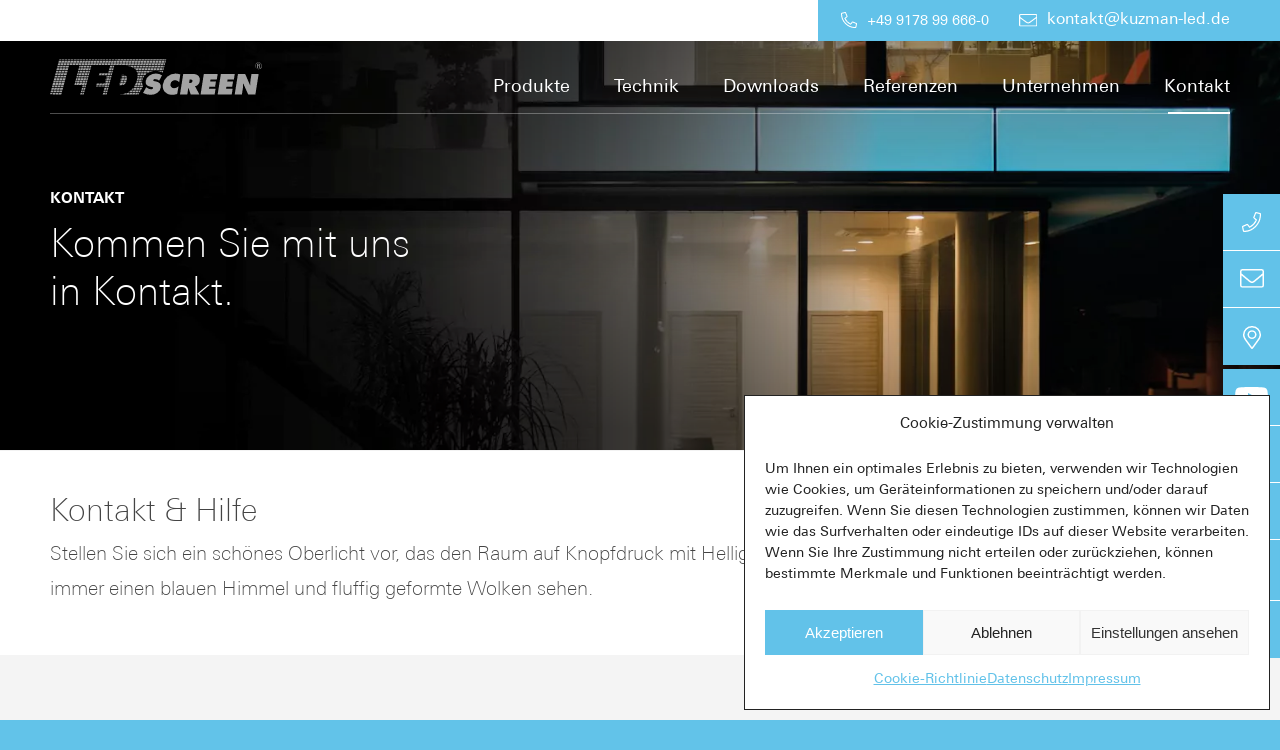

--- FILE ---
content_type: text/html; charset=UTF-8
request_url: https://www.kuzman-led.de/kontakt/
body_size: 57416
content:
<!DOCTYPE html>
<html lang="de-DE" class="html_stretched responsive av-preloader-disabled  html_header_top html_logo_left html_main_nav_header html_menu_right html_custom html_header_sticky_disabled html_header_shrinking_disabled html_header_topbar_active html_header_transparency html_mobile_menu_phone html_header_searchicon_disabled html_content_align_center html_header_unstick_top_disabled html_header_stretch_disabled html_minimal_header html_av-overlay-full html_av-submenu-noclone html_entry_id_969 av-cookies-no-cookie-consent av-no-preview av-custom-lightbox html_text_menu_active av-mobile-menu-switch-default">
<head>
<meta charset="UTF-8" />


<!-- mobile setting -->
<meta name="viewport" content="width=device-width, initial-scale=1">

<!-- Scripts/CSS and wp_head hook -->
<!-- iV_uptime_monitoring_tag -->
<meta name='robots' content='index, follow, max-image-preview:large, max-snippet:-1, max-video-preview:-1' />

	<!-- This site is optimized with the Yoast SEO plugin v26.5 - https://yoast.com/wordpress/plugins/seo/ -->
	<title>Kontakt - LED-Flächenlicht</title>
<link data-rocket-prefetch href="https://challenges.cloudflare.com" rel="dns-prefetch"><link rel="preload" data-rocket-preload as="image" href="https://www.kuzman-led.de/wp-content/uploads/2023/07/header-kontakt2.jpg" fetchpriority="high">
	<link rel="canonical" href="https://www.kuzman-led.de/kontakt/" />
	<meta property="og:locale" content="de_DE" />
	<meta property="og:type" content="article" />
	<meta property="og:title" content="Kontakt - LED-Flächenlicht" />
	<meta property="og:url" content="https://www.kuzman-led.de/kontakt/" />
	<meta property="og:site_name" content="LED-Flächenlicht" />
	<meta property="article:modified_time" content="2024-12-10T14:48:43+00:00" />
	<meta name="twitter:card" content="summary_large_image" />
	<meta name="twitter:label1" content="Geschätzte Lesezeit" />
	<meta name="twitter:data1" content="4 Minuten" />
	<script type="application/ld+json" class="yoast-schema-graph">{"@context":"https://schema.org","@graph":[{"@type":"WebPage","@id":"https://www.kuzman-led.de/kontakt/","url":"https://www.kuzman-led.de/kontakt/","name":"Kontakt - LED-Flächenlicht","isPartOf":{"@id":"https://www.kuzman-led.de/#website"},"datePublished":"2021-03-23T11:39:09+00:00","dateModified":"2024-12-10T14:48:43+00:00","breadcrumb":{"@id":"https://www.kuzman-led.de/kontakt/#breadcrumb"},"inLanguage":"de","potentialAction":[{"@type":"ReadAction","target":["https://www.kuzman-led.de/kontakt/"]}]},{"@type":"BreadcrumbList","@id":"https://www.kuzman-led.de/kontakt/#breadcrumb","itemListElement":[{"@type":"ListItem","position":1,"name":"Startseite","item":"https://www.kuzman-led.de/"},{"@type":"ListItem","position":2,"name":"Kontakt"}]},{"@type":"WebSite","@id":"https://www.kuzman-led.de/#website","url":"https://www.kuzman-led.de/","name":"LED-Flächenlicht","description":"Stilvolles Design mit LED-Panels und LED-Fassaden","potentialAction":[{"@type":"SearchAction","target":{"@type":"EntryPoint","urlTemplate":"https://www.kuzman-led.de/?s={search_term_string}"},"query-input":{"@type":"PropertyValueSpecification","valueRequired":true,"valueName":"search_term_string"}}],"inLanguage":"de"}]}</script>
	<!-- / Yoast SEO plugin. -->



<style id='wp-img-auto-sizes-contain-inline-css' type='text/css'>
img:is([sizes=auto i],[sizes^="auto," i]){contain-intrinsic-size:3000px 1500px}
/*# sourceURL=wp-img-auto-sizes-contain-inline-css */
</style>
<style id='wp-block-library-inline-css' type='text/css'>
:root{--wp-block-synced-color:#7a00df;--wp-block-synced-color--rgb:122,0,223;--wp-bound-block-color:var(--wp-block-synced-color);--wp-editor-canvas-background:#ddd;--wp-admin-theme-color:#007cba;--wp-admin-theme-color--rgb:0,124,186;--wp-admin-theme-color-darker-10:#006ba1;--wp-admin-theme-color-darker-10--rgb:0,107,160.5;--wp-admin-theme-color-darker-20:#005a87;--wp-admin-theme-color-darker-20--rgb:0,90,135;--wp-admin-border-width-focus:2px}@media (min-resolution:192dpi){:root{--wp-admin-border-width-focus:1.5px}}.wp-element-button{cursor:pointer}:root .has-very-light-gray-background-color{background-color:#eee}:root .has-very-dark-gray-background-color{background-color:#313131}:root .has-very-light-gray-color{color:#eee}:root .has-very-dark-gray-color{color:#313131}:root .has-vivid-green-cyan-to-vivid-cyan-blue-gradient-background{background:linear-gradient(135deg,#00d084,#0693e3)}:root .has-purple-crush-gradient-background{background:linear-gradient(135deg,#34e2e4,#4721fb 50%,#ab1dfe)}:root .has-hazy-dawn-gradient-background{background:linear-gradient(135deg,#faaca8,#dad0ec)}:root .has-subdued-olive-gradient-background{background:linear-gradient(135deg,#fafae1,#67a671)}:root .has-atomic-cream-gradient-background{background:linear-gradient(135deg,#fdd79a,#004a59)}:root .has-nightshade-gradient-background{background:linear-gradient(135deg,#330968,#31cdcf)}:root .has-midnight-gradient-background{background:linear-gradient(135deg,#020381,#2874fc)}:root{--wp--preset--font-size--normal:16px;--wp--preset--font-size--huge:42px}.has-regular-font-size{font-size:1em}.has-larger-font-size{font-size:2.625em}.has-normal-font-size{font-size:var(--wp--preset--font-size--normal)}.has-huge-font-size{font-size:var(--wp--preset--font-size--huge)}.has-text-align-center{text-align:center}.has-text-align-left{text-align:left}.has-text-align-right{text-align:right}.has-fit-text{white-space:nowrap!important}#end-resizable-editor-section{display:none}.aligncenter{clear:both}.items-justified-left{justify-content:flex-start}.items-justified-center{justify-content:center}.items-justified-right{justify-content:flex-end}.items-justified-space-between{justify-content:space-between}.screen-reader-text{border:0;clip-path:inset(50%);height:1px;margin:-1px;overflow:hidden;padding:0;position:absolute;width:1px;word-wrap:normal!important}.screen-reader-text:focus{background-color:#ddd;clip-path:none;color:#444;display:block;font-size:1em;height:auto;left:5px;line-height:normal;padding:15px 23px 14px;text-decoration:none;top:5px;width:auto;z-index:100000}html :where(.has-border-color){border-style:solid}html :where([style*=border-top-color]){border-top-style:solid}html :where([style*=border-right-color]){border-right-style:solid}html :where([style*=border-bottom-color]){border-bottom-style:solid}html :where([style*=border-left-color]){border-left-style:solid}html :where([style*=border-width]){border-style:solid}html :where([style*=border-top-width]){border-top-style:solid}html :where([style*=border-right-width]){border-right-style:solid}html :where([style*=border-bottom-width]){border-bottom-style:solid}html :where([style*=border-left-width]){border-left-style:solid}html :where(img[class*=wp-image-]){height:auto;max-width:100%}:where(figure){margin:0 0 1em}html :where(.is-position-sticky){--wp-admin--admin-bar--position-offset:var(--wp-admin--admin-bar--height,0px)}@media screen and (max-width:600px){html :where(.is-position-sticky){--wp-admin--admin-bar--position-offset:0px}}

/*# sourceURL=wp-block-library-inline-css */
</style><style id='global-styles-inline-css' type='text/css'>
:root{--wp--preset--aspect-ratio--square: 1;--wp--preset--aspect-ratio--4-3: 4/3;--wp--preset--aspect-ratio--3-4: 3/4;--wp--preset--aspect-ratio--3-2: 3/2;--wp--preset--aspect-ratio--2-3: 2/3;--wp--preset--aspect-ratio--16-9: 16/9;--wp--preset--aspect-ratio--9-16: 9/16;--wp--preset--color--black: #000000;--wp--preset--color--cyan-bluish-gray: #abb8c3;--wp--preset--color--white: #ffffff;--wp--preset--color--pale-pink: #f78da7;--wp--preset--color--vivid-red: #cf2e2e;--wp--preset--color--luminous-vivid-orange: #ff6900;--wp--preset--color--luminous-vivid-amber: #fcb900;--wp--preset--color--light-green-cyan: #7bdcb5;--wp--preset--color--vivid-green-cyan: #00d084;--wp--preset--color--pale-cyan-blue: #8ed1fc;--wp--preset--color--vivid-cyan-blue: #0693e3;--wp--preset--color--vivid-purple: #9b51e0;--wp--preset--color--metallic-red: #b02b2c;--wp--preset--color--maximum-yellow-red: #edae44;--wp--preset--color--yellow-sun: #eeee22;--wp--preset--color--palm-leaf: #83a846;--wp--preset--color--aero: #7bb0e7;--wp--preset--color--old-lavender: #745f7e;--wp--preset--color--steel-teal: #5f8789;--wp--preset--color--raspberry-pink: #d65799;--wp--preset--color--medium-turquoise: #4ecac2;--wp--preset--gradient--vivid-cyan-blue-to-vivid-purple: linear-gradient(135deg,rgb(6,147,227) 0%,rgb(155,81,224) 100%);--wp--preset--gradient--light-green-cyan-to-vivid-green-cyan: linear-gradient(135deg,rgb(122,220,180) 0%,rgb(0,208,130) 100%);--wp--preset--gradient--luminous-vivid-amber-to-luminous-vivid-orange: linear-gradient(135deg,rgb(252,185,0) 0%,rgb(255,105,0) 100%);--wp--preset--gradient--luminous-vivid-orange-to-vivid-red: linear-gradient(135deg,rgb(255,105,0) 0%,rgb(207,46,46) 100%);--wp--preset--gradient--very-light-gray-to-cyan-bluish-gray: linear-gradient(135deg,rgb(238,238,238) 0%,rgb(169,184,195) 100%);--wp--preset--gradient--cool-to-warm-spectrum: linear-gradient(135deg,rgb(74,234,220) 0%,rgb(151,120,209) 20%,rgb(207,42,186) 40%,rgb(238,44,130) 60%,rgb(251,105,98) 80%,rgb(254,248,76) 100%);--wp--preset--gradient--blush-light-purple: linear-gradient(135deg,rgb(255,206,236) 0%,rgb(152,150,240) 100%);--wp--preset--gradient--blush-bordeaux: linear-gradient(135deg,rgb(254,205,165) 0%,rgb(254,45,45) 50%,rgb(107,0,62) 100%);--wp--preset--gradient--luminous-dusk: linear-gradient(135deg,rgb(255,203,112) 0%,rgb(199,81,192) 50%,rgb(65,88,208) 100%);--wp--preset--gradient--pale-ocean: linear-gradient(135deg,rgb(255,245,203) 0%,rgb(182,227,212) 50%,rgb(51,167,181) 100%);--wp--preset--gradient--electric-grass: linear-gradient(135deg,rgb(202,248,128) 0%,rgb(113,206,126) 100%);--wp--preset--gradient--midnight: linear-gradient(135deg,rgb(2,3,129) 0%,rgb(40,116,252) 100%);--wp--preset--font-size--small: 1rem;--wp--preset--font-size--medium: 1.125rem;--wp--preset--font-size--large: 1.75rem;--wp--preset--font-size--x-large: clamp(1.75rem, 3vw, 2.25rem);--wp--preset--spacing--20: 0.44rem;--wp--preset--spacing--30: 0.67rem;--wp--preset--spacing--40: 1rem;--wp--preset--spacing--50: 1.5rem;--wp--preset--spacing--60: 2.25rem;--wp--preset--spacing--70: 3.38rem;--wp--preset--spacing--80: 5.06rem;--wp--preset--shadow--natural: 6px 6px 9px rgba(0, 0, 0, 0.2);--wp--preset--shadow--deep: 12px 12px 50px rgba(0, 0, 0, 0.4);--wp--preset--shadow--sharp: 6px 6px 0px rgba(0, 0, 0, 0.2);--wp--preset--shadow--outlined: 6px 6px 0px -3px rgb(255, 255, 255), 6px 6px rgb(0, 0, 0);--wp--preset--shadow--crisp: 6px 6px 0px rgb(0, 0, 0);}:root { --wp--style--global--content-size: 800px;--wp--style--global--wide-size: 1130px; }:where(body) { margin: 0; }.wp-site-blocks > .alignleft { float: left; margin-right: 2em; }.wp-site-blocks > .alignright { float: right; margin-left: 2em; }.wp-site-blocks > .aligncenter { justify-content: center; margin-left: auto; margin-right: auto; }:where(.is-layout-flex){gap: 0.5em;}:where(.is-layout-grid){gap: 0.5em;}.is-layout-flow > .alignleft{float: left;margin-inline-start: 0;margin-inline-end: 2em;}.is-layout-flow > .alignright{float: right;margin-inline-start: 2em;margin-inline-end: 0;}.is-layout-flow > .aligncenter{margin-left: auto !important;margin-right: auto !important;}.is-layout-constrained > .alignleft{float: left;margin-inline-start: 0;margin-inline-end: 2em;}.is-layout-constrained > .alignright{float: right;margin-inline-start: 2em;margin-inline-end: 0;}.is-layout-constrained > .aligncenter{margin-left: auto !important;margin-right: auto !important;}.is-layout-constrained > :where(:not(.alignleft):not(.alignright):not(.alignfull)){max-width: var(--wp--style--global--content-size);margin-left: auto !important;margin-right: auto !important;}.is-layout-constrained > .alignwide{max-width: var(--wp--style--global--wide-size);}body .is-layout-flex{display: flex;}.is-layout-flex{flex-wrap: wrap;align-items: center;}.is-layout-flex > :is(*, div){margin: 0;}body .is-layout-grid{display: grid;}.is-layout-grid > :is(*, div){margin: 0;}body{padding-top: 0px;padding-right: 0px;padding-bottom: 0px;padding-left: 0px;}a:where(:not(.wp-element-button)){text-decoration: underline;}:root :where(.wp-element-button, .wp-block-button__link){background-color: #32373c;border-width: 0;color: #fff;font-family: inherit;font-size: inherit;font-style: inherit;font-weight: inherit;letter-spacing: inherit;line-height: inherit;padding-top: calc(0.667em + 2px);padding-right: calc(1.333em + 2px);padding-bottom: calc(0.667em + 2px);padding-left: calc(1.333em + 2px);text-decoration: none;text-transform: inherit;}.has-black-color{color: var(--wp--preset--color--black) !important;}.has-cyan-bluish-gray-color{color: var(--wp--preset--color--cyan-bluish-gray) !important;}.has-white-color{color: var(--wp--preset--color--white) !important;}.has-pale-pink-color{color: var(--wp--preset--color--pale-pink) !important;}.has-vivid-red-color{color: var(--wp--preset--color--vivid-red) !important;}.has-luminous-vivid-orange-color{color: var(--wp--preset--color--luminous-vivid-orange) !important;}.has-luminous-vivid-amber-color{color: var(--wp--preset--color--luminous-vivid-amber) !important;}.has-light-green-cyan-color{color: var(--wp--preset--color--light-green-cyan) !important;}.has-vivid-green-cyan-color{color: var(--wp--preset--color--vivid-green-cyan) !important;}.has-pale-cyan-blue-color{color: var(--wp--preset--color--pale-cyan-blue) !important;}.has-vivid-cyan-blue-color{color: var(--wp--preset--color--vivid-cyan-blue) !important;}.has-vivid-purple-color{color: var(--wp--preset--color--vivid-purple) !important;}.has-metallic-red-color{color: var(--wp--preset--color--metallic-red) !important;}.has-maximum-yellow-red-color{color: var(--wp--preset--color--maximum-yellow-red) !important;}.has-yellow-sun-color{color: var(--wp--preset--color--yellow-sun) !important;}.has-palm-leaf-color{color: var(--wp--preset--color--palm-leaf) !important;}.has-aero-color{color: var(--wp--preset--color--aero) !important;}.has-old-lavender-color{color: var(--wp--preset--color--old-lavender) !important;}.has-steel-teal-color{color: var(--wp--preset--color--steel-teal) !important;}.has-raspberry-pink-color{color: var(--wp--preset--color--raspberry-pink) !important;}.has-medium-turquoise-color{color: var(--wp--preset--color--medium-turquoise) !important;}.has-black-background-color{background-color: var(--wp--preset--color--black) !important;}.has-cyan-bluish-gray-background-color{background-color: var(--wp--preset--color--cyan-bluish-gray) !important;}.has-white-background-color{background-color: var(--wp--preset--color--white) !important;}.has-pale-pink-background-color{background-color: var(--wp--preset--color--pale-pink) !important;}.has-vivid-red-background-color{background-color: var(--wp--preset--color--vivid-red) !important;}.has-luminous-vivid-orange-background-color{background-color: var(--wp--preset--color--luminous-vivid-orange) !important;}.has-luminous-vivid-amber-background-color{background-color: var(--wp--preset--color--luminous-vivid-amber) !important;}.has-light-green-cyan-background-color{background-color: var(--wp--preset--color--light-green-cyan) !important;}.has-vivid-green-cyan-background-color{background-color: var(--wp--preset--color--vivid-green-cyan) !important;}.has-pale-cyan-blue-background-color{background-color: var(--wp--preset--color--pale-cyan-blue) !important;}.has-vivid-cyan-blue-background-color{background-color: var(--wp--preset--color--vivid-cyan-blue) !important;}.has-vivid-purple-background-color{background-color: var(--wp--preset--color--vivid-purple) !important;}.has-metallic-red-background-color{background-color: var(--wp--preset--color--metallic-red) !important;}.has-maximum-yellow-red-background-color{background-color: var(--wp--preset--color--maximum-yellow-red) !important;}.has-yellow-sun-background-color{background-color: var(--wp--preset--color--yellow-sun) !important;}.has-palm-leaf-background-color{background-color: var(--wp--preset--color--palm-leaf) !important;}.has-aero-background-color{background-color: var(--wp--preset--color--aero) !important;}.has-old-lavender-background-color{background-color: var(--wp--preset--color--old-lavender) !important;}.has-steel-teal-background-color{background-color: var(--wp--preset--color--steel-teal) !important;}.has-raspberry-pink-background-color{background-color: var(--wp--preset--color--raspberry-pink) !important;}.has-medium-turquoise-background-color{background-color: var(--wp--preset--color--medium-turquoise) !important;}.has-black-border-color{border-color: var(--wp--preset--color--black) !important;}.has-cyan-bluish-gray-border-color{border-color: var(--wp--preset--color--cyan-bluish-gray) !important;}.has-white-border-color{border-color: var(--wp--preset--color--white) !important;}.has-pale-pink-border-color{border-color: var(--wp--preset--color--pale-pink) !important;}.has-vivid-red-border-color{border-color: var(--wp--preset--color--vivid-red) !important;}.has-luminous-vivid-orange-border-color{border-color: var(--wp--preset--color--luminous-vivid-orange) !important;}.has-luminous-vivid-amber-border-color{border-color: var(--wp--preset--color--luminous-vivid-amber) !important;}.has-light-green-cyan-border-color{border-color: var(--wp--preset--color--light-green-cyan) !important;}.has-vivid-green-cyan-border-color{border-color: var(--wp--preset--color--vivid-green-cyan) !important;}.has-pale-cyan-blue-border-color{border-color: var(--wp--preset--color--pale-cyan-blue) !important;}.has-vivid-cyan-blue-border-color{border-color: var(--wp--preset--color--vivid-cyan-blue) !important;}.has-vivid-purple-border-color{border-color: var(--wp--preset--color--vivid-purple) !important;}.has-metallic-red-border-color{border-color: var(--wp--preset--color--metallic-red) !important;}.has-maximum-yellow-red-border-color{border-color: var(--wp--preset--color--maximum-yellow-red) !important;}.has-yellow-sun-border-color{border-color: var(--wp--preset--color--yellow-sun) !important;}.has-palm-leaf-border-color{border-color: var(--wp--preset--color--palm-leaf) !important;}.has-aero-border-color{border-color: var(--wp--preset--color--aero) !important;}.has-old-lavender-border-color{border-color: var(--wp--preset--color--old-lavender) !important;}.has-steel-teal-border-color{border-color: var(--wp--preset--color--steel-teal) !important;}.has-raspberry-pink-border-color{border-color: var(--wp--preset--color--raspberry-pink) !important;}.has-medium-turquoise-border-color{border-color: var(--wp--preset--color--medium-turquoise) !important;}.has-vivid-cyan-blue-to-vivid-purple-gradient-background{background: var(--wp--preset--gradient--vivid-cyan-blue-to-vivid-purple) !important;}.has-light-green-cyan-to-vivid-green-cyan-gradient-background{background: var(--wp--preset--gradient--light-green-cyan-to-vivid-green-cyan) !important;}.has-luminous-vivid-amber-to-luminous-vivid-orange-gradient-background{background: var(--wp--preset--gradient--luminous-vivid-amber-to-luminous-vivid-orange) !important;}.has-luminous-vivid-orange-to-vivid-red-gradient-background{background: var(--wp--preset--gradient--luminous-vivid-orange-to-vivid-red) !important;}.has-very-light-gray-to-cyan-bluish-gray-gradient-background{background: var(--wp--preset--gradient--very-light-gray-to-cyan-bluish-gray) !important;}.has-cool-to-warm-spectrum-gradient-background{background: var(--wp--preset--gradient--cool-to-warm-spectrum) !important;}.has-blush-light-purple-gradient-background{background: var(--wp--preset--gradient--blush-light-purple) !important;}.has-blush-bordeaux-gradient-background{background: var(--wp--preset--gradient--blush-bordeaux) !important;}.has-luminous-dusk-gradient-background{background: var(--wp--preset--gradient--luminous-dusk) !important;}.has-pale-ocean-gradient-background{background: var(--wp--preset--gradient--pale-ocean) !important;}.has-electric-grass-gradient-background{background: var(--wp--preset--gradient--electric-grass) !important;}.has-midnight-gradient-background{background: var(--wp--preset--gradient--midnight) !important;}.has-small-font-size{font-size: var(--wp--preset--font-size--small) !important;}.has-medium-font-size{font-size: var(--wp--preset--font-size--medium) !important;}.has-large-font-size{font-size: var(--wp--preset--font-size--large) !important;}.has-x-large-font-size{font-size: var(--wp--preset--font-size--x-large) !important;}
/*# sourceURL=global-styles-inline-css */
</style>

<link data-minify="1" rel='stylesheet' id='lichtmoment-block-css' href='https://www.kuzman-led.de/wp-content/cache/min/1/wp-content/themes/kuzman-led/css/lichtmoment-block.css?ver=1768310359' type='text/css' media='all' />
<link rel='stylesheet' id='foobox-free-min-css' href='https://www.kuzman-led.de/wp-content/plugins/foobox-image-lightbox/free/css/foobox.free.min.css?ver=2.7.35' type='text/css' media='all' />
<link rel='stylesheet' id='link-widget-title-css' href='https://www.kuzman-led.de/wp-content/plugins/link-widget-title/public/css/link-widget-title-public.css?ver=1.0.1' type='text/css' media='all' />
<link rel='stylesheet' id='cmplz-general-css' href='https://www.kuzman-led.de/wp-content/plugins/complianz-gdpr/assets/css/cookieblocker.min.css?ver=1765283573' type='text/css' media='all' />
<link data-minify="1" rel='stylesheet' id='bs-scss-style-css' href='https://www.kuzman-led.de/wp-content/cache/min/1/wp-content/themes/kuzman-led/css/style.css?ver=1768310359' type='text/css' media='all' />
<link data-minify="1" rel='stylesheet' id='ec-style-css' href='https://www.kuzman-led.de/wp-content/cache/min/1/wp-content/uploads/wp-less/kuzman-led/style-ad8b230f46.css?ver=1768310359' type='text/css' media='all' />
<link data-minify="1" rel='stylesheet' id='style-css' href='https://www.kuzman-led.de/wp-content/cache/min/1/wp-content/themes/kuzman-led/style.css?ver=1768310359' type='text/css' media='all' />
<link data-minify="1" rel='stylesheet' id='custom-style-css' href='https://www.kuzman-led.de/wp-content/cache/min/1/wp-content/themes/kuzman-led/css/custom.css?ver=1768310359' type='text/css' media='all' />
<link data-minify="1" rel='stylesheet' id='slick-css-css' href='https://www.kuzman-led.de/wp-content/cache/min/1/wp-content/themes/kuzman-led/includes/slick-master/slick/slick.css?ver=1768310359' type='text/css' media='all' />
<link data-minify="1" rel='stylesheet' id='slick-theme-css-css' href='https://www.kuzman-led.de/wp-content/cache/min/1/wp-content/themes/kuzman-led/includes/slick-master/slick/slick-theme.css?ver=1768310359' type='text/css' media='all' />
<link data-minify="1" rel='stylesheet' id='avia-merged-styles-css' href='https://www.kuzman-led.de/wp-content/cache/min/1/wp-content/uploads/dynamic_avia/avia-merged-styles-5f170100b3dd48c1ed388abc60dad33c---6947a4607fc88.css?ver=1768310359' type='text/css' media='all' />
<link data-minify="1" rel='stylesheet' id='avia-single-post-969-css' href='https://www.kuzman-led.de/wp-content/cache/min/1/wp-content/uploads/dynamic_avia/avia_posts_css/post-969.css?ver=1768310513' type='text/css' media='all' />
<script type="text/javascript" src="https://www.kuzman-led.de/wp-includes/js/jquery/jquery.min.js?ver=3.7.1" id="jquery-core-js"></script>
<script data-minify="1" type="text/javascript" src="https://www.kuzman-led.de/wp-content/cache/min/1/wp-content/plugins/handl-utm-grabber/js/js.cookie.js?ver=1768310359" id="js.cookie-js"></script>
<script type="text/javascript" id="handl-utm-grabber-js-extra">
/* <![CDATA[ */
var handl_utm = [];
//# sourceURL=handl-utm-grabber-js-extra
/* ]]> */
</script>
<script data-minify="1" type="text/javascript" src="https://www.kuzman-led.de/wp-content/cache/min/1/wp-content/plugins/handl-utm-grabber/js/handl-utm-grabber.js?ver=1768310359" id="handl-utm-grabber-js"></script>
<script data-minify="1" type="text/javascript" src="https://www.kuzman-led.de/wp-content/cache/min/1/wp-content/plugins/link-widget-title/public/js/link-widget-title-public.js?ver=1768310359" id="link-widget-title-js"></script>
<script type="text/javascript" id="foobox-free-min-js-before">
/* <![CDATA[ */
/* Run FooBox FREE (v2.7.35) */
var FOOBOX = window.FOOBOX = {
	ready: true,
	disableOthers: false,
	o: {wordpress: { enabled: true }, hideScrollbars:false, closeOnOverlayClick:false, showCount:false, images: { showCaptions:false }, rel: '', excludes:'.fbx-link,.nofoobox,.nolightbox,a[href*="pinterest.com/pin/create/button/"]', affiliate : { enabled: false }, error: "Inhalt konnte nicht geladen werden"},
	selectors: [
		".gallery", ".wp-block-gallery", ".wp-block-image", "a:has(img[class*=wp-image-])", ".foobox"
	],
	pre: function( $ ){
		// Custom JavaScript (Pre)
		
	},
	post: function( $ ){
		// Custom JavaScript (Post)
		
		// Custom Captions Code
		
	},
	custom: function( $ ){
		// Custom Extra JS
		
	}
};
//# sourceURL=foobox-free-min-js-before
/* ]]> */
</script>
<script type="text/javascript" src="https://www.kuzman-led.de/wp-content/plugins/foobox-image-lightbox/free/js/foobox.free.min.js?ver=2.7.35" id="foobox-free-min-js"></script>
<script data-minify="1" type="text/javascript" src="https://www.kuzman-led.de/wp-content/cache/min/1/wp-content/uploads/dynamic_avia/avia-head-scripts-cc3f9fabd134acd0e77291414b0fbd70---6947a460907a6.js?ver=1768310359" id="avia-head-scripts-js"></script>
<link rel="https://api.w.org/" href="https://www.kuzman-led.de/wp-json/" /><link rel="alternate" title="JSON" type="application/json" href="https://www.kuzman-led.de/wp-json/wp/v2/pages/969" />
<style data-eae-name="fA8__bB0cO4">.__eae_cssd, .fA8__bB0cO4 {unicode-bidi: bidi-override;direction: rtl;}</style>

<script> var __eae_open = function (str) { document.location.href = __eae_decode(str); }; var __eae_decode = function (str) { return str.replace(/[a-zA-Z]/g, function(c) { return String.fromCharCode( (c <= "Z" ? 90 : 122) >= (c = c.charCodeAt(0) + 13) ? c : c - 26 ); }); }; var __eae_decode_emails = function () { var __eae_emails = document.querySelectorAll(".__eae_r13"); for (var i = 0; i < __eae_emails.length; i++) { __eae_emails[i].textContent = __eae_decode(__eae_emails[i].textContent); } }; if (document.readyState !== "loading") { __eae_decode_emails(); } else if (document.addEventListener) { document.addEventListener("DOMContentLoaded", __eae_decode_emails); } else { document.attachEvent("onreadystatechange", function () { if (document.readyState !== "loading") __eae_decode_emails(); }); } var kN1clrY__mp0iLHU = function (str) { var r = function (a, d) { var map = "!\"#$%&'()*+,-./0123456789:;<=>?@ABCDEFGHIJKLMNOPQRSTUVWXYZ[\\]^_`abcdefghijklmnopqrstuvwxyz{|}~"; for (var i = 0; i < a.length; i++) { var pos = map.indexOf(a[i]); d += pos >= 0 ? map[(pos + 47) % 94] : a[i]; } return d; }; window.location.href = r(str, ""); }; document.addEventListener("copy", function (event) { if ( NodeList.prototype.forEach === undefined || Array.from === undefined || String.prototype.normalize === undefined || ! event.clipboardData ) { return; } var encoded = []; var copiedText = window.getSelection().toString().trim(); document.querySelectorAll( "." + document.querySelector("style[data-eae-name]").dataset.eaeName ).forEach(function (item) { encoded.push(item.innerText.trim()); }); if (! encoded.length) { return; } encoded.filter(function (value, index, self) { return self.indexOf(value) === index; }).map(function (item) { return { original: new RegExp(item.replace(/[-\/\\^$*+?.()|[\]{}]/g, "\\$&"), "ig"), reverse: Array.from(item.normalize("NFC")) .reverse() .join('') .replace(/[()]/g, "__eae__") }; }).forEach(function (item) { copiedText = copiedText.replace( item.original, item.reverse.replace("__eae__", "(").replace("__eae__", ")") ) }); event.clipboardData.setData("text/plain", copiedText); event.preventDefault(); }); </script>
			<style>.cmplz-hidden {
					display: none !important;
				}</style>

<!--[if lt IE 9]><script src="https://www.kuzman-led.de/wp-content/themes/enfold/js/html5shiv.js"></script><![endif]--><link rel="profile" href="https://gmpg.org/xfn/11" />
<link rel="alternate" type="application/rss+xml" title="LED-Flächenlicht RSS2 Feed" href="https://www.kuzman-led.de/feed/" />
<link rel="pingback" href="https://www.kuzman-led.de/xmlrpc.php" />

<style type='text/css' media='screen'>
 #top #header_main > .container, #top #header_main > .container .main_menu  .av-main-nav > li > a, #top #header_main #menu-item-shop .cart_dropdown_link{ height:94px; line-height: 94px; }
 .html_top_nav_header .av-logo-container{ height:94px;  }
 .html_header_top.html_header_sticky #top #wrap_all #main{ padding-top:122px; } 
</style>
<meta name="generator" content="Powered by Slider Revolution 6.6.13 - responsive, Mobile-Friendly Slider Plugin for WordPress with comfortable drag and drop interface." />

<!-- To speed up the rendering and to display the site as fast as possible to the user we include some styles and scripts for above the fold content inline -->
<script type="text/javascript">'use strict';var avia_is_mobile=!1;if(/Android|webOS|iPhone|iPad|iPod|BlackBerry|IEMobile|Opera Mini/i.test(navigator.userAgent)&&'ontouchstart' in document.documentElement){avia_is_mobile=!0;document.documentElement.className+=' avia_mobile '}
else{document.documentElement.className+=' avia_desktop '};document.documentElement.className+=' js_active ';(function(){var e=['-webkit-','-moz-','-ms-',''],n='',o=!1,a=!1;for(var t in e){if(e[t]+'transform' in document.documentElement.style){o=!0;n=e[t]+'transform'};if(e[t]+'perspective' in document.documentElement.style){a=!0}};if(o){document.documentElement.className+=' avia_transform '};if(a){document.documentElement.className+=' avia_transform3d '};if(typeof document.getElementsByClassName=='function'&&typeof document.documentElement.getBoundingClientRect=='function'&&avia_is_mobile==!1){if(n&&window.innerHeight>0){setTimeout(function(){var e=0,o={},a=0,t=document.getElementsByClassName('av-parallax'),i=window.pageYOffset||document.documentElement.scrollTop;for(e=0;e<t.length;e++){t[e].style.top='0px';o=t[e].getBoundingClientRect();a=Math.ceil((window.innerHeight+i-o.top)*0.3);t[e].style[n]='translate(0px, '+a+'px)';t[e].style.top='auto';t[e].className+=' enabled-parallax '}},50)}}})();</script><link rel="icon" href="https://www.kuzman-led.de/wp-content/uploads/2020/12/favicon.png" sizes="32x32" />
<link rel="icon" href="https://www.kuzman-led.de/wp-content/uploads/2020/12/favicon.png" sizes="192x192" />
<link rel="apple-touch-icon" href="https://www.kuzman-led.de/wp-content/uploads/2020/12/favicon.png" />
<meta name="msapplication-TileImage" content="https://www.kuzman-led.de/wp-content/uploads/2020/12/favicon.png" />
<script>function setREVStartSize(e){
			//window.requestAnimationFrame(function() {
				window.RSIW = window.RSIW===undefined ? window.innerWidth : window.RSIW;
				window.RSIH = window.RSIH===undefined ? window.innerHeight : window.RSIH;
				try {
					var pw = document.getElementById(e.c).parentNode.offsetWidth,
						newh;
					pw = pw===0 || isNaN(pw) || (e.l=="fullwidth" || e.layout=="fullwidth") ? window.RSIW : pw;
					e.tabw = e.tabw===undefined ? 0 : parseInt(e.tabw);
					e.thumbw = e.thumbw===undefined ? 0 : parseInt(e.thumbw);
					e.tabh = e.tabh===undefined ? 0 : parseInt(e.tabh);
					e.thumbh = e.thumbh===undefined ? 0 : parseInt(e.thumbh);
					e.tabhide = e.tabhide===undefined ? 0 : parseInt(e.tabhide);
					e.thumbhide = e.thumbhide===undefined ? 0 : parseInt(e.thumbhide);
					e.mh = e.mh===undefined || e.mh=="" || e.mh==="auto" ? 0 : parseInt(e.mh,0);
					if(e.layout==="fullscreen" || e.l==="fullscreen")
						newh = Math.max(e.mh,window.RSIH);
					else{
						e.gw = Array.isArray(e.gw) ? e.gw : [e.gw];
						for (var i in e.rl) if (e.gw[i]===undefined || e.gw[i]===0) e.gw[i] = e.gw[i-1];
						e.gh = e.el===undefined || e.el==="" || (Array.isArray(e.el) && e.el.length==0)? e.gh : e.el;
						e.gh = Array.isArray(e.gh) ? e.gh : [e.gh];
						for (var i in e.rl) if (e.gh[i]===undefined || e.gh[i]===0) e.gh[i] = e.gh[i-1];
											
						var nl = new Array(e.rl.length),
							ix = 0,
							sl;
						e.tabw = e.tabhide>=pw ? 0 : e.tabw;
						e.thumbw = e.thumbhide>=pw ? 0 : e.thumbw;
						e.tabh = e.tabhide>=pw ? 0 : e.tabh;
						e.thumbh = e.thumbhide>=pw ? 0 : e.thumbh;
						for (var i in e.rl) nl[i] = e.rl[i]<window.RSIW ? 0 : e.rl[i];
						sl = nl[0];
						for (var i in nl) if (sl>nl[i] && nl[i]>0) { sl = nl[i]; ix=i;}
						var m = pw>(e.gw[ix]+e.tabw+e.thumbw) ? 1 : (pw-(e.tabw+e.thumbw)) / (e.gw[ix]);
						newh =  (e.gh[ix] * m) + (e.tabh + e.thumbh);
					}
					var el = document.getElementById(e.c);
					if (el!==null && el) el.style.height = newh+"px";
					el = document.getElementById(e.c+"_wrapper");
					if (el!==null && el) {
						el.style.height = newh+"px";
						el.style.display = "block";
					}
				} catch(e){
					console.log("Failure at Presize of Slider:" + e)
				}
			//});
		  };</script>
		<style type="text/css" id="wp-custom-css">
			#top.page-id-584 .portfolioSingleSlider .av_slideshow_full .container.caption_container {
  top: 0px !important;
}

.page-id-584 #av_section_1 .av-section-cont-open {
	padding: 0 50px;
}


.unsereRight {
	display: block;
}

#menu-item-1071{
	padding-bottom:15px !important;
}

#header .container {
	display: flex;
align-items: center;
justify-content: end;
}

#top #header #header_meta .container .sub_menu {
	padding: 0;
	position: static;
}

#top #header #header_meta .container .sub_menu > ul {
	display: flex;
	/*align-items: center;*/
}

#top .av-tabsection-arrow.av-visible-prev > a.prev-slide, #top .av-tabsection-arrow.av-visible-next > a.next-slide {
   
    margin-top: 56px  !important;
    font-size: 18px !important;
    border-radius: 0px 0px 0px 0px 
 !important;
    width: 45px;
    height: 45px;
    margin-left: 0px;
    padding-top: 45px
 !important;
    padding-bottom: 0px
 !important;
background-color: #a5aaadf0 !important;
     }




.avia-slideshow-arrows a:before{
	background: #b9bcbe ;
	line-height: 50px !important;
}
/* .avia-slideshow-arrows a:hover:before{
background: #b9bcbe !important;
} */




.avia-slideshow-arrows a:hover:before  {
/*     background: 
			#373839 !important; */
	background-color:#151515 !important;
}


#grid-4961 .tg-grid-area-top2 {
    text-align: left;
    margin-bottom: 120px !important;

}


.html_stretched .page-id-969 #wrap_all {
	background-color: #ffffff;
}


#Group_423 path {
	fill: #ffffff;
}

.html_stretched #wrap_all {
    background-color: #ffffff;
}
#wrap_all {
    width: 100%;
    position: static;
    z-index: 2;
    overflow: hidden;
    padding-bottom: 1px !important;
}


@media screen and (max-width: 1040px) and (min-width: 768px) {
	#top #header #header_main .container.av-logo-container .logo a svg {
		width: 150px;
	}
	
	#top #header #header_meta .container .sub_menu #avia2-menu li a {
		font-size: 10px;
	}
	#top #header #header_main .container.av-logo-container .main_menu .av-main-nav > li > a {
		font-size: 13px;
	}
}

#top #footer #text-2 p a {
    line-height: 30px;
    text-decoration: none;
}


a {
    /*text-decoration: underline #6AC7EF;*/
	  outline: 0;
    max-width: 100%;
    max-width: none\9;
}

.footer_color a, .footer_color .widget_first, .footer_color strong, .footer_color b, .footer_color b a, .footer_color strong a, .footer_color #js_sort_items a:hover, .footer_color #js_sort_items a.active_sort, .footer_color .av-sort-by-term a.active_sort, .footer_color .special_amp, .footer_color .taglist a.activeFilter, .footer_color #commentform .required, #top .footer_color .av-no-color.av-icon-style-border a.av-icon-char, .html_elegant-blog #top .footer_color .blog-categories a, .html_elegant-blog #top .footer_color .blog-categories a:hover {
    color: #666666;
    text-decoration: none;
}

.simplefilter_5114 li.active {
    background-color: #61c2e9 !important;
    color: #FFFFFF !important;
}
/* Custom css by sohan */
.page-id-584 .av-section-cont-open,
.page-id-15483 .av-section-cont-open {
    padding: 0;
		width: 100% !important;
		max-width: 100% !important;
}
@media(min-width: 768px){
	.page-id-584 .pfg-bootstrap .text-center {
    text-align: center !important;
    background: #f2f2f2;
    padding: 60px 50px 40px !important;
}
.page-id-584 .filter_gallery_5114.filtr-container.filters-div,
.page-id-15483 .filter_gallery_5114.filtr-container.filters-div{
	width: inherit !important;
    margin: 0px 50px !important;
}
#menu-item-8511, #menu-item-8532, #menu-item-8533{
display: none!important;
}
@media(max-width: 767px){
.page-id-584 .av-section-cont-open,
.page-id-15483 .av-section-cont-open {
    width: 100% !important;
	}
	.page-id-5116 .pfg-bootstrap .text-center {
    padding: 30px !important;
}
.page-id-584 .filter_gallery_5114.filtr-container.filters-div,
.page-id-15483 .filter_gallery_5114.filtr-container.filters-div {
	width: inherit !important;
    margin: 0px 30px !important;
}

}

}
#top #after_full_slider_1 .content {
    padding-bottom: 30px!important;
    padding-top: 0px !important;
}

#top #footer section#text-15 {
    margin: 0px;
}
#top #footer section#text-16 {
    margin: 0px;
}

#top #footer section#text-23 {
    margin: 0px;
}
#top #footer section#text-24 {
    margin: 0px;
}

.menu-item-8511 .sub-menu, .menu-item-8532 .sub-menu, .menu-item-8533 .sub-menu {
    display: flex;
    justify-content: center;
    width: 80%;
    margin: auto;
}

.menu-item-8511 > a, .menu-item-8532 > a, .menu-item-8533 > a {
    display: none !important;
}

section#text-29 {
    margin: 0 !important;
}
section#text-30 {
    margin: 0 !important;
}

@media only screen and (min-width: 992px) {
	:is(.postid-8653, .postid-6208, .postid-6833)
 .avia-fullwidth-slider .avia-slideshow ul li img {
    margin-top: 0px;
} }



#top .kontakt-form1 #label_4_27_1, #top .kontakt-form1 #label_5_27_1 {
    font-weight: 400 !important;
}

#top .kontakt-form1 #label_4_27_1 a, #top .kontakt-form1 #label_5_27_1 a {
    font-weight: 600;
}

.page-id-8561 .av-mpc1v5-3db3c3378129eee25af65f007221b106 img.avia-img-lazy-loading-not-.avia_image {
	    width: 100%;
}

.page-id-8574 #menu-item-9023:not(:hover) .avia-menu-fx {
	    visibility: hidden;
			opacity: 0;
}

:is(#av-masonry-1-item-6860, #av-masonry-1-item-8775, #av-masonry-1-item-6694) figcaption.av-inner-masonry-content.site-background {
    color: white;
		font-size: 16px;
    background-color: transparent !important;
    font-family: 'universnextpro','HelveticaNeue','Helvetica Neue','Helvetica-Neue',Helvetica,Arial,sans-serif !important;
}

:is(#av-masonry-1-item-6860, #av-masonry-1-item-8775, #av-masonry-1-item-6694) h3.av-masonry-entry-title.entry-title {
    color: white;
    background-color: transparent !important;
    font-family: 'universnextpro','HelveticaNeue','Helvetica Neue','Helvetica-Neue',Helvetica,Arial,sans-serif !important;
}

:is(#av-masonry-1-item-6860, #av-masonry-1-item-8775, #av-masonry-1-item-6694) .av-masonry-image-container::after {
	opacity: 1 !important;
}

.portfolio_wrapper img {
	width: 100% !important
}

.address-block span>label {
    margin-top: 16px !important;
    margin-bottom: 10px !important;
}

/*Revision-Claudio*/

/*einzeiler-Standard-Breadcrumbs--Header*/

@media only screen and (min-width: 767px) {

.portfolioSingleSlider .breadcrumb.breadcrumbs.avia-breadcrumbs {
	top: -98px !important;
}
}

/*zweizeiler-Breadcrumbs--Header*/
@media only screen and (min-width: 767px) {
	
.postid-519 .portfolioSingleSlider .breadcrumb.breadcrumbs.avia-breadcrumbs {
    top: -142px !important;
}

.postid-547 .portfolioSingleSlider .breadcrumb.breadcrumbs.avia-breadcrumbs {
    top: -142px !important;
}

.postid-521 .portfolioSingleSlider .breadcrumb.breadcrumbs.avia-breadcrumbs {
    top: -142px !important;
}

.postid-529 .portfolioSingleSlider .breadcrumb.breadcrumbs.avia-breadcrumbs {
    top: -142px !important;
}

.postid-2371 .portfolioSingleSlider .breadcrumb.breadcrumbs.avia-breadcrumbs {
    top: -142px !important;
}

.postid-533 .portfolioSingleSlider .breadcrumb.breadcrumbs.avia-breadcrumbs {
    top: -142px !important;
}

.postid-555 .portfolioSingleSlider .breadcrumb.breadcrumbs.avia-breadcrumbs {
    top: -142px !important;
}

.postid-554 .portfolioSingleSlider .breadcrumb.breadcrumbs.avia-breadcrumbs {
    top: -142px !important;
}

.postid-557 .portfolioSingleSlider .breadcrumb.breadcrumbs.avia-breadcrumbs {
    top: -142px !important;
}

.postid-8632 .portfolioSingleSlider .breadcrumb.breadcrumbs.avia-breadcrumbs {
    top: -122px !important;
}

.postid-8642 .portfolioSingleSlider .breadcrumb.breadcrumbs.avia-breadcrumbs {
    top: -142px !important;
}

.postid-8684 .portfolioSingleSlider .breadcrumb.breadcrumbs.avia-breadcrumbs {
    top: -142px !important;
}

.postid-8653 .portfolioSingleSlider .breadcrumb.breadcrumbs.avia-breadcrumbs {
    top: -142px !important;
}

.postid-8698 .portfolioSingleSlider .breadcrumb.breadcrumbs.avia-breadcrumbs {
    top: -142px !important;
}

.postid-8710 .portfolioSingleSlider .breadcrumb.breadcrumbs.avia-breadcrumbs {
    top: -142px !important;
}

.postid-8702 .portfolioSingleSlider .breadcrumb.breadcrumbs.avia-breadcrumbs {
    top: -142px !important;
}

.postid-8659 .portfolioSingleSlider .breadcrumb.breadcrumbs.avia-breadcrumbs {
    top: -142px !important;
}

.postid-6827 .portfolioSingleSlider .breadcrumb.breadcrumbs.avia-breadcrumbs {
    top: -142px !important;
}

.postid-6912 .portfolioSingleSlider .breadcrumb.breadcrumbs.avia-breadcrumbs {
    top: -142px !important;
}

.postid-6833 .portfolioSingleSlider .breadcrumb.breadcrumbs.avia-breadcrumbs {
    top: -142px !important;
}

.postid-6922 .portfolioSingleSlider .breadcrumb.breadcrumbs.avia-breadcrumbs {
    top: -142px !important;
}

.postid-6928 .portfolioSingleSlider .breadcrumb.breadcrumbs.avia-breadcrumbs {
    top: -142px !important;
}
	
.postid-6949	 .portfolioSingleSlider .breadcrumb.breadcrumbs.avia-breadcrumbs {
    top: -142px !important;
}
	
.postid-6952	 .portfolioSingleSlider .breadcrumb.breadcrumbs.avia-breadcrumbs {
    top: -142px !important;
}
	
.postid-6836	 .portfolioSingleSlider .breadcrumb.breadcrumbs.avia-breadcrumbs {
    top: -142px !important;
}
	
.postid-6200	 .portfolioSingleSlider .breadcrumb.breadcrumbs.avia-breadcrumbs {
    top: -142px !important;
}
	
.postid-6208	 .portfolioSingleSlider .breadcrumb.breadcrumbs.avia-breadcrumbs {
    top: -142px !important;
}
	
.postid-6252	 .portfolioSingleSlider .breadcrumb.breadcrumbs.avia-breadcrumbs {
    top: -142px !important;
}
	
.postid-6258	 .portfolioSingleSlider .breadcrumb.breadcrumbs.avia-breadcrumbs {
    top: -142px !important;
}
	
.postid-6278	 .portfolioSingleSlider .breadcrumb.breadcrumbs.avia-breadcrumbs {
    top: -142px !important;
}
	
.postid-6281	 .portfolioSingleSlider .breadcrumb.breadcrumbs.avia-breadcrumbs {
    top: -142px !important;
}
	
.postid-6212	 .portfolioSingleSlider .breadcrumb.breadcrumbs.avia-breadcrumbs {
    top: -142px !important;
}
	
.page-id-969	 .portfolioSingleSlider .breadcrumb.breadcrumbs.avia-breadcrumbs {
    top: -142px !important;
}

.page-id-8574	 .portfolioSingleSlider .breadcrumb.breadcrumbs.avia-breadcrumbs {
    top: -142px !important;
}
	
.page-id-7136	 .portfolioSingleSlider .breadcrumb.breadcrumbs.avia-breadcrumbs {
    top: -142px !important;
}
	
.postid-8346 .portfolioSingleSlider .breadcrumb.breadcrumbs.avia-breadcrumbs {
    top: -142px !important;
}
	
}

/*dreizeiler-Breadcrumbs--Header*/

@media only screen and (min-width: 767px) {

.postid-8688 .portfolioSingleSlider .breadcrumb.breadcrumbs.avia-breadcrumbs {
	top: -182px !important;
}

.postid-6822 .portfolioSingleSlider .breadcrumb.breadcrumbs.avia-breadcrumbs {
	top: -162px !important;
}
	
.postid-6193 .portfolioSingleSlider .breadcrumb.breadcrumbs.avia-breadcrumbs {
	top: -182px !important;
}	

#top .grid-sort-container .grid-entry .inner-entry .grid-content {
	min-height: 85px;
    border-bottom: 1px solid rgba(86,88,92,0.3) !important;
}
	
.portfolio-hoeher .grid-content	{
    min-height: 185px !important;
}
	
}

@media screen and (min-width: 989px) {
#menu-item-10466 > a {
display:none;
}
}

#top #header #header_main .main_menu>div ul.av-main-nav>li .avia_mega_div>.sub-menu li {
    margin: 0px 5px 0px;
}
.flex_column.av_one_fourth.avia-builder-el-22.el_after_av_three_fourth.avia-builder-el-last.unsereRight.flex_column_div.av-zero-column-padding {
    padding: 30px 25px 10px 30px !important;
}
/*Revision-Claudio-End*/

/*.claudio-mansory .av-inner-masonry-content {
	max-height: 150px;
}

@media screen and (min-width: 1024px) {
#av-masonry-1-item-8838 > figure, #av-masonry-1-item-8843 > figure {
	max-height: 135px;
}
}
*/		</style>
		<style type="text/css">
		@font-face {font-family: 'entypo-fontello-enfold'; font-weight: normal; font-style: normal; font-display: swap;
		src: url('https://www.kuzman-led.de/wp-content/themes/enfold/config-templatebuilder/avia-template-builder/assets/fonts/entypo-fontello-enfold/entypo-fontello-enfold.woff2') format('woff2'),
		url('https://www.kuzman-led.de/wp-content/themes/enfold/config-templatebuilder/avia-template-builder/assets/fonts/entypo-fontello-enfold/entypo-fontello-enfold.woff') format('woff'),
		url('https://www.kuzman-led.de/wp-content/themes/enfold/config-templatebuilder/avia-template-builder/assets/fonts/entypo-fontello-enfold/entypo-fontello-enfold.ttf') format('truetype'),
		url('https://www.kuzman-led.de/wp-content/themes/enfold/config-templatebuilder/avia-template-builder/assets/fonts/entypo-fontello-enfold/entypo-fontello-enfold.svg#entypo-fontello-enfold') format('svg'),
		url('https://www.kuzman-led.de/wp-content/themes/enfold/config-templatebuilder/avia-template-builder/assets/fonts/entypo-fontello-enfold/entypo-fontello-enfold.eot'),
		url('https://www.kuzman-led.de/wp-content/themes/enfold/config-templatebuilder/avia-template-builder/assets/fonts/entypo-fontello-enfold/entypo-fontello-enfold.eot?#iefix') format('embedded-opentype');
		}

		#top .avia-font-entypo-fontello-enfold, body .avia-font-entypo-fontello-enfold, html body [data-av_iconfont='entypo-fontello-enfold']:before{ font-family: 'entypo-fontello-enfold'; }
		
		@font-face {font-family: 'entypo-fontello'; font-weight: normal; font-style: normal; font-display: swap;
		src: url('https://www.kuzman-led.de/wp-content/themes/enfold/config-templatebuilder/avia-template-builder/assets/fonts/entypo-fontello/entypo-fontello.woff2') format('woff2'),
		url('https://www.kuzman-led.de/wp-content/themes/enfold/config-templatebuilder/avia-template-builder/assets/fonts/entypo-fontello/entypo-fontello.woff') format('woff'),
		url('https://www.kuzman-led.de/wp-content/themes/enfold/config-templatebuilder/avia-template-builder/assets/fonts/entypo-fontello/entypo-fontello.ttf') format('truetype'),
		url('https://www.kuzman-led.de/wp-content/themes/enfold/config-templatebuilder/avia-template-builder/assets/fonts/entypo-fontello/entypo-fontello.svg#entypo-fontello') format('svg'),
		url('https://www.kuzman-led.de/wp-content/themes/enfold/config-templatebuilder/avia-template-builder/assets/fonts/entypo-fontello/entypo-fontello.eot'),
		url('https://www.kuzman-led.de/wp-content/themes/enfold/config-templatebuilder/avia-template-builder/assets/fonts/entypo-fontello/entypo-fontello.eot?#iefix') format('embedded-opentype');
		}

		#top .avia-font-entypo-fontello, body .avia-font-entypo-fontello, html body [data-av_iconfont='entypo-fontello']:before{ font-family: 'entypo-fontello'; }
		
		@font-face {font-family: 'social-side'; font-weight: normal; font-style: normal; font-display: swap;
		src: url('https://www.kuzman-led.de/wp-content/uploads/avia_fonts/social-side/social-side.woff2') format('woff2'),
		url('https://www.kuzman-led.de/wp-content/uploads/avia_fonts/social-side/social-side.woff') format('woff'),
		url('https://www.kuzman-led.de/wp-content/uploads/avia_fonts/social-side/social-side.ttf') format('truetype'),
		url('https://www.kuzman-led.de/wp-content/uploads/avia_fonts/social-side/social-side.svg#social-side') format('svg'),
		url('https://www.kuzman-led.de/wp-content/uploads/avia_fonts/social-side/social-side.eot'),
		url('https://www.kuzman-led.de/wp-content/uploads/avia_fonts/social-side/social-side.eot?#iefix') format('embedded-opentype');
		}

		#top .avia-font-social-side, body .avia-font-social-side, html body [data-av_iconfont='social-side']:before{ font-family: 'social-side'; }
		
		@font-face {font-family: 'fontello'; font-weight: normal; font-style: normal; font-display: swap;
		src: url('https://www.kuzman-led.de/wp-content/uploads/avia_fonts/fontello/fontello.woff2') format('woff2'),
		url('https://www.kuzman-led.de/wp-content/uploads/avia_fonts/fontello/fontello.woff') format('woff'),
		url('https://www.kuzman-led.de/wp-content/uploads/avia_fonts/fontello/fontello.ttf') format('truetype'),
		url('https://www.kuzman-led.de/wp-content/uploads/avia_fonts/fontello/fontello.svg#fontello') format('svg'),
		url('https://www.kuzman-led.de/wp-content/uploads/avia_fonts/fontello/fontello.eot'),
		url('https://www.kuzman-led.de/wp-content/uploads/avia_fonts/fontello/fontello.eot?#iefix') format('embedded-opentype');
		}

		#top .avia-font-fontello, body .avia-font-fontello, html body [data-av_iconfont='fontello']:before{ font-family: 'fontello'; }
		</style><noscript><style id="rocket-lazyload-nojs-css">.rll-youtube-player, [data-lazy-src]{display:none !important;}</style></noscript>
<link data-minify="1" rel='stylesheet' id='fluent-form-styles-css' href='https://www.kuzman-led.de/wp-content/cache/min/1/wp-content/plugins/fluentform/assets/css/fluent-forms-public.css?ver=1768310513' type='text/css' media='all' />
<link data-minify="1" rel='stylesheet' id='fluentform-public-default-css' href='https://www.kuzman-led.de/wp-content/cache/min/1/wp-content/plugins/fluentform/assets/css/fluentform-public-default.css?ver=1768310513' type='text/css' media='all' />
<link data-minify="1" rel='stylesheet' id='rs-plugin-settings-css' href='https://www.kuzman-led.de/wp-content/cache/min/1/wp-content/plugins/revslider/public/assets/css/rs6.css?ver=1768310359' type='text/css' media='all' />
<style id='rs-plugin-settings-inline-css' type='text/css'>
#rs-demo-id {}
/*# sourceURL=rs-plugin-settings-inline-css */
</style>
<style id="rocket-lazyrender-inline-css">[data-wpr-lazyrender] {content-visibility: auto;}</style><meta name="generator" content="WP Rocket 3.20.2" data-wpr-features="wpr_minify_js wpr_lazyload_images wpr_preconnect_external_domains wpr_automatic_lazy_rendering wpr_oci wpr_minify_css wpr_desktop" /></head>

<body data-cmplz=1 id="top" class="wp-singular page-template-default page page-id-969 wp-theme-enfold wp-child-theme-kuzman-led stretched avia-mobile-no-animations rtl_columns av-curtain-numeric universnextpro-custom universnextpro  post-type-page language-de avia-responsive-images-support modula-best-grid-gallery" itemscope="itemscope" itemtype="https://schema.org/WebPage" >

	
	<div id='wrap_all'>

	
<header id='header' class='all_colors header_color light_bg_color  av_header_top av_logo_left av_main_nav_header av_menu_right av_custom av_header_sticky_disabled av_header_shrinking_disabled av_header_stretch_disabled av_mobile_menu_phone av_header_transparency av_header_searchicon_disabled av_header_unstick_top_disabled av_minimal_header av_bottom_nav_disabled  av_alternate_logo_active av_header_border_disabled' aria-label="Header" data-av_shrink_factor='50' role="banner" itemscope="itemscope" itemtype="https://schema.org/WPHeader" >

		<div id='header_meta' class='container_wrap container_wrap_meta  av_secondary_right av_extra_header_active av_entry_id_969'>

			      <div class='container'>
			      <nav class='sub_menu'  role="navigation" itemscope="itemscope" itemtype="https://schema.org/SiteNavigationElement" ><ul role="menu" class="menu" id="avia2-menu"><li role="menuitem" id="menu-item-6597-en" class="lang-item lang-item-79 lang-item-en no-translation lang-item-first menu-item menu-item-type-custom menu-item-object-custom menu-item-6597-en"><a href="https://www.kuzman-led.de/en/" hreflang="en-GB" lang="en-GB"><img src="data:image/svg+xml,%3Csvg%20xmlns='http://www.w3.org/2000/svg'%20viewBox='0%200%2016%2011'%3E%3C/svg%3E" alt="English" width="16" height="11" style="width: 16px; height: 11px;" data-lazy-src="" /><noscript><img src="[data-uri]" alt="English" width="16" height="11" style="width: 16px; height: 11px;" /></noscript></a></li>
<li role="menuitem" id="menu-item-6597-de" class="lang-item lang-item-85 lang-item-de current-lang menu-item menu-item-type-custom menu-item-object-custom menu-item-6597-de"><a href="https://www.kuzman-led.de/kontakt/" hreflang="de-DE" lang="de-DE"><img src="data:image/svg+xml,%3Csvg%20xmlns='http://www.w3.org/2000/svg'%20viewBox='0%200%2016%2011'%3E%3C/svg%3E" alt="Deutsch" width="16" height="11" style="width: 16px; height: 11px;" data-lazy-src="" /><noscript><img src="[data-uri]" alt="Deutsch" width="16" height="11" style="width: 16px; height: 11px;" /></noscript></a></li>
<li role="menuitem" id="menu-item-6597-hr" class="lang-item lang-item-128 lang-item-hr no-translation menu-item menu-item-type-custom menu-item-object-custom menu-item-6597-hr"><a href="https://www.kuzman-led.de/hr/" hreflang="hr" lang="hr"><img src="data:image/svg+xml,%3Csvg%20xmlns='http://www.w3.org/2000/svg'%20viewBox='0%200%2016%2011'%3E%3C/svg%3E" alt="Hrvatski" width="16" height="11" style="width: 16px; height: 11px;" data-lazy-src="" /><noscript><img src="[data-uri]" alt="Hrvatski" width="16" height="11" style="width: 16px; height: 11px;" /></noscript></a></li>
<li role="menuitem" id="menu-item-6597-it" class="lang-item lang-item-211 lang-item-it no-translation menu-item menu-item-type-custom menu-item-object-custom menu-item-6597-it"><a href="https://www.kuzman-led.de/it/" hreflang="it-IT" lang="it-IT"><img src="data:image/svg+xml,%3Csvg%20xmlns='http://www.w3.org/2000/svg'%20viewBox='0%200%2016%2011'%3E%3C/svg%3E" alt="Italiano" width="16" height="11" style="width: 16px; height: 11px;" data-lazy-src="" /><noscript><img src="[data-uri]" alt="Italiano" width="16" height="11" style="width: 16px; height: 11px;" /></noscript></a></li>
<li role="menuitem" id="menu-item-4982" class="secondaryTel menu-item menu-item-type-custom menu-item-object-custom menu-item-4982"><a href="tel:+499178996660">+49 9178 99 666-0</a></li>
<li role="menuitem" id="menu-item-4983" class="secondaryMail menu-item menu-item-type-custom menu-item-object-custom menu-item-4983"><a href="javascript:__eae_open('znvygb:xbagnxg@xhmzna-yrq.qr');"><span class="__eae_r13">xbagnxg@xhmzna-yrq.qr</span></a></li>
</ul></nav>			      </div>
		</div>

		<div  id='header_main' class='container_wrap container_wrap_logo'>

        <div class='container av-logo-container'><div class='inner-container'><span class='logo avia-svg-logo'><a href='https://www.kuzman-led.de/' class='av-contains-svg' aria-label='LED-Flächenlicht' ><svg xmlns="http://www.w3.org/2000/svg" xmlns:xlink="http://www.w3.org/1999/xlink" width="212.34" height="35.732" viewBox="0 0 212.34 35.732" preserveAspectRatio="xMinYMid meet">
  <defs>
    <clipPath id="clip-path">
      <path id="Clip_358" data-name="Clip 358" d="M0,0H2.828V1.008H0Z" transform="translate(0.5 0.266)" fill="#62c2e9"/>
    </clipPath>
    <clipPath id="clip-path-2">
      <path id="Clip_365" data-name="Clip 365" d="M0,0H2.823V1.008H0Z" transform="translate(0.888 0.266)" fill="#62c2e9"/>
    </clipPath>
    <clipPath id="clip-path-3">
      <path id="Clip_368" data-name="Clip 368" d="M0,0H2.754V1.008H0Z" transform="translate(0.849 0.266)" fill="#62c2e9"/>
    </clipPath>
    <clipPath id="clip-path-4">
      <path id="Clip_371" data-name="Clip 371" d="M0,0H2.621V1.008H0Z" transform="translate(0.741 0.266)" fill="#62c2e9"/>
    </clipPath>
    <clipPath id="clip-path-5">
      <path id="Clip_384" data-name="Clip 384" d="M0,0H2.691V1.008H0Z" transform="translate(0.059 0.266)" fill="#62c2e9"/>
    </clipPath>
    <clipPath id="clip-path-6">
      <path id="Clip_391" data-name="Clip 391" d="M0,0H2.823V1.008H0Z" transform="translate(0.886 0.266)" fill="#62c2e9"/>
    </clipPath>
    <clipPath id="clip-path-7">
      <path id="Clip_394" data-name="Clip 394" d="M0,0H2.828V1.008H0Z" transform="translate(0.893 0.266)" fill="#62c2e9"/>
    </clipPath>
    <clipPath id="clip-path-8">
      <path id="Clip_397" data-name="Clip 397" d="M0,0H3.053V1.008H0Z" transform="translate(0.859 0.266)" fill="#62c2e9"/>
    </clipPath>
    <clipPath id="clip-path-9">
      <path id="Clip_400" data-name="Clip 400" d="M0,0H2.823V1.008H0Z" transform="translate(0.05 0.266)" fill="#62c2e9"/>
    </clipPath>
    <clipPath id="clip-path-10">
      <path id="Clip_403" data-name="Clip 403" d="M0,0H2.754V1.008H0Z" transform="translate(0.011 0.266)" fill="#62c2e9"/>
    </clipPath>
    <clipPath id="clip-path-11">
      <path id="Clip_408" data-name="Clip 408" d="M0,0H3.015V1.008H0Z" transform="translate(0.74 0.266)" fill="#62c2e9"/>
    </clipPath>
    <clipPath id="clip-path-12">
      <path id="Clip_411" data-name="Clip 411" d="M0,0H2.754V1.008H0Z" transform="translate(0.848 0.266)" fill="#62c2e9"/>
    </clipPath>
    <clipPath id="clip-path-13">
      <path id="Clip_414" data-name="Clip 414" d="M0,0H2.754V1.008H0Z" transform="translate(0.442 0.266)" fill="#62c2e9"/>
    </clipPath>
    <clipPath id="clip-path-14">
      <path id="Clip_417" data-name="Clip 417" d="M0,0H2.828V1.008H0Z" transform="translate(0.092 0.266)" fill="#62c2e9"/>
    </clipPath>
    <clipPath id="clip-path-15">
      <path id="Clip_420" data-name="Clip 420" d="M0,0H2.62V1.008H0Z" transform="translate(0.335 0.266)" fill="#62c2e9"/>
    </clipPath>
    <clipPath id="clip-path-16">
      <path id="Clip_423" data-name="Clip 423" d="M0,0H2.823V1.008H0Z" transform="translate(0.481 0.266)" fill="#62c2e9"/>
    </clipPath>
    <clipPath id="clip-path-17">
      <path id="Clip_426" data-name="Clip 426" d="M0,0H2.62V1.008H0Z" transform="translate(0.904 0.266)" fill="#62c2e9"/>
    </clipPath>
    <clipPath id="clip-path-18">
      <path id="Clip_429" data-name="Clip 429" d="M0,0H2.828V1.008H0Z" transform="translate(0.662 0.266)" fill="#62c2e9"/>
    </clipPath>
    <clipPath id="clip-path-19">
      <path id="Clip_432" data-name="Clip 432" d="M0,0H2.714V1.008H0Z" transform="translate(0.628 0.266)" fill="#62c2e9"/>
    </clipPath>
    <clipPath id="clip-path-20">
      <path id="Clip_459" data-name="Clip 459" d="M0,0H2.679V1.008H0Z" transform="translate(0.069 0.266)" fill="#62c2e9"/>
    </clipPath>
    <clipPath id="clip-path-21">
      <path id="Clip_462" data-name="Clip 462" d="M0,0H2.688V1.435H0Z" transform="translate(0 0.125)" fill="#62c2e9"/>
    </clipPath>
  </defs>
  <g id="Group_424" data-name="Group 424" transform="translate(-26 -151)">
    <g id="Group_423" data-name="Group 423">
      <path id="Fill_1" data-name="Fill 1" d="M28.693,21.315a8.929,8.929,0,0,1-6.95-2.993,9.1,9.1,0,0,1-1.887-7.473A12.933,12.933,0,0,1,24.2,3.165,12.516,12.516,0,0,1,32.371,0a14.5,14.5,0,0,1,4.906.849L36.251,8.713A5.545,5.545,0,0,0,32.17,6.631a4.921,4.921,0,0,0-4.72,4.026,3.411,3.411,0,0,0,.74,2.8A3.669,3.669,0,0,0,31,14.685a6.968,6.968,0,0,0,4.606-1.918l-1.443,7.726A17.952,17.952,0,0,1,28.693,21.315Zm-21.046,0A16.82,16.82,0,0,1,0,19.425l3.226-5.836.337.3a6.63,6.63,0,0,0,4.387,1.889c.664,0,1.961-.257,2.115-1.231.133-.843-.656-.992-1.291-1.112l-.2-.038-1.465-.275A6.291,6.291,0,0,1,3.583,11.4a4.255,4.255,0,0,1-1-3.756A8.39,8.39,0,0,1,6.271,1.983,11.679,11.679,0,0,1,12.751,0a10.849,10.849,0,0,1,6.263,1.809L16.149,7.1a6.685,6.685,0,0,0-4.109-1.562c-.746,0-1.663.287-1.79,1.1-.109.685.622.85,1.156.97l.189.044,1.638.384a6.652,6.652,0,0,1,3.63,1.91,4.73,4.73,0,0,1,.913,4.006,8,8,0,0,1-3.682,5.534A11.891,11.891,0,0,1,7.647,21.315Zm91.325-.327H91.793L95.065.329h7.205L107.2,11.78h.219l0-.26a28.8,28.8,0,0,1,.209-5L108.6.329h7.18l-3.273,20.657H105.33l-4.886-10.85h-.219a23.617,23.617,0,0,1-.19,4.136l-1.063,6.714Zm-54.663,0H36.964L40.237.329h9.07c2.937,0,5.15.773,6.4,2.235a5.887,5.887,0,0,1,1.067,4.944c-.472,2.979-1.742,4.383-4.851,5.368l-.027.164.106.094a3.807,3.807,0,0,1,.96,1.139l3.431,6.713H47.733L45.5,14.356h-.136l-1.05,6.631ZM46.687,5.974l-.554,3.506h.518c1.282,0,2.5-.209,2.74-1.726a1.511,1.511,0,0,0-.229-1.269,2.506,2.506,0,0,0-1.9-.512Zm42.12,15.013H74.695L77.967.329H91.859l-.894,5.645h-6.33l-.312,1.972h5.782l-.851,5.368H83.473l-.321,2.028H89.7l-.894,5.644Zm-17.1,0H57.6L60.87.329H74.762l-.894,5.645H67.538l-.311,1.972h5.78l-.851,5.368H66.375l-.321,2.028H72.6l-.893,5.644Z" transform="translate(119.209 165.417)" fill="#72797d"/>
      <path id="Fill_3" data-name="Fill 3" d="M3.351,6.7A3.412,3.412,0,0,1,1.3,6.013,3.326,3.326,0,0,1,0,3.341,3.31,3.31,0,0,1,3.361,0,3.315,3.315,0,0,1,6.052,1.346,3.274,3.274,0,0,1,6.7,3.369,3.35,3.35,0,0,1,3.351,6.7ZM3.361.3A3.045,3.045,0,0,0,.3,3.349,3.041,3.041,0,0,0,3.361,6.4a3.163,3.163,0,0,0,1.025-.178A3.019,3.019,0,0,0,6.4,3.359a3.085,3.085,0,0,0-.593-1.835A2.986,2.986,0,0,0,3.361.3Zm-.743,5.13H2.005V1.242H3.466a1.475,1.475,0,0,1,1.2.377,1.1,1.1,0,0,1,.235.668.962.962,0,0,1-.536.885,1.8,1.8,0,0,1-.4.122l.007,0a.99.99,0,0,1,.295.148,1.263,1.263,0,0,1,.388.886c.008.053.017.107.026.159l0,.028a3.207,3.207,0,0,0,.259.911l-.7-.008a3.5,3.5,0,0,1-.237-1.045c-.072-.486-.169-.664-.432-.791a1.447,1.447,0,0,0-.659-.1h-.3V5.43Zm.009-3.718V2.992h.769a1.284,1.284,0,0,0,.643-.141.6.6,0,0,0,.245-.517.64.64,0,0,0-.123-.386c-.179-.235-.443-.235-.97-.235Z" transform="translate(231.639 154.343)" fill="#72797d"/>
      <path id="Fill_5" data-name="Fill 5" d="M2.351,1.8,2.833,0H.483L0,1.8Z" transform="translate(56.916 157.632)" fill="#62c2e9"/>
      <path id="Fill_7" data-name="Fill 7" d="M2.927,0H.482L0,1.8H2.445Z" transform="translate(62.641 157.632)" fill="#62c2e9"/>
      <path id="Fill_9" data-name="Fill 9" d="M3.04,0H.482L0,1.8H2.558Z" transform="translate(59.675 157.632)" fill="#62c2e9"/>
      <path id="Fill_11" data-name="Fill 11" d="M.482,1.8H2L2.485,0H.949Z" transform="translate(54.506 157.632)" fill="#62c2e9"/>
      <path id="Fill_13" data-name="Fill 13" d="M3.035,0H.481L0,1.8H1.49L1.973,0Z" transform="translate(65.494 157.632)" fill="#62c2e9"/>
      <path id="Fill_15" data-name="Fill 15" d="M2.784.5H0v0H2.784Z" transform="translate(48.353 157.133)" fill="#62c2e9"/>
      <path id="Fill_17" data-name="Fill 17" d="M2.554.5h0Z" transform="translate(51.544 157.133)" fill="#62c2e9"/>
      <path id="Fill_19" data-name="Fill 19" d="M2.553.5h0Z" transform="translate(80.383 157.132)" fill="#62c2e9"/>
      <path id="Fill_21" data-name="Fill 21" d="M0,1.8H2.351L2.833,0H.5Z" transform="translate(85.755 157.632)" fill="#62c2e9"/>
      <path id="Fill_23" data-name="Fill 23" d="M2.485.5h0Z" transform="translate(68.937 157.132)" fill="#62c2e9"/>
      <path id="Fill_25" data-name="Fill 25" d="M.482,0,0,1.8H1.378L1.853,0Z" transform="translate(88.514 157.632)" fill="#62c2e9"/>
      <path id="Fill_27" data-name="Fill 27" d="M2.485.5h0Z" transform="translate(83.344 157.132)" fill="#62c2e9"/>
      <path id="Fill_29" data-name="Fill 29" d="M2.351.5h0Z" transform="translate(71.829 157.132)" fill="#62c2e9"/>
      <path id="Fill_31" data-name="Fill 31" d="M2.421.5h0Z" transform="translate(77.554 157.132)" fill="#62c2e9"/>
      <path id="Fill_33" data-name="Fill 33" d="M2.558.5h0Z" transform="translate(74.588 157.132)" fill="#62c2e9"/>
      <path id="Fill_35" data-name="Fill 35" d="M.543.5h0Z" transform="translate(93.98 157.132)" fill="#62c2e9"/>
      <path id="Fill_37" data-name="Fill 37" d="M1.58,1.8,2.062,0H.494L0,1.8Z" transform="translate(58.208 177.434)" fill="#62c2e9"/>
      <path id="Fill_39" data-name="Fill 39" d="M.741,0,.259,1.8h0Z" transform="translate(39.349 177.434)" fill="#62c2e9"/>
      <path id="Fill_41" data-name="Fill 41" d="M.74,0,.259,1.8h0L.741,0Z" transform="translate(40.011 174.96)" fill="#62c2e9"/>
      <path id="Fill_43" data-name="Fill 43" d="M.741,0,.259,1.8h0Z" transform="translate(43.322 162.583)" fill="#62c2e9"/>
      <path id="Fill_45" data-name="Fill 45" d="M.741,0,.259,1.8h0Z" transform="translate(42.659 165.059)" fill="#62c2e9"/>
      <path id="Fill_47" data-name="Fill 47" d="M.741,0,.259,1.8h0Z" transform="translate(43.984 160.108)" fill="#62c2e9"/>
      <path id="Fill_49" data-name="Fill 49" d="M3.04,0V0H.482L0,1.8H0L.482,0Z" transform="translate(44.905 157.632)" fill="#62c2e9"/>
      <path id="Fill_51" data-name="Fill 51" d="M.741,0,.259,1.8h0Z" transform="translate(40.672 172.486)" fill="#62c2e9"/>
      <path id="Fill_53" data-name="Fill 53" d="M.741,0,.259,1.8h0Z" transform="translate(41.997 167.535)" fill="#62c2e9"/>
      <path id="Fill_55" data-name="Fill 55" d="M.741,0,.259,1.8h0Z" transform="translate(41.334 170.011)" fill="#62c2e9"/>
      <path id="Fill_57" data-name="Fill 57" d="M.882,0H.595L.117,1.8H.4Z" transform="translate(95.193 174.96)" fill="#62c2e9"/>
      <path id="Fill_59" data-name="Fill 59" d="M0,1.283H2.553L2.895.009.344,0Z" transform="translate(75.265 175.478)" fill="#62c2e9"/>
      <path id="Fill_61" data-name="Fill 61" d="M.34.527,0,1.8H2.485L2.966,0H2.6L2.455.535Z" transform="translate(78.226 174.961)" fill="#62c2e9"/>
      <path id="Fill_63" data-name="Fill 63" d="M0,1.294H2.338L2.683.009.343,0Z" transform="translate(72.519 175.466)" fill="#62c2e9"/>
      <path id="Fill_65" data-name="Fill 65" d="M0,1.8H2.351L2.832,0H.481Z" transform="translate(81.119 174.96)" fill="#62c2e9"/>
      <path id="Fill_67" data-name="Fill 67" d="M.481,0,0,1.8H1.437L1.913,0Z" transform="translate(83.878 174.96)" fill="#62c2e9"/>
      <path id="Fill_69" data-name="Fill 69" d="M1.379,1.8,1.86,0H.467L0,1.8Z" transform="translate(50.494 174.96)" fill="#62c2e9"/>
      <path id="Fill_71" data-name="Fill 71" d="M3.04,0H.482L0,1.8H2.559Z" transform="translate(55.039 174.96)" fill="#62c2e9"/>
      <path id="Fill_73" data-name="Fill 73" d="M0,1.8H2.351L2.832,0H.481Z" transform="translate(52.281 174.96)" fill="#62c2e9"/>
      <path id="Fill_75" data-name="Fill 75" d="M2.927,0H.482L0,1.8H2.445Z" transform="translate(58.004 174.96)" fill="#62c2e9"/>
      <path id="Fill_77" data-name="Fill 77" d="M2.558.5h0Z" transform="translate(94.931 157.132)" fill="#62c2e9"/>
      <path id="Fill_79" data-name="Fill 79" d="M.482,0,0,1.8H1.477L1.96,0Z" transform="translate(60.857 174.96)" fill="#62c2e9"/>
      <path id="Fill_81" data-name="Fill 81" d="M2.489,1.8,2.971,0H.226L0,.847A12.4,12.4,0,0,1,2.268,1.8Z" transform="translate(106.747 157.632)" fill="#62c2e9"/>
      <path id="Fill_83" data-name="Fill 83" d="M2.814.5v0H2.646c.057,0,.111,0,.168,0" transform="translate(97.897 157.134)" fill="#62c2e9"/>
      <path id="Fill_85" data-name="Fill 85" d="M2.55.132H.065L0,.375A17.776,17.776,0,0,1,2.353.868Z" transform="translate(104.016 157.501)" fill="#62c2e9"/>
      <path id="Fill_87" data-name="Fill 87" d="M2.556.405H0L0,.416A24.866,24.866,0,0,1,2.505.6Z" transform="translate(101.117 157.228)" fill="#62c2e9"/>
      <path id="Fill_89" data-name="Fill 89" d="M0,1.8H.742A6.4,6.4,0,0,0,2.792,0H.482Z" transform="translate(98.963 174.96)" fill="#62c2e9"/>
      <path id="Fill_91" data-name="Fill 91" d="M3.035,0H.481L0,1.8H2.553Z" transform="translate(96.002 174.96)" fill="#62c2e9"/>
      <path id="Fill_93" data-name="Fill 93" d="M.482,0,0,1.8H1.475L1.958,0Z" transform="translate(60.195 177.434)" fill="#62c2e9"/>
      <path id="Fill_95" data-name="Fill 95" d="M3.04,0H.481L0,1.8H2.558Z" transform="translate(60.338 155.157)" fill="#62c2e9"/>
      <path id="Fill_97" data-name="Fill 97" d="M3.036,0H.483L0,1.8H2.554Z" transform="translate(51.725 155.157)" fill="#62c2e9"/>
      <path id="Fill_99" data-name="Fill 99" d="M.482,0,0,1.8H2.351L2.833,0Z" transform="translate(57.579 155.157)" fill="#62c2e9"/>
      <path id="Fill_101" data-name="Fill 101" d="M2.967,0H.482L0,1.8H2.485Z" transform="translate(54.686 155.157)" fill="#62c2e9"/>
      <path id="Fill_103" data-name="Fill 103" d="M3.266,0H.483L0,1.8H2.784Z" transform="translate(48.533 155.157)" fill="#62c2e9"/>
      <path id="Fill_105" data-name="Fill 105" d="M3.04,0H.482L0,1.8H2.558Z" transform="translate(45.568 155.157)" fill="#62c2e9"/>
      <path id="Fill_107" data-name="Fill 107" d="M3.227,0H.482L0,1.8H2.745Z" transform="translate(41.753 157.632)" fill="#62c2e9"/>
      <path id="Fill_109" data-name="Fill 109" d="M2.967,0H.482L0,1.8H2.485Z" transform="translate(83.524 155.157)" fill="#62c2e9"/>
      <path id="Fill_111" data-name="Fill 111" d="M2.9,0H.482L0,1.8H2.421Z" transform="translate(77.734 155.157)" fill="#62c2e9"/>
      <path id="Fill_113" data-name="Fill 113" d="M3.036,0H.482L0,1.8H2.554Z" transform="translate(80.563 155.157)" fill="#62c2e9"/>
      <path id="Fill_115" data-name="Fill 115" d="M3.041,0H.482L0,1.8H2.559Z" transform="translate(74.768 155.157)" fill="#62c2e9"/>
      <path id="Fill_117" data-name="Fill 117" d="M3.036,0H.483L0,1.8H2.554Z" transform="translate(66.155 155.157)" fill="#62c2e9"/>
      <path id="Fill_119" data-name="Fill 119" d="M2.967,0H.482L0,1.8H2.485Z" transform="translate(69.117 155.157)" fill="#62c2e9"/>
      <path id="Fill_121" data-name="Fill 121" d="M2.833,0H.482L0,1.8H2.351Z" transform="translate(72.01 155.157)" fill="#62c2e9"/>
      <path id="Fill_123" data-name="Fill 123" d="M2.927,0H.482L0,1.8H2.445Z" transform="translate(63.303 155.157)" fill="#62c2e9"/>
      <path id="Fill_125" data-name="Fill 125" d="M.74,0,.259,1.8h0L.742,0Z" transform="translate(38.687 179.909)" fill="#62c2e9"/>
      <path id="Fill_127" data-name="Fill 127" d="M3.227,0H.482L0,1.8H2.745Z" transform="translate(41.091 160.108)" fill="#62c2e9"/>
      <path id="Fill_129" data-name="Fill 129" d="M3.228,0H.483L0,1.8H2.746Z" transform="translate(35.792 179.909)" fill="#62c2e9"/>
      <path id="Fill_131" data-name="Fill 131" d="M3.227,0H.482L0,1.8H2.745Z" transform="translate(39.766 165.059)" fill="#62c2e9"/>
      <path id="Fill_133" data-name="Fill 133" d="M3.227,0H.482L0,1.8H2.745Z" transform="translate(36.455 177.434)" fill="#62c2e9"/>
      <path id="Fill_135" data-name="Fill 135" d="M3.228,0H.483L0,1.8H2.746Z" transform="translate(39.103 167.535)" fill="#62c2e9"/>
      <path id="Fill_137" data-name="Fill 137" d="M3.227,0H.482L0,1.8H2.745Z" transform="translate(40.428 162.583)" fill="#62c2e9"/>
      <path id="Fill_139" data-name="Fill 139" d="M3.227,0H.482L0,1.8H2.745Z" transform="translate(37.117 174.96)" fill="#62c2e9"/>
      <path id="Fill_141" data-name="Fill 141" d="M3.227,0H.482L0,1.8H2.745Z" transform="translate(38.441 170.011)" fill="#62c2e9"/>
      <path id="Fill_143" data-name="Fill 143" d="M3.227,0H.482L0,1.8H2.746Z" transform="translate(37.778 172.486)" fill="#62c2e9"/>
      <path id="Fill_145" data-name="Fill 145" d="M3.227,0H.482L0,1.8H2.745Z" transform="translate(42.416 155.157)" fill="#62c2e9"/>
      <path id="Fill_147" data-name="Fill 147" d="M.074.363,0,.637A9.1,9.1,0,0,0,2.238.363Z" transform="translate(95.747 177.072)" fill="#62c2e9"/>
      <path id="Fill_149" data-name="Fill 149" d="M.4.363.323.637H.6L.677.363Z" transform="translate(94.737 177.072)" fill="#62c2e9"/>
      <path id="Fill_151" data-name="Fill 151" d="M2.332.947l.24-.895H.235L0,.938Z" transform="translate(72.105 177.381)" fill="#62c2e9"/>
      <path id="Fill_153" data-name="Fill 153" d="M.482,0,0,1.8H1.446L1.922,0Z" transform="translate(83.215 177.434)" fill="#62c2e9"/>
      <path id="Fill_155" data-name="Fill 155" d="M2.793.047H.239L0,.943,2.55.952Z" transform="translate(74.845 177.387)" fill="#62c2e9"/>
      <path id="Fill_157" data-name="Fill 157" d="M.038,1.8H2.115L2.6,0H.246L0,.917H.271Z" transform="translate(80.692 177.434)" fill="#62c2e9"/>
      <path id="Fill_159" data-name="Fill 159" d="M2.728.042H.243L0,.948l2.483.01Z" transform="translate(77.803 177.392)" fill="#62c2e9"/>
      <path id="Fill_161" data-name="Fill 161" d="M3.227,0H.482L0,1.8H2.745Z" transform="translate(107.154 155.157)" fill="#62c2e9"/>
      <path id="Fill_163" data-name="Fill 163" d="M2.833,0H.481L0,1.8H2.351Z" transform="translate(86.417 155.157)" fill="#62c2e9"/>
      <path id="Fill_165" data-name="Fill 165" d="M3.036,0H.483L0,1.8H2.554Z" transform="translate(101.3 155.157)" fill="#62c2e9"/>
      <path id="Fill_167" data-name="Fill 167" d="M2.967,0H.482L0,1.8H2.485Z" transform="translate(104.261 155.157)" fill="#62c2e9"/>
      <path id="Fill_169" data-name="Fill 169" d="M3.3,0H.482L0,1.8H2.815Z" transform="translate(98.078 155.157)" fill="#62c2e9"/>
      <path id="Fill_171" data-name="Fill 171" d="M3.04,0H.482L0,1.8H2.558Z" transform="translate(95.111 155.157)" fill="#62c2e9"/>
      <path id="Fill_173" data-name="Fill 173" d="M3.04,0H.482L0,1.8H2.558Z" transform="translate(89.176 155.157)" fill="#62c2e9"/>
      <path id="Fill_175" data-name="Fill 175" d="M3.044,0H.482L0,1.8H2.562Z" transform="translate(92.142 155.157)" fill="#62c2e9"/>
      <path id="Fill_177" data-name="Fill 177" d="M2.559,1.8,3.041,0H.483L0,1.8Z" transform="translate(109.644 157.632)" fill="#62c2e9"/>
      <path id="Fill_179" data-name="Fill 179" d="M1.554,1.438,1.939,0H0A8.51,8.51,0,0,1,1.554,1.438" transform="translate(110.083 160.108)" fill="#62c2e9"/>
      <path id="Fill_181" data-name="Fill 181" d="M.481,0,0,1.8H1.48L1.963,0Z" transform="translate(62.182 170.011)" fill="#62c2e9"/>
      <path id="Fill_183" data-name="Fill 183" d="M2.926,0H.482L0,1.8H2.445Z" transform="translate(59.329 170.011)" fill="#62c2e9"/>
      <path id="Fill_185" data-name="Fill 185" d="M3.04,0H.482L0,1.8H2.558Z" transform="translate(56.363 170.011)" fill="#62c2e9"/>
      <path id="Fill_187" data-name="Fill 187" d="M3.04,0H.482L0,1.8H2.558Z" transform="translate(57.688 165.059)" fill="#62c2e9"/>
      <path id="Fill_189" data-name="Fill 189" d="M0,1.8H2.351L2.833,0H.482Z" transform="translate(54.929 165.059)" fill="#62c2e9"/>
      <path id="Fill_191" data-name="Fill 191" d="M2.927,0H.482L0,1.8H2.444Z" transform="translate(60.654 165.059)" fill="#62c2e9"/>
      <path id="Fill_193" data-name="Fill 193" d="M1.459,1.8,1.941,0H.467L0,1.8Z" transform="translate(53.063 165.059)" fill="#62c2e9"/>
      <path id="Fill_195" data-name="Fill 195" d="M1.42,1.8,1.9,0H.467L0,1.8Z" transform="translate(51.777 170.011)" fill="#62c2e9"/>
      <path id="Fill_197" data-name="Fill 197" d="M1.956.614A7.887,7.887,0,0,0,.061.386L0,.614Z" transform="translate(98.65 166.247)" fill="#62c2e9"/>
      <path id="Fill_199" data-name="Fill 199" d="M.449,1.8.931,0H.545L.069,1.8Z" transform="translate(81.586 170.011)" fill="#62c2e9"/>
      <path id="Fill_201" data-name="Fill 201" d="M.482,0,0,1.8H1.483L1.967,0Z" transform="translate(63.507 165.059)" fill="#62c2e9"/>
      <path id="Fill_203" data-name="Fill 203" d="M1.6,1.8,2.077,0H.494L0,1.8Z" transform="translate(57.53 179.909)" fill="#62c2e9"/>
      <path id="Fill_205" data-name="Fill 205" d="M2.833,0H.482L0,1.8H2.351Z" transform="translate(84.43 162.583)" fill="#62c2e9"/>
      <path id="Fill_207" data-name="Fill 207" d="M.482,0,0,1.8H1.395L1.871,0Z" transform="translate(87.188 162.583)" fill="#62c2e9"/>
      <path id="Fill_209" data-name="Fill 209" d="M3.036,0H.483L0,1.8H2.554Z" transform="translate(97.988 167.535)" fill="#62c2e9"/>
      <path id="Fill_211" data-name="Fill 211" d="M2.833,0H.482L0,1.8H2.352Z" transform="translate(82.442 170.011)" fill="#62c2e9"/>
      <path id="Fill_213" data-name="Fill 213" d="M.482,0,0,1.8H1.42L1.9,0Z" transform="translate(85.202 170.011)" fill="#62c2e9"/>
      <path id="Fill_215" data-name="Fill 215" d="M3.035,0H.482L0,1.8H2.554Z" transform="translate(97.326 170.011)" fill="#62c2e9"/>
      <path id="Fill_217" data-name="Fill 217" d="M.89,0h-.3L.11,1.8h.3Z" transform="translate(96.51 170.011)" fill="#62c2e9"/>
      <path id="Fill_219" data-name="Fill 219" d="M0,1.8H2.351L2.833,0H.482Z" transform="translate(53.604 170.011)" fill="#62c2e9"/>
      <path id="Fill_221" data-name="Fill 221" d="M.482,0,0,1.8H1.482L1.965,0Z" transform="translate(62.844 167.535)" fill="#62c2e9"/>
      <path id="Fill_223" data-name="Fill 223" d="M1.72,1.8h.388L2.59,0H.1L0,.394,2.091.4Z" transform="translate(80.589 167.535)" fill="#62c2e9"/>
      <path id="Fill_225" data-name="Fill 225" d="M2.656.3H.1L0,.687,2.551.7Z" transform="translate(77.63 167.231)" fill="#62c2e9"/>
      <path id="Fill_227" data-name="Fill 227" d="M2.363.691l.1-.382H.1L0,.682Z" transform="translate(74.86 167.226)" fill="#62c2e9"/>
      <path id="Fill_229" data-name="Fill 229" d="M0,1.8H2.351L2.833,0H.483Z" transform="translate(54.267 167.535)" fill="#62c2e9"/>
      <path id="Fill_231" data-name="Fill 231" d="M0,1.242A15.008,15.008,0,0,1,2.976.379L3.077,0H.332Z" transform="translate(126.008 162.584)" fill="#62c2e9"/>
      <path id="Fill_233" data-name="Fill 233" d="M0,1.8H2.558L3.041,0H.482Z" transform="translate(110.307 155.157)" fill="#62c2e9"/>
      <path id="Fill_235" data-name="Fill 235" d="M.482,0,0,1.8H2.745L3.227,0Z" transform="translate(126.521 160.108)" fill="#62c2e9"/>
      <path id="Fill_237" data-name="Fill 237" d="M2.927,0H.483L0,1.8H2.445Z" transform="translate(59.991 167.535)" fill="#62c2e9"/>
      <path id="Fill_239" data-name="Fill 239" d="M0,1.8H2.517L3,0H.482Z" transform="translate(113.272 155.157)" fill="#62c2e9"/>
      <path id="Fill_241" data-name="Fill 241" d="M2.833,0H.481L0,1.8H2.35Z" transform="translate(83.105 167.535)" fill="#62c2e9"/>
      <path id="Fill_243" data-name="Fill 243" d="M3.041,0H.483L0,1.8H2.559Z" transform="translate(57.025 167.535)" fill="#62c2e9"/>
      <path id="Fill_245" data-name="Fill 245" d="M0,1.72H2.553L3.011.009.46,0Z" transform="translate(77.914 165.141)" fill="#62c2e9"/>
      <path id="Fill_247" data-name="Fill 247" d="M.482,0,0,1.8H1.4L1.879,0Z" transform="translate(86.526 165.059)" fill="#62c2e9"/>
      <path id="Fill_249" data-name="Fill 249" d="M0,1.709H2.485l.454-1.7L.458,0Z" transform="translate(80.875 165.152)" fill="#62c2e9"/>
      <path id="Fill_251" data-name="Fill 251" d="M2.833,0H.482L0,1.8H2.351Z" transform="translate(83.768 165.059)" fill="#62c2e9"/>
      <path id="Fill_253" data-name="Fill 253" d="M0,1.729H2.368L2.829.008.457,0Z" transform="translate(75.138 165.132)" fill="#62c2e9"/>
      <path id="Fill_255" data-name="Fill 255" d="M.894,0H.583L.106,1.8H.412Z" transform="translate(97.168 167.535)" fill="#62c2e9"/>
      <path id="Fill_257" data-name="Fill 257" d="M.482,0,0,1.8H1.412L1.888,0Z" transform="translate(85.864 167.535)" fill="#62c2e9"/>
      <path id="Fill_259" data-name="Fill 259" d="M.688.384H.375L.313.617H.626Z" transform="translate(97.618 166.244)" fill="#62c2e9"/>
      <path id="Fill_261" data-name="Fill 261" d="M1.439,1.8,1.921,0H.467L0,1.8Z" transform="translate(52.42 167.535)" fill="#62c2e9"/>
      <path id="Fill_263" data-name="Fill 263" d="M.482,0,0,1.8H1.386L1.862,0Z" transform="translate(87.851 160.108)" fill="#62c2e9"/>
      <path id="Fill_265" data-name="Fill 265" d="M2.833,0H.482L0,1.8H2.351Z" transform="translate(85.092 160.108)" fill="#62c2e9"/>
      <path id="Fill_267" data-name="Fill 267" d="M0,1.8H2.485L2.967,0H.482Z" transform="translate(99.625 172.486)" fill="#62c2e9"/>
      <path id="Fill_269" data-name="Fill 269" d="M0,1.8H2.485L2.966,0H.482Z" transform="translate(100.287 170.011)" fill="#62c2e9"/>
      <path id="Fill_271" data-name="Fill 271" d="M3.036,0H.482L0,1.8H2.554Z" transform="translate(96.663 172.486)" fill="#62c2e9"/>
      <path id="Fill_273" data-name="Fill 273" d="M.482,0,0,1.8H1.488L1.972,0Z" transform="translate(64.831 160.108)" fill="#62c2e9"/>
      <path id="Fill_275" data-name="Fill 275" d="M3.041,0H.483L0,1.8H2.559Z" transform="translate(59.012 160.108)" fill="#62c2e9"/>
      <path id="Fill_277" data-name="Fill 277" d="M0,1.8H2.351L2.833,0H.482Z" transform="translate(56.254 160.108)" fill="#62c2e9"/>
      <path id="Fill_279" data-name="Fill 279" d="M2.927,0H.483L0,1.8H2.445Z" transform="translate(61.978 160.108)" fill="#62c2e9"/>
      <path id="Fill_281" data-name="Fill 281" d="M1.5,1.8,1.982,0H.467L0,1.8Z" transform="translate(54.346 160.108)" fill="#62c2e9"/>
      <path id="Fill_283" data-name="Fill 283" d="M0,1.8H2.227A2.963,2.963,0,0,0,1.11,0H.482Z" transform="translate(100.949 167.535)" fill="#62c2e9"/>
      <path id="Fill_285" data-name="Fill 285" d="M1.48,1.8,1.962,0H.467L0,1.8Z" transform="translate(53.704 162.583)" fill="#62c2e9"/>
      <path id="Fill_287" data-name="Fill 287" d="M1.4,1.8,1.881,0H.467L0,1.8Z" transform="translate(51.136 172.486)" fill="#62c2e9"/>
      <path id="Fill_289" data-name="Fill 289" d="M0,1.8H2.351L2.833,0H.482Z" transform="translate(55.592 162.583)" fill="#62c2e9"/>
      <path id="Fill_291" data-name="Fill 291" d="M3.04,0H.482L0,1.8H2.558Z" transform="translate(58.351 162.583)" fill="#62c2e9"/>
      <path id="Fill_293" data-name="Fill 293" d="M.886,0H.59L.114,1.8H.4Z" transform="translate(95.852 172.486)" fill="#62c2e9"/>
      <path id="Fill_295" data-name="Fill 295" d="M.482,0,0,1.8H1.486L1.969,0Z" transform="translate(64.169 162.583)" fill="#62c2e9"/>
      <path id="Fill_297" data-name="Fill 297" d="M2.927,0H.482L0,1.8H2.445Z" transform="translate(61.316 162.583)" fill="#62c2e9"/>
      <path id="Fill_299" data-name="Fill 299" d="M.445,1.8.927,0H.549L.073,1.8Z" transform="translate(80.927 172.486)" fill="#62c2e9"/>
      <path id="Fill_301" data-name="Fill 301" d="M2.833,0H.482L0,1.8H2.351Z" transform="translate(81.78 172.486)" fill="#62c2e9"/>
      <path id="Fill_303" data-name="Fill 303" d="M.482,0,0,1.8H1.429L1.9,0Z" transform="translate(84.539 172.486)" fill="#62c2e9"/>
      <path id="Fill_305" data-name="Fill 305" d="M2.927,0H.482L0,1.8H2.445Z" transform="translate(58.667 172.486)" fill="#62c2e9"/>
      <path id="Fill_307" data-name="Fill 307" d="M.482,0,0,1.8H1.478L1.961,0Z" transform="translate(61.52 172.486)" fill="#62c2e9"/>
      <path id="Fill_309" data-name="Fill 309" d="M0,1.8H2.351L2.833,0H.482Z" transform="translate(52.942 172.486)" fill="#62c2e9"/>
      <path id="Fill_311" data-name="Fill 311" d="M0,1.8H2.558L3.04,0H.481Z" transform="translate(55.701 172.486)" fill="#62c2e9"/>
      <path id="Fill_313" data-name="Fill 313" d="M0,1.435H.651C.787,1.189,1.077.666,1.444,0H.387Z" transform="translate(114.05 184.858)" fill="#62c2e9"/>
      <path id="Fill_315" data-name="Fill 315" d="M0,1.8H2.554L3.036,0H.483Z" transform="translate(29.276 182.384)" fill="#62c2e9"/>
      <path id="Fill_317" data-name="Fill 317" d="M.692,0,.308,1.435h0L.692,0Z" transform="translate(37.411 184.859)" fill="#62c2e9"/>
      <path id="Fill_319" data-name="Fill 319" d="M0,1.8H2.554L3.035,0H.482Z" transform="translate(30.601 177.434)" fill="#62c2e9"/>
      <path id="Fill_321" data-name="Fill 321" d="M0,1.435H2.484L2.868,0H.384Z" transform="translate(31.674 184.858)" fill="#62c2e9"/>
      <path id="Fill_323" data-name="Fill 323" d="M0,1.435H2.745L3.128,0H.383Z" transform="translate(34.566 184.858)" fill="#62c2e9"/>
      <path id="Fill_325" data-name="Fill 325" d="M0,1.435H2.554L2.938,0H.384Z" transform="translate(28.712 184.858)" fill="#62c2e9"/>
      <path id="Fill_327" data-name="Fill 327" d="M0,1.8H2.554L3.035,0H.482Z" transform="translate(31.263 174.96)" fill="#62c2e9"/>
      <path id="Fill_329" data-name="Fill 329" d="M0,1.8H2.554L3.036,0H.482Z" transform="translate(29.938 179.909)" fill="#62c2e9"/>
      <path id="Fill_331" data-name="Fill 331" d="M0,1.8H2.554L3.035,0H.482Z" transform="translate(34.575 162.583)" fill="#62c2e9"/>
      <path id="Fill_333" data-name="Fill 333" d="M0,1.8H2.554L3.036,0H.482Z" transform="translate(35.237 160.108)" fill="#62c2e9"/>
      <path id="Fill_335" data-name="Fill 335" d="M0,1.8H2.553L3.035,0H.482Z" transform="translate(31.925 172.486)" fill="#62c2e9"/>
      <path id="Fill_337" data-name="Fill 337" d="M0,1.8H2.553L3.036,0H.482Z" transform="translate(35.899 157.632)" fill="#62c2e9"/>
      <path id="Fill_339" data-name="Fill 339" d="M0,1.8H2.553L3.036,0H.482Z" transform="translate(33.912 165.059)" fill="#62c2e9"/>
      <path id="Fill_341" data-name="Fill 341" d="M0,1.8H2.553L3.036,0H.482Z" transform="translate(33.25 167.535)" fill="#62c2e9"/>
      <path id="Fill_343" data-name="Fill 343" d="M.384,0,0,1.435H1.471L1.85,0Z" transform="translate(81.326 184.859)" fill="#62c2e9"/>
      <path id="Fill_345" data-name="Fill 345" d="M0,1.435H2.056L2.439,0H.379Z" transform="translate(78.863 184.858)" fill="#62c2e9"/>
      <path id="Fill_347" data-name="Fill 347" d="M.482,0,0,1.8H1.473L1.956,0Z" transform="translate(59.533 179.909)" fill="#62c2e9"/>
      <path id="Fill_349" data-name="Fill 349" d="M.383,0,0,1.435H1.469L1.854,0Z" transform="translate(58.307 184.859)" fill="#62c2e9"/>
      <path id="Fill_351" data-name="Fill 351" d="M0,1.435H1.624L2.008,0H.393Z" transform="translate(56.274 184.858)" fill="#62c2e9"/>
      <path id="Fill_353" data-name="Fill 353" d="M0,1.8H2.553L3.035,0H.481Z" transform="translate(32.587 170.011)" fill="#62c2e9"/>
      <path id="Fill_355" data-name="Fill 355" d="M2.832,0H.27L0,1.007H2.562Z" transform="translate(93.466 151)" fill="#62c2e9"/>
      <g id="Group_359" data-name="Group 359" transform="translate(90 150.734)">
        <path id="Clip_358-2" data-name="Clip 358" d="M0,0H2.828V1.008H0Z" transform="translate(0.5 0.266)" fill="#62c2e9"/>
        <g id="Group_359-2" data-name="Group 359" clip-path="url(#clip-path)">
          <path id="Fill_357" data-name="Fill 357" d="M2.828,0H.27L0,1.008H2.558Z" transform="translate(0.5 0.266)" fill="#62c2e9"/>
        </g>
      </g>
      <path id="Fill_360" data-name="Fill 360" d="M2.827,0H.269L0,1.007H2.558Z" transform="translate(96.436 151)" fill="#62c2e9"/>
      <path id="Fill_362" data-name="Fill 362" d="M3.085,0H.27L0,1.007H2.815Z" transform="translate(99.402 151)" fill="#62c2e9"/>
      <g id="Group_366" data-name="Group 366" transform="translate(81 150.734)">
        <path id="Clip_365-2" data-name="Clip 365" d="M0,0H2.823V1.008H0Z" transform="translate(0.888 0.266)" fill="#62c2e9"/>
        <g id="Group_366-2" data-name="Group 366" clip-path="url(#clip-path-2)">
          <path id="Fill_364" data-name="Fill 364" d="M2.823,0H.27L0,1.008H2.553Z" transform="translate(0.888 0.266)" fill="#62c2e9"/>
        </g>
      </g>
      <g id="Group_369" data-name="Group 369" transform="translate(84 150.734)">
        <path id="Clip_368-2" data-name="Clip 368" d="M0,0H2.754V1.008H0Z" transform="translate(0.849 0.266)" fill="#62c2e9"/>
        <g id="Group_369-2" data-name="Group 369" clip-path="url(#clip-path-3)">
          <path id="Fill_367" data-name="Fill 367" d="M2.754,0H.269L0,1.008H2.484Z" transform="translate(0.849 0.266)" fill="#62c2e9"/>
        </g>
      </g>
      <g id="Group_372" data-name="Group 372" transform="translate(87 150.734)">
        <path id="Clip_371-2" data-name="Clip 371" d="M0,0H2.621V1.008H0Z" transform="translate(0.741 0.266)" fill="#62c2e9"/>
        <g id="Group_372-2" data-name="Group 372" clip-path="url(#clip-path-4)">
          <path id="Fill_370" data-name="Fill 370" d="M2.621,0H.27L0,1.008H2.351Z" transform="translate(0.741 0.266)" fill="#62c2e9"/>
        </g>
      </g>
      <path id="Fill_373" data-name="Fill 373" d="M2.754,0H.269L0,1.007H2.484Z" transform="translate(105.586 151)" fill="#62c2e9"/>
      <path id="Fill_375" data-name="Fill 375" d="M2.828,0H.27L0,1.007H2.558Z" transform="translate(117.521 151)" fill="#62c2e9"/>
      <path id="Fill_377" data-name="Fill 377" d="M2.683,0H.27L0,1.007H2.411Z" transform="translate(120.487 151)" fill="#62c2e9"/>
      <path id="Fill_379" data-name="Fill 379" d="M2.786,0H.27L0,1.007H2.516Z" transform="translate(114.597 151)" fill="#62c2e9"/>
      <path id="Fill_381" data-name="Fill 381" d="M3.014,0H.269L0,1.007H2.744Z" transform="translate(108.479 151)" fill="#62c2e9"/>
      <g id="Group_385" data-name="Group 385" transform="translate(79 150.734)">
        <path id="Clip_384-2" data-name="Clip 384" d="M0,0H2.691V1.008H0Z" transform="translate(0.059 0.266)" fill="#62c2e9"/>
        <g id="Group_385-2" data-name="Group 385" clip-path="url(#clip-path-5)">
          <path id="Fill_383" data-name="Fill 383" d="M2.691,0H.27L0,1.008H2.421Z" transform="translate(0.059 0.266)" fill="#62c2e9"/>
        </g>
      </g>
      <path id="Fill_386" data-name="Fill 386" d="M2.823,0H.269L0,1.007H2.553Z" transform="translate(102.625 151)" fill="#62c2e9"/>
      <path id="Fill_388" data-name="Fill 388" d="M2.828,0H.27L0,1.007H2.558Z" transform="translate(111.631 151)" fill="#62c2e9"/>
      <g id="Group_392" data-name="Group 392" transform="translate(37 150.734)">
        <path id="Clip_391-2" data-name="Clip 391" d="M0,0H2.823V1.008H0Z" transform="translate(0.886 0.266)" fill="#62c2e9"/>
        <g id="Group_392-2" data-name="Group 392" clip-path="url(#clip-path-6)">
          <path id="Fill_390" data-name="Fill 390" d="M2.823,0H.27L0,1.008H2.553Z" transform="translate(0.886 0.266)" fill="#62c2e9"/>
        </g>
      </g>
      <g id="Group_395" data-name="Group 395" transform="translate(46 150.734)">
        <path id="Clip_394-2" data-name="Clip 394" d="M0,0H2.828V1.008H0Z" transform="translate(0.893 0.266)" fill="#62c2e9"/>
        <g id="Group_395-2" data-name="Group 395" clip-path="url(#clip-path-7)">
          <path id="Fill_393" data-name="Fill 393" d="M2.828,0H.27L0,1.008H2.558Z" transform="translate(0.893 0.266)" fill="#62c2e9"/>
        </g>
      </g>
      <g id="Group_398" data-name="Group 398" transform="translate(49 150.734)">
        <path id="Clip_397-2" data-name="Clip 397" d="M0,0H3.053V1.008H0Z" transform="translate(0.859 0.266)" fill="#62c2e9"/>
        <g id="Group_398-2" data-name="Group 398" clip-path="url(#clip-path-8)">
          <path id="Fill_396" data-name="Fill 396" d="M3.053,0H.27L0,1.008H2.783Z" transform="translate(0.859 0.266)" fill="#62c2e9"/>
        </g>
      </g>
      <g id="Group_401" data-name="Group 401" transform="translate(53 150.734)">
        <path id="Clip_400-2" data-name="Clip 400" d="M0,0H2.823V1.008H0Z" transform="translate(0.05 0.266)" fill="#62c2e9"/>
        <g id="Group_401-2" data-name="Group 401" clip-path="url(#clip-path-9)">
          <path id="Fill_399" data-name="Fill 399" d="M2.823,0H.27L0,1.008H2.553Z" transform="translate(0.05 0.266)" fill="#62c2e9"/>
        </g>
      </g>
      <g id="Group_404" data-name="Group 404" transform="translate(56 150.734)">
        <path id="Clip_403-2" data-name="Clip 403" d="M0,0H2.754V1.008H0Z" transform="translate(0.011 0.266)" fill="#62c2e9"/>
        <g id="Group_404-2" data-name="Group 404" clip-path="url(#clip-path-10)">
          <path id="Fill_402" data-name="Fill 402" d="M2.754,0H.27L0,1.008H2.485Z" transform="translate(0.011 0.266)" fill="#62c2e9"/>
        </g>
      </g>
      <path id="Fill_405" data-name="Fill 405" d="M0,1.8H2.553L3.035,0H.481Z" transform="translate(37.225 152.681)" fill="#62c2e9"/>
      <g id="Group_409" data-name="Group 409" transform="translate(43 150.734)">
        <path id="Clip_408-2" data-name="Clip 408" d="M0,0H3.015V1.008H0Z" transform="translate(0.74 0.266)" fill="#62c2e9"/>
        <g id="Group_409-2" data-name="Group 409" clip-path="url(#clip-path-11)">
          <path id="Fill_407" data-name="Fill 407" d="M3.015,0H.27L0,1.008H2.745Z" transform="translate(0.74 0.266)" fill="#62c2e9"/>
        </g>
      </g>
      <g id="Group_412" data-name="Group 412" transform="translate(40 150.734)">
        <path id="Clip_411-2" data-name="Clip 411" d="M0,0H2.754V1.008H0Z" transform="translate(0.848 0.266)" fill="#62c2e9"/>
        <g id="Group_412-2" data-name="Group 412" clip-path="url(#clip-path-12)">
          <path id="Fill_410" data-name="Fill 410" d="M2.754,0H.269L0,1.008H2.484Z" transform="translate(0.848 0.266)" fill="#62c2e9"/>
        </g>
      </g>
      <g id="Group_415" data-name="Group 415" transform="translate(70 150.734)">
        <path id="Clip_414-2" data-name="Clip 414" d="M0,0H2.754V1.008H0Z" transform="translate(0.442 0.266)" fill="#62c2e9"/>
        <g id="Group_415-2" data-name="Group 415" clip-path="url(#clip-path-13)">
          <path id="Fill_413" data-name="Fill 413" d="M2.754,0H.269L0,1.008H2.484Z" transform="translate(0.442 0.266)" fill="#62c2e9"/>
        </g>
      </g>
      <g id="Group_418" data-name="Group 418" transform="translate(76 150.734)">
        <path id="Clip_417-2" data-name="Clip 417" d="M0,0H2.828V1.008H0Z" transform="translate(0.092 0.266)" fill="#62c2e9"/>
        <g id="Group_418-2" data-name="Group 418" clip-path="url(#clip-path-14)">
          <path id="Fill_416" data-name="Fill 416" d="M2.828,0H.27L0,1.008H2.558Z" transform="translate(0.092 0.266)" fill="#62c2e9"/>
        </g>
      </g>
      <g id="Group_421" data-name="Group 421" transform="translate(73 150.734)">
        <path id="Clip_420-2" data-name="Clip 420" d="M0,0H2.62V1.008H0Z" transform="translate(0.335 0.266)" fill="#62c2e9"/>
        <g id="Group_421-2" data-name="Group 421" clip-path="url(#clip-path-15)">
          <path id="Fill_419" data-name="Fill 419" d="M2.62,0H.269L0,1.008H2.35Z" transform="translate(0.335 0.266)" fill="#62c2e9"/>
        </g>
      </g>
      <g id="Group_424-2" data-name="Group 424" transform="translate(67 150.734)">
        <path id="Clip_423-2" data-name="Clip 423" d="M0,0H2.823V1.008H0Z" transform="translate(0.481 0.266)" fill="#62c2e9"/>
        <g id="Group_424-3" data-name="Group 424" clip-path="url(#clip-path-16)">
          <path id="Fill_422" data-name="Fill 422" d="M2.823,0H.27L0,1.008H2.553Z" transform="translate(0.481 0.266)" fill="#62c2e9"/>
        </g>
      </g>
      <g id="Group_427" data-name="Group 427" transform="translate(58 150.734)">
        <path id="Clip_426-2" data-name="Clip 426" d="M0,0H2.62V1.008H0Z" transform="translate(0.904 0.266)" fill="#62c2e9"/>
        <g id="Group_427-2" data-name="Group 427" clip-path="url(#clip-path-17)">
          <path id="Fill_425" data-name="Fill 425" d="M2.62,0H.269L0,1.008H2.35Z" transform="translate(0.904 0.266)" fill="#62c2e9"/>
        </g>
      </g>
      <g id="Group_430" data-name="Group 430" transform="translate(61 150.734)">
        <path id="Clip_429-2" data-name="Clip 429" d="M0,0H2.828V1.008H0Z" transform="translate(0.662 0.266)" fill="#62c2e9"/>
        <g id="Group_430-2" data-name="Group 430" clip-path="url(#clip-path-18)">
          <path id="Fill_428" data-name="Fill 428" d="M2.828,0H.269L0,1.008H2.558Z" transform="translate(0.662 0.266)" fill="#62c2e9"/>
        </g>
      </g>
      <g id="Group_433" data-name="Group 433" transform="translate(64 150.734)">
        <path id="Clip_432-2" data-name="Clip 432" d="M0,0H2.714V1.008H0Z" transform="translate(0.628 0.266)" fill="#62c2e9"/>
        <g id="Group_433-2" data-name="Group 433" clip-path="url(#clip-path-19)">
          <path id="Fill_431" data-name="Fill 431" d="M2.714,0H.27L0,1.008H2.444Z" transform="translate(0.628 0.266)" fill="#62c2e9"/>
        </g>
      </g>
      <path id="Fill_434" data-name="Fill 434" d="M0,1.8H1.036L1.512,0H.481Z" transform="translate(140.531 152.681)" fill="#62c2e9"/>
      <path id="Fill_436" data-name="Fill 436" d="M2.823,0H.476L0,1.8H2.341Z" transform="translate(29.176 172.486)" fill="#62c2e9"/>
      <path id="Fill_438" data-name="Fill 438" d="M2.839,0H.478L0,1.8H2.357Z" transform="translate(30.484 167.535)" fill="#62c2e9"/>
      <path id="Fill_440" data-name="Fill 440" d="M2.816,0H.476L0,1.8H2.334Z" transform="translate(28.521 174.96)" fill="#62c2e9"/>
      <path id="Fill_442" data-name="Fill 442" d="M2.831,0H.477L0,1.8H2.349Z" transform="translate(29.831 170.011)" fill="#62c2e9"/>
      <path id="Fill_444" data-name="Fill 444" d="M2.793,0H.476L0,1.8H2.311Z" transform="translate(26.558 182.384)" fill="#62c2e9"/>
      <path id="Fill_446" data-name="Fill 446" d="M2.8,0H.477L0,1.8H2.319Z" transform="translate(27.212 179.909)" fill="#62c2e9"/>
      <path id="Fill_448" data-name="Fill 448" d="M2.809,0H.476L0,1.8H2.327Z" transform="translate(27.866 177.434)" fill="#62c2e9"/>
      <path id="Fill_450" data-name="Fill 450" d="M2.869,0H.477L0,1.8H2.387Z" transform="translate(33.104 157.632)" fill="#62c2e9"/>
      <path id="Fill_452" data-name="Fill 452" d="M2.877,0H.477L0,1.8H2.395Z" transform="translate(33.759 155.157)" fill="#62c2e9"/>
      <path id="Fill_454" data-name="Fill 454" d="M2.884,0H.476L0,1.8H2.4Z" transform="translate(34.414 152.681)" fill="#62c2e9"/>
      <path id="Fill_456" data-name="Fill 456" d="M2.847,0H.477L0,1.8H2.365Z" transform="translate(31.14 165.059)" fill="#62c2e9"/>
      <g id="Group_460" data-name="Group 460" transform="translate(35 150.734)">
        <path id="Clip_459-2" data-name="Clip 459" d="M0,0H2.679V1.008H0Z" transform="translate(0.069 0.266)" fill="#62c2e9"/>
        <g id="Group_460-2" data-name="Group 460" clip-path="url(#clip-path-20)">
          <path id="Fill_458" data-name="Fill 458" d="M2.679,0H.266L0,1.008H2.41Z" transform="translate(0.069 0.266)" fill="#62c2e9"/>
        </g>
      </g>
      <g id="Group_463" data-name="Group 463" transform="translate(26 184.734)">
        <path id="Clip_462-2" data-name="Clip 462" d="M0,0H2.688V1.435H0Z" transform="translate(0 0.125)" fill="#62c2e9"/>
        <g id="Group_463-2" data-name="Group 463" clip-path="url(#clip-path-21)">
          <path id="Fill_461" data-name="Fill 461" d="M0,1.435H2.305L2.688,0H.379Z" transform="translate(0 0.125)" fill="#62c2e9"/>
        </g>
      </g>
      <path id="Fill_464" data-name="Fill 464" d="M2.854,0H.477L0,1.8H2.372Z" transform="translate(31.795 162.583)" fill="#62c2e9"/>
      <path id="Fill_466" data-name="Fill 466" d="M2.862,0H.477L0,1.8H2.38Z" transform="translate(32.449 160.108)" fill="#62c2e9"/>
      <path id="Fill_468" data-name="Fill 468" d="M0,1.8H.634A11.15,11.15,0,0,1,1.274,0H.486Z" transform="translate(117.959 170.011)" fill="#62c2e9"/>
      <path id="Fill_470" data-name="Fill 470" d="M0,1.8H1.059L1.536,0H.481Z" transform="translate(138.543 160.108)" fill="#62c2e9"/>
      <path id="Fill_472" data-name="Fill 472" d="M0,1.576c.152.074.305.145.454.226H1L1.482,0H.422Z" transform="translate(137.941 162.584)" fill="#62c2e9"/>
      <path id="Fill_474" data-name="Fill 474" d="M0,.657A14.543,14.543,0,0,1,2.153.488C2.3.488,2.451.5,2.6.5L2.642.343H.084Z" transform="translate(129.409 162.241)" fill="#62c2e9"/>
      <path id="Fill_476" data-name="Fill 476" d="M0,1.8H1.043L1.521,0H.482Z" transform="translate(139.868 155.156)" fill="#62c2e9"/>
      <path id="Fill_478" data-name="Fill 478" d="M.27,0,0,1.007H1.028L1.295,0Z" transform="translate(141.192 151)" fill="#62c2e9"/>
      <path id="Fill_480" data-name="Fill 480" d="M2.833,0H.272L0,1.007H2.564Z" transform="translate(123.306 151)" fill="#62c2e9"/>
      <path id="Fill_482" data-name="Fill 482" d="M.487,0,0,1.8H2.111c.255-.263.526-.51.8-.748l-.106-.029L3.082,0Z" transform="translate(119.295 165.059)" fill="#62c2e9"/>
      <path id="Fill_484" data-name="Fill 484" d="M.486,0,0,1.8H2.649c.343-.622.58-1.051.624-1.129A7.017,7.017,0,0,1,2.924,0Z" transform="translate(115.955 177.434)" fill="#62c2e9"/>
      <path id="Fill_486" data-name="Fill 486" d="M0,1.8H1.948l1-1.8H.487Z" transform="translate(115.287 179.909)" fill="#62c2e9"/>
      <path id="Fill_488" data-name="Fill 488" d="M2.725,0H.269L0,1.007H2.455Z" transform="translate(138.329 151)" fill="#62c2e9"/>
      <path id="Fill_490" data-name="Fill 490" d="M0,.869C.331.608.671.359,1.026.131H.2Z" transform="translate(122.587 164.929)" fill="#62c2e9"/>
      <path id="Fill_492" data-name="Fill 492" d="M0,1.8H1.807q.384-.2.777-.372L2.967,0H.482Z" transform="translate(122.966 162.583)" fill="#62c2e9"/>
      <path id="Fill_494" data-name="Fill 494" d="M0,1.8H.945A11.233,11.233,0,0,1,2.174,0H.487Z" transform="translate(118.627 167.535)" fill="#62c2e9"/>
      <path id="Fill_496" data-name="Fill 496" d="M0,1.8H1.248l1-1.8H.486Z" transform="translate(114.619 182.384)" fill="#62c2e9"/>
      <path id="Fill_498" data-name="Fill 498" d="M0,1.8H1.051L1.528,0H.482Z" transform="translate(139.206 157.632)" fill="#62c2e9"/>
      <path id="Fill_500" data-name="Fill 500" d="M0,1.435H2.328L2.715,0H.384Z" transform="translate(111.313 184.858)" fill="#62c2e9"/>
      <path id="Fill_502" data-name="Fill 502" d="M2.826,0H.482L0,1.8H2.339Z" transform="translate(112.539 179.909)" fill="#62c2e9"/>
      <path id="Fill_504" data-name="Fill 504" d="M2.82,0H.483L0,1.8H2.334Z" transform="translate(111.876 182.384)" fill="#62c2e9"/>
      <path id="Fill_506" data-name="Fill 506" d="M2.843,0H.481L0,1.8H2.356Z" transform="translate(114.526 172.486)" fill="#62c2e9"/>
      <path id="Fill_508" data-name="Fill 508" d="M0,1.8H.94A9.159,9.159,0,0,1,1.049.491c.027-.167.062-.328.1-.491H.487Z" transform="translate(117.291 172.486)" fill="#62c2e9"/>
      <path id="Fill_510" data-name="Fill 510" d="M1.625,0H.485L0,1.8H1.993A7.311,7.311,0,0,1,1.625,0" transform="translate(116.624 174.96)" fill="#62c2e9"/>
      <path id="Fill_512" data-name="Fill 512" d="M2.837,0H.482L0,1.8H2.351Z" transform="translate(113.864 174.96)" fill="#62c2e9"/>
      <path id="Fill_514" data-name="Fill 514" d="M2.831,0H.482L0,1.8H2.345Z" transform="translate(113.202 177.434)" fill="#62c2e9"/>
      <path id="Fill_516" data-name="Fill 516" d="M.724.5.725.5C.576.5.426.5.275.5Z" transform="translate(95.281 185.79)" fill="#62c2e9"/>
      <path id="Fill_518" data-name="Fill 518" d="M0,.67H2.485L2.576.329A17.8,17.8,0,0,1,.006.647Z" transform="translate(96.412 185.623)" fill="#62c2e9"/>
      <path id="Fill_520" data-name="Fill 520" d="M.116.964,0,1.4H2.745L3.119,0a17.578,17.578,0,0,1-3,.964" transform="translate(99.304 184.897)" fill="#62c2e9"/>
      <path id="Fill_522" data-name="Fill 522" d="M0,1.435H2.517L2.9,0H.383Z" transform="translate(105.423 184.858)" fill="#62c2e9"/>
      <path id="Fill_524" data-name="Fill 524" d="M0,1.435H2.558L2.941,0H.384Z" transform="translate(108.348 184.858)" fill="#62c2e9"/>
      <path id="Fill_526" data-name="Fill 526" d="M0,1.435H2.559L2.942,0H.384Z" transform="translate(102.457 184.858)" fill="#62c2e9"/>
      <path id="Fill_528" data-name="Fill 528" d="M2.938,0H.481L0,1.8H2.456Z" transform="translate(137.667 152.681)" fill="#62c2e9"/>
      <path id="Fill_530" data-name="Fill 530" d="M.482,0,0,1.8H2.558L3.04,0Z" transform="translate(129.674 160.108)" fill="#62c2e9"/>
      <path id="Fill_532" data-name="Fill 532" d="M.482,0,0,1.8H2.363L2.849,0Z" transform="translate(115.188 170.011)" fill="#62c2e9"/>
      <path id="Fill_534" data-name="Fill 534" d="M.482,0,0,1.8H2.632L3.114,0Z" transform="translate(132.64 160.108)" fill="#62c2e9"/>
      <path id="Fill_536" data-name="Fill 536" d="M0,.408A14.822,14.822,0,0,1,2.538.761L2.678.24H.045Z" transform="translate(132.414 162.344)" fill="#62c2e9"/>
      <path id="Fill_538" data-name="Fill 538" d="M2.938,0H.482L0,1.8H2.456Z" transform="translate(137.004 155.156)" fill="#62c2e9"/>
      <path id="Fill_540" data-name="Fill 540" d="M2.456,1.8,2.938,0H.482L0,1.8Z" transform="translate(135.679 160.108)" fill="#62c2e9"/>
      <path id="Fill_542" data-name="Fill 542" d="M2.938,0H.482L0,1.8H2.456Z" transform="translate(136.342 157.632)" fill="#62c2e9"/>
      <path id="Fill_544" data-name="Fill 544" d="M.164,0,0,.612A13.7,13.7,0,0,1,2.246,1.4L2.62,0Z" transform="translate(135.335 162.583)" fill="#62c2e9"/>
      <path id="Fill_546" data-name="Fill 546" d="M2.861,0H.482L0,1.8H2.374Z" transform="translate(116.513 165.059)" fill="#62c2e9"/>
      <path id="Fill_548" data-name="Fill 548" d="M2.855,0H.482L0,1.8H2.368Z" transform="translate(115.851 167.535)" fill="#62c2e9"/>
      <path id="Fill_550" data-name="Fill 550" d="M2.867,0H.481L0,1.8H2.381Z" transform="translate(117.176 162.583)" fill="#62c2e9"/>
      <path id="Fill_552" data-name="Fill 552" d="M2.967,0H.482L0,1.8H2.485Z" transform="translate(123.628 160.108)" fill="#62c2e9"/>
      <path id="Fill_554" data-name="Fill 554" d="M3.069,0H.486L0,1.8H2.587Z" transform="translate(120.633 160.108)" fill="#62c2e9"/>
      <path id="Fill_556" data-name="Fill 556" d="M.487,0,0,1.8H2.594L3.076,0Z" transform="translate(119.964 162.583)" fill="#62c2e9"/>
      <path id="Fill_558" data-name="Fill 558" d="M0,1.8H2.554L3.036,0H.482Z" transform="translate(36.562 155.157)" fill="#62c2e9"/>
      <path id="Fill_560" data-name="Fill 560" d="M0,1.8H2.745L3.227,0H.482Z" transform="translate(107.816 152.681)" fill="#62c2e9"/>
      <path id="Fill_562" data-name="Fill 562" d="M0,1.8H2.562L3.044,0H.482Z" transform="translate(92.804 152.681)" fill="#62c2e9"/>
      <path id="Fill_564" data-name="Fill 564" d="M0,1.8H2.517L3,0H.482Z" transform="translate(113.935 152.681)" fill="#62c2e9"/>
      <path id="Fill_566" data-name="Fill 566" d="M0,1.8H2.558L3.04,0H.481Z" transform="translate(110.969 152.681)" fill="#62c2e9"/>
      <path id="Fill_568" data-name="Fill 568" d="M0,1.8H2.558L3.04,0H.482Z" transform="translate(95.774 152.681)" fill="#62c2e9"/>
      <path id="Fill_570" data-name="Fill 570" d="M0,1.8H2.553L3.036,0H.482Z" transform="translate(101.962 152.681)" fill="#62c2e9"/>
      <path id="Fill_572" data-name="Fill 572" d="M0,1.8H2.815L3.3,0H.482Z" transform="translate(98.739 152.681)" fill="#62c2e9"/>
      <path id="Fill_574" data-name="Fill 574" d="M0,1.8H2.485L2.967,0H.482Z" transform="translate(104.924 152.681)" fill="#62c2e9"/>
      <path id="Fill_576" data-name="Fill 576" d="M0,1.8H2.558L3.041,0H.482Z" transform="translate(131.661 152.681)" fill="#62c2e9"/>
      <path id="Fill_578" data-name="Fill 578" d="M0,1.8H2.558L3.04,0H.482Z" transform="translate(116.859 152.681)" fill="#62c2e9"/>
      <path id="Fill_580" data-name="Fill 580" d="M3.041,0H.482L0,1.8H2.558Z" transform="translate(130.998 155.156)" fill="#62c2e9"/>
      <path id="Fill_582" data-name="Fill 582" d="M0,1.8H2.745L3.227,0H.482Z" transform="translate(128.508 152.681)" fill="#62c2e9"/>
      <path id="Fill_584" data-name="Fill 584" d="M0,1.8H2.4L2.891,0H.482Z" transform="translate(119.825 152.681)" fill="#62c2e9"/>
      <path id="Fill_586" data-name="Fill 586" d="M0,1.8H2.485L2.967,0H.482Z" transform="translate(125.615 152.681)" fill="#62c2e9"/>
      <path id="Fill_588" data-name="Fill 588" d="M0,1.8H2.569L3.052,0H.486Z" transform="translate(122.638 152.681)" fill="#62c2e9"/>
      <path id="Fill_590" data-name="Fill 590" d="M0,1.8H2.783L3.265,0H.482Z" transform="translate(49.197 152.681)" fill="#62c2e9"/>
      <path id="Fill_592" data-name="Fill 592" d="M0,1.8H2.558L3.041,0H.482Z" transform="translate(61 152.681)" fill="#62c2e9"/>
      <path id="Fill_594" data-name="Fill 594" d="M0,1.8H2.554L3.036,0H.482Z" transform="translate(66.818 152.681)" fill="#62c2e9"/>
      <path id="Fill_596" data-name="Fill 596" d="M0,1.8H2.444L2.927,0H.482Z" transform="translate(63.966 152.681)" fill="#62c2e9"/>
      <path id="Fill_598" data-name="Fill 598" d="M0,1.8H2.351L2.833,0H.482Z" transform="translate(58.241 152.681)" fill="#62c2e9"/>
      <path id="Fill_600" data-name="Fill 600" d="M0,1.8H2.558L3.04,0H.482Z" transform="translate(89.838 152.681)" fill="#62c2e9"/>
      <path id="Fill_602" data-name="Fill 602" d="M0,1.8H2.484L2.967,0H.481Z" transform="translate(55.349 152.681)" fill="#62c2e9"/>
      <path id="Fill_604" data-name="Fill 604" d="M0,1.8H2.554L3.036,0H.482Z" transform="translate(52.387 152.681)" fill="#62c2e9"/>
      <path id="Fill_606" data-name="Fill 606" d="M3.227,0H.482L0,1.8H2.745Z" transform="translate(127.846 155.157)" fill="#62c2e9"/>
      <path id="Fill_608" data-name="Fill 608" d="M0,1.8H2.485L2.967,0H.482Z" transform="translate(84.187 152.681)" fill="#62c2e9"/>
      <path id="Fill_610" data-name="Fill 610" d="M0,1.8H2.351L2.833,0H.482Z" transform="translate(87.08 152.681)" fill="#62c2e9"/>
      <path id="Fill_612" data-name="Fill 612" d="M0,1.8H2.553L3.035,0H.481Z" transform="translate(81.226 152.681)" fill="#62c2e9"/>
      <path id="Fill_614" data-name="Fill 614" d="M0,1.8H2.422L2.9,0H.482Z" transform="translate(78.396 152.681)" fill="#62c2e9"/>
      <path id="Fill_616" data-name="Fill 616" d="M0,1.8H2.351L2.833,0H.482Z" transform="translate(72.672 152.681)" fill="#62c2e9"/>
      <path id="Fill_618" data-name="Fill 618" d="M0,1.8H2.558L3.041,0H.482Z" transform="translate(75.431 152.681)" fill="#62c2e9"/>
      <path id="Fill_620" data-name="Fill 620" d="M0,1.8H2.485L2.966,0H.482Z" transform="translate(69.78 152.681)" fill="#62c2e9"/>
      <path id="Fill_622" data-name="Fill 622" d="M3.04,0H.482L0,1.8H2.558Z" transform="translate(115.535 157.632)" fill="#62c2e9"/>
      <path id="Fill_624" data-name="Fill 624" d="M2.754,0H.269L0,1.007H2.484Z" transform="translate(126.278 151)" fill="#62c2e9"/>
      <path id="Fill_626" data-name="Fill 626" d="M2.967,0H.482L0,1.8H2.485Z" transform="translate(124.953 155.157)" fill="#62c2e9"/>
      <path id="Fill_628" data-name="Fill 628" d="M.482,0,0,1.8H1.455L1.931,0Z" transform="translate(82.553 179.909)" fill="#62c2e9"/>
      <path id="Fill_630" data-name="Fill 630" d="M2.069,1.8,2.551,0H.477L0,1.8Z" transform="translate(80.075 179.909)" fill="#62c2e9"/>
      <path id="Fill_632" data-name="Fill 632" d="M0,1.8H2.559L3.04,0H.482Z" transform="translate(46.23 152.681)" fill="#62c2e9"/>
      <path id="Fill_634" data-name="Fill 634" d="M2.516,1.8,3,0H.482L0,1.8Z" transform="translate(112.61 157.632)" fill="#62c2e9"/>
      <path id="Fill_636" data-name="Fill 636" d="M2.517,1.8,3,0H.482L0,1.8Z" transform="translate(111.947 160.108)" fill="#62c2e9"/>
      <path id="Fill_638" data-name="Fill 638" d="M2.885,0H.482L0,1.8H2.4Z" transform="translate(119.163 155.157)" fill="#62c2e9"/>
      <path id="Fill_640" data-name="Fill 640" d="M3.058,0H.487L0,1.8H2.576Z" transform="translate(121.969 155.157)" fill="#62c2e9"/>
      <path id="Fill_642" data-name="Fill 642" d="M1.43,1.8,1.911,0H0A8.471,8.471,0,0,1,.8,1.8Z" transform="translate(112.372 162.583)" fill="#62c2e9"/>
      <path id="Fill_644" data-name="Fill 644" d="M0,1.8H2.558L3.041,0H.482Z" transform="translate(116.197 155.157)" fill="#62c2e9"/>
      <path id="Fill_646" data-name="Fill 646" d="M.535.66.621.34C.541.447.461.554.38.66Z" transform="translate(109.294 178.575)" fill="#62c2e9"/>
      <path id="Fill_648" data-name="Fill 648" d="M.633.215H.366q.065.279.115.57Z" transform="translate(112.988 164.844)" fill="#62c2e9"/>
      <path id="Fill_650" data-name="Fill 650" d="M0,1.8H1.759L2.241,0h-.51A18.236,18.236,0,0,1,0,1.8" transform="translate(107.407 179.909)" fill="#62c2e9"/>
      <path id="Fill_652" data-name="Fill 652" d="M2.194,1.8,2.675,0H.848A19.657,19.657,0,0,1,0,1.8Z" transform="translate(111.262 174.96)" fill="#62c2e9"/>
      <path id="Fill_654" data-name="Fill 654" d="M0,1.8H2.745L3.227,0H.482Z" transform="translate(43.078 152.681)" fill="#62c2e9"/>
      <path id="Fill_656" data-name="Fill 656" d="M3.041,0H.482L0,1.8H2.559Z" transform="translate(109.573 179.909)" fill="#62c2e9"/>
      <path id="Fill_658" data-name="Fill 658" d="M0,1.8H2.558L3.04,0H.482Z" transform="translate(108.912 182.384)" fill="#62c2e9"/>
      <path id="Fill_660" data-name="Fill 660" d="M1.747,1.8,2.229,0H.573C.409.617.215,1.217,0,1.8Z" transform="translate(112.372 172.486)" fill="#62c2e9"/>
      <path id="Fill_662" data-name="Fill 662" d="M1.671,1.8,2.153,0H.346Q.22.866,0,1.8Z" transform="translate(113.109 170.011)" fill="#62c2e9"/>
      <path id="Fill_664" data-name="Fill 664" d="M1.669,1.265,2.007,0A17.7,17.7,0,0,1,0,1.265Z" transform="translate(103.91 182.921)" fill="#62c2e9"/>
      <path id="Fill_666" data-name="Fill 666" d="M0,1.8H2.517L3,0H.631C.567.051.5.1.441.154Z" transform="translate(105.987 182.384)" fill="#62c2e9"/>
      <path id="Fill_668" data-name="Fill 668" d="M2.508,1.8,2.99,0H.432L0,1.616c0,.062.008.124.012.186Z" transform="translate(113.597 165.059)" fill="#62c2e9"/>
      <path id="Fill_670" data-name="Fill 670" d="M0,1.8H1.9L2.383,0H.091A15.065,15.065,0,0,1,0,1.8" transform="translate(113.542 167.535)" fill="#62c2e9"/>
      <path id="Fill_672" data-name="Fill 672" d="M3.114,0H.482L0,1.8H2.632Z" transform="translate(133.964 155.156)" fill="#62c2e9"/>
      <path id="Fill_674" data-name="Fill 674" d="M3.114,0H.482L0,1.8H2.632Z" transform="translate(133.302 157.632)" fill="#62c2e9"/>
      <path id="Fill_676" data-name="Fill 676" d="M3.114,0H.482L0,1.8H2.633Z" transform="translate(134.626 152.681)" fill="#62c2e9"/>
      <path id="Fill_678" data-name="Fill 678" d="M2.827,0H.269L0,1.007H2.558Z" transform="translate(132.323 151)" fill="#62c2e9"/>
      <path id="Fill_680" data-name="Fill 680" d="M2.9,0H.269L0,1.007H2.632Z" transform="translate(135.289 151)" fill="#62c2e9"/>
      <path id="Fill_682" data-name="Fill 682" d="M3.014,0H.269L0,1.007H2.744Z" transform="translate(129.17 151)" fill="#62c2e9"/>
      <path id="Fill_684" data-name="Fill 684" d="M3.04,0H.482L0,1.8H2.558Z" transform="translate(130.336 157.632)" fill="#62c2e9"/>
      <path id="Fill_686" data-name="Fill 686" d="M3.227,0H.482L0,1.8H2.745Z" transform="translate(127.183 157.632)" fill="#62c2e9"/>
      <path id="Fill_688" data-name="Fill 688" d="M2.873,0H.482L0,1.8H2.387Z" transform="translate(117.838 160.108)" fill="#62c2e9"/>
      <path id="Fill_690" data-name="Fill 690" d="M2.558,1.8,3.04,0H.482L0,1.8Z" transform="translate(114.21 162.583)" fill="#62c2e9"/>
      <path id="Fill_692" data-name="Fill 692" d="M2.558,1.8,3.04,0H.482L0,1.8Z" transform="translate(114.872 160.108)" fill="#62c2e9"/>
      <path id="Fill_694" data-name="Fill 694" d="M2.879,0H.482L0,1.8H2.393Z" transform="translate(118.5 157.632)" fill="#62c2e9"/>
      <path id="Fill_696" data-name="Fill 696" d="M3.063,0H.486L0,1.8H2.582Z" transform="translate(121.302 157.632)" fill="#62c2e9"/>
      <path id="Fill_698" data-name="Fill 698" d="M2.967,0H.482L0,1.8H2.485Z" transform="translate(124.291 157.632)" fill="#62c2e9"/>
      <path id="Fill_700" data-name="Fill 700" d="M0,1.8H2.558L3.04,0H.647Q.5.241.354.478Z" transform="translate(110.236 177.434)" fill="#62c2e9"/>
      <path id="Fill_702" data-name="Fill 702" d="M2.967,0H.482L0,1.8H2.485Z" transform="translate(35.548 170.011)" fill="#62c2e9"/>
      <path id="Fill_704" data-name="Fill 704" d="M2.966,0H.481L0,1.8H2.485Z" transform="translate(34.225 174.96)" fill="#62c2e9"/>
      <path id="Fill_706" data-name="Fill 706" d="M2.967,0H.482L0,1.8H2.485Z" transform="translate(34.886 172.486)" fill="#62c2e9"/>
      <path id="Fill_708" data-name="Fill 708" d="M2.967,0H.482L0,1.8H2.485Z" transform="translate(33.562 177.434)" fill="#62c2e9"/>
      <path id="Fill_710" data-name="Fill 710" d="M0,1.8H2.485L2.967,0H.482Z" transform="translate(32.9 179.909)" fill="#62c2e9"/>
      <path id="Fill_712" data-name="Fill 712" d="M3.227,0H.482L0,1.8H2.745Z" transform="translate(35.13 182.384)" fill="#62c2e9"/>
      <path id="Fill_714" data-name="Fill 714" d="M2.967,0H.482L0,1.8H2.485Z" transform="translate(32.237 182.384)" fill="#62c2e9"/>
      <path id="Fill_716" data-name="Fill 716" d="M2.967,0H.483L0,1.8H2.485Z" transform="translate(38.86 157.632)" fill="#62c2e9"/>
      <path id="Fill_718" data-name="Fill 718" d="M2.967,0H.482L0,1.8H2.485Z" transform="translate(39.522 155.157)" fill="#62c2e9"/>
      <path id="Fill_720" data-name="Fill 720" d="M0,1.8H2.484L2.967,0H.481Z" transform="translate(40.186 152.681)" fill="#62c2e9"/>
      <path id="Fill_722" data-name="Fill 722" d="M.74,0,.259,1.8h0L.742,0Z" transform="translate(38.024 182.384)" fill="#62c2e9"/>
      <path id="Fill_724" data-name="Fill 724" d="M2.967,0H.483L0,1.8H2.485Z" transform="translate(38.198 160.108)" fill="#62c2e9"/>
      <path id="Fill_726" data-name="Fill 726" d="M2.968,0H.483L0,1.8H2.485Z" transform="translate(36.21 167.535)" fill="#62c2e9"/>
      <path id="Fill_728" data-name="Fill 728" d="M2.967,0H.482L0,1.8H2.485Z" transform="translate(36.873 165.059)" fill="#62c2e9"/>
      <path id="Fill_730" data-name="Fill 730" d="M2.967,0H.482L0,1.8H2.485Z" transform="translate(37.535 162.583)" fill="#62c2e9"/>
      <path id="Fill_732" data-name="Fill 732" d="M.482,0,0,1.8H1.463L1.94,0Z" transform="translate(81.891 182.384)" fill="#62c2e9"/>
      <path id="Fill_734" data-name="Fill 734" d="M2.062,1.8,2.544,0H.477L0,1.8Z" transform="translate(79.42 182.384)" fill="#62c2e9"/>
      <path id="Fill_736" data-name="Fill 736" d="M1.611,1.8,2.093,0H.494L0,1.8Z" transform="translate(56.852 182.384)" fill="#62c2e9"/>
      <path id="Fill_738" data-name="Fill 738" d="M.483,0,0,1.8H1.471L1.955,0Z" transform="translate(58.87 182.384)" fill="#62c2e9"/>
    </g>
  </g>
</svg><span class='subtext avia-svg-logo-sub'><svg xmlns="http://www.w3.org/2000/svg" xmlns:xlink="http://www.w3.org/1999/xlink" width="212.34" height="35.732" viewBox="0 0 212.34 35.732" preserveAspectRatio="xMinYMid meet">
  <defs>
    <clipPath id="clip-path">
      <path id="Clip_358" data-name="Clip 358" d="M0,0H2.828V1.008H0Z" transform="translate(0.5 0.266)" fill="none"/>
    </clipPath>
    <clipPath id="clip-path-2">
      <path id="Clip_365" data-name="Clip 365" d="M0,0H2.823V1.008H0Z" transform="translate(0.888 0.266)" fill="none"/>
    </clipPath>
    <clipPath id="clip-path-3">
      <path id="Clip_368" data-name="Clip 368" d="M0,0H2.754V1.008H0Z" transform="translate(0.849 0.266)" fill="none"/>
    </clipPath>
    <clipPath id="clip-path-4">
      <path id="Clip_371" data-name="Clip 371" d="M0,0H2.621V1.008H0Z" transform="translate(0.741 0.266)" fill="none"/>
    </clipPath>
    <clipPath id="clip-path-5">
      <path id="Clip_384" data-name="Clip 384" d="M0,0H2.691V1.008H0Z" transform="translate(0.059 0.266)" fill="none"/>
    </clipPath>
    <clipPath id="clip-path-6">
      <path id="Clip_391" data-name="Clip 391" d="M0,0H2.823V1.008H0Z" transform="translate(0.886 0.266)" fill="none"/>
    </clipPath>
    <clipPath id="clip-path-7">
      <path id="Clip_394" data-name="Clip 394" d="M0,0H2.828V1.008H0Z" transform="translate(0.893 0.266)" fill="none"/>
    </clipPath>
    <clipPath id="clip-path-8">
      <path id="Clip_397" data-name="Clip 397" d="M0,0H3.053V1.008H0Z" transform="translate(0.859 0.266)" fill="none"/>
    </clipPath>
    <clipPath id="clip-path-9">
      <path id="Clip_400" data-name="Clip 400" d="M0,0H2.823V1.008H0Z" transform="translate(0.05 0.266)" fill="none"/>
    </clipPath>
    <clipPath id="clip-path-10">
      <path id="Clip_403" data-name="Clip 403" d="M0,0H2.754V1.008H0Z" transform="translate(0.011 0.266)" fill="none"/>
    </clipPath>
    <clipPath id="clip-path-11">
      <path id="Clip_408" data-name="Clip 408" d="M0,0H3.015V1.008H0Z" transform="translate(0.74 0.266)" fill="none"/>
    </clipPath>
    <clipPath id="clip-path-12">
      <path id="Clip_411" data-name="Clip 411" d="M0,0H2.754V1.008H0Z" transform="translate(0.848 0.266)" fill="none"/>
    </clipPath>
    <clipPath id="clip-path-13">
      <path id="Clip_414" data-name="Clip 414" d="M0,0H2.754V1.008H0Z" transform="translate(0.442 0.266)" fill="none"/>
    </clipPath>
    <clipPath id="clip-path-14">
      <path id="Clip_417" data-name="Clip 417" d="M0,0H2.828V1.008H0Z" transform="translate(0.092 0.266)" fill="none"/>
    </clipPath>
    <clipPath id="clip-path-15">
      <path id="Clip_420" data-name="Clip 420" d="M0,0H2.62V1.008H0Z" transform="translate(0.335 0.266)" fill="none"/>
    </clipPath>
    <clipPath id="clip-path-16">
      <path id="Clip_423" data-name="Clip 423" d="M0,0H2.823V1.008H0Z" transform="translate(0.481 0.266)" fill="none"/>
    </clipPath>
    <clipPath id="clip-path-17">
      <path id="Clip_426" data-name="Clip 426" d="M0,0H2.62V1.008H0Z" transform="translate(0.904 0.266)" fill="none"/>
    </clipPath>
    <clipPath id="clip-path-18">
      <path id="Clip_429" data-name="Clip 429" d="M0,0H2.828V1.008H0Z" transform="translate(0.662 0.266)" fill="none"/>
    </clipPath>
    <clipPath id="clip-path-19">
      <path id="Clip_432" data-name="Clip 432" d="M0,0H2.714V1.008H0Z" transform="translate(0.628 0.266)" fill="none"/>
    </clipPath>
    <clipPath id="clip-path-20">
      <path id="Clip_459" data-name="Clip 459" d="M0,0H2.679V1.008H0Z" transform="translate(0.069 0.266)" fill="none"/>
    </clipPath>
    <clipPath id="clip-path-21">
      <path id="Clip_462" data-name="Clip 462" d="M0,0H2.688V1.435H0Z" transform="translate(0 0.125)" fill="none"/>
    </clipPath>
  </defs>
  <g id="Header_Logo" data-name="Header Logo" transform="translate(0 -1)" opacity="0.802">
    <path id="Fill_1" data-name="Fill 1" d="M28.693,21.315a8.929,8.929,0,0,1-6.95-2.993,9.1,9.1,0,0,1-1.887-7.473A12.933,12.933,0,0,1,24.2,3.165,12.516,12.516,0,0,1,32.371,0a14.5,14.5,0,0,1,4.906.849L36.251,8.713A5.545,5.545,0,0,0,32.17,6.631a4.921,4.921,0,0,0-4.72,4.026,3.411,3.411,0,0,0,.74,2.8A3.669,3.669,0,0,0,31,14.685a6.968,6.968,0,0,0,4.606-1.918l-1.443,7.726A17.952,17.952,0,0,1,28.693,21.315Zm-21.046,0A16.82,16.82,0,0,1,0,19.425l3.226-5.836.337.3a6.63,6.63,0,0,0,4.387,1.889c.664,0,1.961-.257,2.115-1.231.133-.843-.656-.992-1.291-1.112l-.2-.038-1.465-.275A6.291,6.291,0,0,1,3.583,11.4a4.255,4.255,0,0,1-1-3.756A8.39,8.39,0,0,1,6.271,1.983,11.679,11.679,0,0,1,12.751,0a10.849,10.849,0,0,1,6.263,1.809L16.149,7.1a6.685,6.685,0,0,0-4.109-1.562c-.746,0-1.663.287-1.79,1.1-.109.685.622.85,1.156.97l.189.044,1.638.384a6.652,6.652,0,0,1,3.63,1.91,4.73,4.73,0,0,1,.913,4.006,8,8,0,0,1-3.682,5.534A11.891,11.891,0,0,1,7.647,21.315Zm91.325-.327H91.793L95.065.329h7.205L107.2,11.78h.219l0-.26a28.8,28.8,0,0,1,.209-5L108.6.329h7.18l-3.273,20.657H105.33l-4.886-10.85h-.219a23.617,23.617,0,0,1-.19,4.136l-1.063,6.714Zm-54.663,0H36.964L40.237.329h9.07c2.937,0,5.15.773,6.4,2.235a5.887,5.887,0,0,1,1.067,4.944c-.472,2.979-1.742,4.383-4.851,5.368l-.027.164.106.094a3.807,3.807,0,0,1,.96,1.139l3.431,6.713H47.733L45.5,14.356h-.136l-1.05,6.631ZM46.687,5.974l-.554,3.506h.518c1.282,0,2.5-.209,2.74-1.726a1.511,1.511,0,0,0-.229-1.269,2.506,2.506,0,0,0-1.9-.512Zm42.12,15.013H74.695L77.967.329H91.859l-.894,5.645h-6.33l-.312,1.972h5.782l-.851,5.368H83.473l-.321,2.028H89.7l-.894,5.644Zm-17.1,0H57.6L60.87.329H74.762l-.894,5.645H67.538l-.311,1.972h5.78l-.851,5.368H66.375l-.321,2.028H72.6l-.893,5.644Z" transform="translate(93.209 15.417)" fill="#fff"/>
    <path id="Fill_3" data-name="Fill 3" d="M3.351,6.7A3.412,3.412,0,0,1,1.3,6.013,3.326,3.326,0,0,1,0,3.341,3.31,3.31,0,0,1,3.361,0,3.315,3.315,0,0,1,6.052,1.346,3.274,3.274,0,0,1,6.7,3.369,3.35,3.35,0,0,1,3.351,6.7ZM3.361.3A3.045,3.045,0,0,0,.3,3.349,3.041,3.041,0,0,0,3.361,6.4a3.163,3.163,0,0,0,1.025-.178A3.019,3.019,0,0,0,6.4,3.359a3.085,3.085,0,0,0-.593-1.835A2.986,2.986,0,0,0,3.361.3Zm-.743,5.13H2.005V1.242H3.466a1.475,1.475,0,0,1,1.2.377,1.1,1.1,0,0,1,.235.668.962.962,0,0,1-.536.885,1.8,1.8,0,0,1-.4.122l.007,0a.99.99,0,0,1,.295.148,1.263,1.263,0,0,1,.388.886c.008.053.017.107.026.159l0,.028a3.207,3.207,0,0,0,.259.911l-.7-.008a3.5,3.5,0,0,1-.237-1.045c-.072-.486-.169-.664-.432-.791a1.447,1.447,0,0,0-.659-.1h-.3V5.43Zm.009-3.718V2.992h.769a1.284,1.284,0,0,0,.643-.141.6.6,0,0,0,.245-.517.64.64,0,0,0-.123-.386c-.179-.235-.443-.235-.97-.235Z" transform="translate(205.639 4.343)" fill="#fff"/>
    <path id="Fill_5" data-name="Fill 5" d="M2.351,1.8,2.833,0H.483L0,1.8Z" transform="translate(30.916 7.632)" fill="#fff"/>
    <path id="Fill_7" data-name="Fill 7" d="M2.927,0H.482L0,1.8H2.445Z" transform="translate(36.641 7.633)" fill="#fff"/>
    <path id="Fill_9" data-name="Fill 9" d="M3.04,0H.482L0,1.8H2.558Z" transform="translate(33.675 7.633)" fill="#fff"/>
    <path id="Fill_11" data-name="Fill 11" d="M.482,1.8H2L2.485,0H.949Z" transform="translate(28.506 7.632)" fill="#fff"/>
    <path id="Fill_13" data-name="Fill 13" d="M3.035,0H.481L0,1.8H1.49L1.973,0Z" transform="translate(39.494 7.633)" fill="#fff"/>
    <path id="Fill_15" data-name="Fill 15" d="M2.784.5H0v0H2.784Z" transform="translate(22.353 7.134)" fill="#fff"/>
    <path id="Fill_17" data-name="Fill 17" d="M2.554.5h0Z" transform="translate(25.544 7.133)" fill="#fff"/>
    <path id="Fill_19" data-name="Fill 19" d="M2.553.5h0Z" transform="translate(54.383 7.133)" fill="#fff"/>
    <path id="Fill_21" data-name="Fill 21" d="M0,1.8H2.351L2.833,0H.5Z" transform="translate(59.755 7.632)" fill="#fff"/>
    <path id="Fill_23" data-name="Fill 23" d="M2.485.5h0Z" transform="translate(42.937 7.133)" fill="#fff"/>
    <path id="Fill_25" data-name="Fill 25" d="M.482,0,0,1.8H1.378L1.853,0Z" transform="translate(62.514 7.633)" fill="#fff"/>
    <path id="Fill_27" data-name="Fill 27" d="M2.485.5h0Z" transform="translate(57.344 7.133)" fill="#fff"/>
    <path id="Fill_29" data-name="Fill 29" d="M2.351.5h0Z" transform="translate(45.829 7.133)" fill="#fff"/>
    <path id="Fill_31" data-name="Fill 31" d="M2.421.5h0Z" transform="translate(51.554 7.133)" fill="#fff"/>
    <path id="Fill_33" data-name="Fill 33" d="M2.558.5h0Z" transform="translate(48.588 7.133)" fill="#fff"/>
    <path id="Fill_35" data-name="Fill 35" d="M.543.5h0Z" transform="translate(67.98 7.133)" fill="#fff"/>
    <path id="Fill_37" data-name="Fill 37" d="M1.58,1.8,2.062,0H.494L0,1.8Z" transform="translate(32.208 27.434)" fill="#fff"/>
    <path id="Fill_39" data-name="Fill 39" d="M.741,0,.259,1.8h0Z" transform="translate(13.349 27.434)" fill="#fff"/>
    <path id="Fill_41" data-name="Fill 41" d="M.74,0,.259,1.8h0L.741,0Z" transform="translate(14.011 24.961)" fill="#fff"/>
    <path id="Fill_43" data-name="Fill 43" d="M.741,0,.259,1.8h0Z" transform="translate(17.322 12.584)" fill="#fff"/>
    <path id="Fill_45" data-name="Fill 45" d="M.741,0,.259,1.8h0Z" transform="translate(16.659 15.059)" fill="#fff"/>
    <path id="Fill_47" data-name="Fill 47" d="M.741,0,.259,1.8h0Z" transform="translate(17.985 10.108)" fill="#fff"/>
    <path id="Fill_49" data-name="Fill 49" d="M3.04,0V0H.482L0,1.8H0L.482,0Z" transform="translate(18.905 7.632)" fill="#fff"/>
    <path id="Fill_51" data-name="Fill 51" d="M.741,0,.259,1.8h0Z" transform="translate(14.672 22.486)" fill="#fff"/>
    <path id="Fill_53" data-name="Fill 53" d="M.741,0,.259,1.8h0Z" transform="translate(15.997 17.535)" fill="#fff"/>
    <path id="Fill_55" data-name="Fill 55" d="M.741,0,.259,1.8h0Z" transform="translate(15.335 20.011)" fill="#fff"/>
    <path id="Fill_57" data-name="Fill 57" d="M.882,0H.595L.117,1.8H.4Z" transform="translate(69.193 24.961)" fill="#fff"/>
    <path id="Fill_59" data-name="Fill 59" d="M0,1.283H2.553L2.895.009.344,0Z" transform="translate(49.264 25.477)" fill="#fff"/>
    <path id="Fill_61" data-name="Fill 61" d="M.34.527,0,1.8H2.485L2.966,0H2.6L2.455.535Z" transform="translate(52.226 24.961)" fill="#fff"/>
    <path id="Fill_63" data-name="Fill 63" d="M0,1.294H2.338L2.683.009.343,0Z" transform="translate(46.518 25.466)" fill="#fff"/>
    <path id="Fill_65" data-name="Fill 65" d="M0,1.8H2.351L2.832,0H.481Z" transform="translate(55.119 24.96)" fill="#fff"/>
    <path id="Fill_67" data-name="Fill 67" d="M.481,0,0,1.8H1.437L1.913,0Z" transform="translate(57.878 24.961)" fill="#fff"/>
    <path id="Fill_69" data-name="Fill 69" d="M1.379,1.8,1.86,0H.467L0,1.8Z" transform="translate(24.494 24.96)" fill="#fff"/>
    <path id="Fill_71" data-name="Fill 71" d="M3.04,0H.482L0,1.8H2.559Z" transform="translate(29.038 24.961)" fill="#fff"/>
    <path id="Fill_73" data-name="Fill 73" d="M0,1.8H2.351L2.832,0H.481Z" transform="translate(26.281 24.96)" fill="#fff"/>
    <path id="Fill_75" data-name="Fill 75" d="M2.927,0H.482L0,1.8H2.445Z" transform="translate(32.005 24.961)" fill="#fff"/>
    <path id="Fill_77" data-name="Fill 77" d="M2.558.5h0Z" transform="translate(68.931 7.133)" fill="#fff"/>
    <path id="Fill_79" data-name="Fill 79" d="M.482,0,0,1.8H1.477L1.96,0Z" transform="translate(34.857 24.961)" fill="#fff"/>
    <path id="Fill_81" data-name="Fill 81" d="M2.489,1.8,2.971,0H.226L0,.847A12.4,12.4,0,0,1,2.268,1.8Z" transform="translate(80.747 7.632)" fill="#fff"/>
    <path id="Fill_83" data-name="Fill 83" d="M2.814.5v0H2.646c.057,0,.111,0,.168,0" transform="translate(71.897 7.134)" fill="#fff"/>
    <path id="Fill_85" data-name="Fill 85" d="M2.55.132H.065L0,.375A17.776,17.776,0,0,1,2.353.868Z" transform="translate(78.016 7.501)" fill="#fff"/>
    <path id="Fill_87" data-name="Fill 87" d="M2.556.405H0L0,.416A24.866,24.866,0,0,1,2.505.6Z" transform="translate(75.117 7.227)" fill="#fff"/>
    <path id="Fill_89" data-name="Fill 89" d="M0,1.8H.742A6.4,6.4,0,0,0,2.792,0H.482Z" transform="translate(72.963 24.96)" fill="#fff"/>
    <path id="Fill_91" data-name="Fill 91" d="M3.035,0H.481L0,1.8H2.553Z" transform="translate(70.002 24.961)" fill="#fff"/>
    <path id="Fill_93" data-name="Fill 93" d="M.482,0,0,1.8H1.475L1.958,0Z" transform="translate(34.195 27.434)" fill="#fff"/>
    <path id="Fill_95" data-name="Fill 95" d="M3.04,0H.481L0,1.8H2.558Z" transform="translate(34.338 5.157)" fill="#fff"/>
    <path id="Fill_97" data-name="Fill 97" d="M3.036,0H.483L0,1.8H2.554Z" transform="translate(25.725 5.157)" fill="#fff"/>
    <path id="Fill_99" data-name="Fill 99" d="M.482,0,0,1.8H2.351L2.833,0Z" transform="translate(31.579 5.157)" fill="#fff"/>
    <path id="Fill_101" data-name="Fill 101" d="M2.967,0H.482L0,1.8H2.485Z" transform="translate(28.686 5.157)" fill="#fff"/>
    <path id="Fill_103" data-name="Fill 103" d="M3.266,0H.483L0,1.8H2.784Z" transform="translate(22.533 5.157)" fill="#fff"/>
    <path id="Fill_105" data-name="Fill 105" d="M3.04,0H.482L0,1.8H2.558Z" transform="translate(19.568 5.157)" fill="#fff"/>
    <path id="Fill_107" data-name="Fill 107" d="M3.227,0H.482L0,1.8H2.745Z" transform="translate(15.753 7.633)" fill="#fff"/>
    <path id="Fill_109" data-name="Fill 109" d="M2.967,0H.482L0,1.8H2.485Z" transform="translate(57.524 5.157)" fill="#fff"/>
    <path id="Fill_111" data-name="Fill 111" d="M2.9,0H.482L0,1.8H2.421Z" transform="translate(51.735 5.157)" fill="#fff"/>
    <path id="Fill_113" data-name="Fill 113" d="M3.036,0H.482L0,1.8H2.554Z" transform="translate(54.563 5.157)" fill="#fff"/>
    <path id="Fill_115" data-name="Fill 115" d="M3.041,0H.482L0,1.8H2.559Z" transform="translate(48.768 5.157)" fill="#fff"/>
    <path id="Fill_117" data-name="Fill 117" d="M3.036,0H.483L0,1.8H2.554Z" transform="translate(40.155 5.157)" fill="#fff"/>
    <path id="Fill_119" data-name="Fill 119" d="M2.967,0H.482L0,1.8H2.485Z" transform="translate(43.117 5.157)" fill="#fff"/>
    <path id="Fill_121" data-name="Fill 121" d="M2.833,0H.482L0,1.8H2.351Z" transform="translate(46.01 5.157)" fill="#fff"/>
    <path id="Fill_123" data-name="Fill 123" d="M2.927,0H.482L0,1.8H2.445Z" transform="translate(37.303 5.157)" fill="#fff"/>
    <path id="Fill_125" data-name="Fill 125" d="M.74,0,.259,1.8h0L.742,0Z" transform="translate(12.687 29.909)" fill="#fff"/>
    <path id="Fill_127" data-name="Fill 127" d="M3.227,0H.482L0,1.8H2.745Z" transform="translate(15.091 10.108)" fill="#fff"/>
    <path id="Fill_129" data-name="Fill 129" d="M3.228,0H.483L0,1.8H2.746Z" transform="translate(9.791 29.909)" fill="#fff"/>
    <path id="Fill_131" data-name="Fill 131" d="M3.227,0H.482L0,1.8H2.745Z" transform="translate(13.766 15.059)" fill="#fff"/>
    <path id="Fill_133" data-name="Fill 133" d="M3.227,0H.482L0,1.8H2.745Z" transform="translate(10.455 27.434)" fill="#fff"/>
    <path id="Fill_135" data-name="Fill 135" d="M3.228,0H.483L0,1.8H2.746Z" transform="translate(13.102 17.535)" fill="#fff"/>
    <path id="Fill_137" data-name="Fill 137" d="M3.227,0H.482L0,1.8H2.745Z" transform="translate(14.428 12.584)" fill="#fff"/>
    <path id="Fill_139" data-name="Fill 139" d="M3.227,0H.482L0,1.8H2.745Z" transform="translate(11.117 24.961)" fill="#fff"/>
    <path id="Fill_141" data-name="Fill 141" d="M3.227,0H.482L0,1.8H2.745Z" transform="translate(12.441 20.011)" fill="#fff"/>
    <path id="Fill_143" data-name="Fill 143" d="M3.227,0H.482L0,1.8H2.746Z" transform="translate(11.778 22.486)" fill="#fff"/>
    <path id="Fill_145" data-name="Fill 145" d="M3.227,0H.482L0,1.8H2.745Z" transform="translate(16.416 5.157)" fill="#fff"/>
    <path id="Fill_147" data-name="Fill 147" d="M.074.363,0,.637A9.1,9.1,0,0,0,2.238.363Z" transform="translate(69.747 27.072)" fill="#fff"/>
    <path id="Fill_149" data-name="Fill 149" d="M.4.363.323.637H.6L.677.363Z" transform="translate(68.737 27.072)" fill="#fff"/>
    <path id="Fill_151" data-name="Fill 151" d="M2.332.947l.24-.895H.235L0,.938Z" transform="translate(46.105 27.381)" fill="#fff"/>
    <path id="Fill_153" data-name="Fill 153" d="M.482,0,0,1.8H1.446L1.922,0Z" transform="translate(57.215 27.434)" fill="#fff"/>
    <path id="Fill_155" data-name="Fill 155" d="M2.793.047H.239L0,.943,2.55.952Z" transform="translate(48.845 27.387)" fill="#fff"/>
    <path id="Fill_157" data-name="Fill 157" d="M.038,1.8H2.115L2.6,0H.246L0,.917H.271Z" transform="translate(54.692 27.434)" fill="#fff"/>
    <path id="Fill_159" data-name="Fill 159" d="M2.728.042H.243L0,.948l2.483.01Z" transform="translate(51.803 27.392)" fill="#fff"/>
    <path id="Fill_161" data-name="Fill 161" d="M3.227,0H.482L0,1.8H2.745Z" transform="translate(81.154 5.157)" fill="#fff"/>
    <path id="Fill_163" data-name="Fill 163" d="M2.833,0H.481L0,1.8H2.351Z" transform="translate(60.417 5.157)" fill="#fff"/>
    <path id="Fill_165" data-name="Fill 165" d="M3.036,0H.483L0,1.8H2.554Z" transform="translate(75.3 5.157)" fill="#fff"/>
    <path id="Fill_167" data-name="Fill 167" d="M2.967,0H.482L0,1.8H2.485Z" transform="translate(78.261 5.157)" fill="#fff"/>
    <path id="Fill_169" data-name="Fill 169" d="M3.3,0H.482L0,1.8H2.815Z" transform="translate(72.077 5.157)" fill="#fff"/>
    <path id="Fill_171" data-name="Fill 171" d="M3.04,0H.482L0,1.8H2.558Z" transform="translate(69.111 5.157)" fill="#fff"/>
    <path id="Fill_173" data-name="Fill 173" d="M3.04,0H.482L0,1.8H2.558Z" transform="translate(63.176 5.157)" fill="#fff"/>
    <path id="Fill_175" data-name="Fill 175" d="M3.044,0H.482L0,1.8H2.562Z" transform="translate(66.142 5.157)" fill="#fff"/>
    <path id="Fill_177" data-name="Fill 177" d="M2.559,1.8,3.041,0H.483L0,1.8Z" transform="translate(83.644 7.632)" fill="#fff"/>
    <path id="Fill_179" data-name="Fill 179" d="M1.554,1.438,1.939,0H0A8.51,8.51,0,0,1,1.554,1.438" transform="translate(84.083 10.108)" fill="#fff"/>
    <path id="Fill_181" data-name="Fill 181" d="M.481,0,0,1.8H1.48L1.963,0Z" transform="translate(36.182 20.011)" fill="#fff"/>
    <path id="Fill_183" data-name="Fill 183" d="M2.926,0H.482L0,1.8H2.445Z" transform="translate(33.329 20.011)" fill="#fff"/>
    <path id="Fill_185" data-name="Fill 185" d="M3.04,0H.482L0,1.8H2.558Z" transform="translate(30.363 20.011)" fill="#fff"/>
    <path id="Fill_187" data-name="Fill 187" d="M3.04,0H.482L0,1.8H2.558Z" transform="translate(31.688 15.059)" fill="#fff"/>
    <path id="Fill_189" data-name="Fill 189" d="M0,1.8H2.351L2.833,0H.482Z" transform="translate(28.929 15.059)" fill="#fff"/>
    <path id="Fill_191" data-name="Fill 191" d="M2.927,0H.482L0,1.8H2.444Z" transform="translate(34.654 15.059)" fill="#fff"/>
    <path id="Fill_193" data-name="Fill 193" d="M1.459,1.8,1.941,0H.467L0,1.8Z" transform="translate(27.062 15.059)" fill="#fff"/>
    <path id="Fill_195" data-name="Fill 195" d="M1.42,1.8,1.9,0H.467L0,1.8Z" transform="translate(25.777 20.011)" fill="#fff"/>
    <path id="Fill_197" data-name="Fill 197" d="M1.956.614A7.887,7.887,0,0,0,.061.386L0,.614Z" transform="translate(72.65 16.247)" fill="#fff"/>
    <path id="Fill_199" data-name="Fill 199" d="M.449,1.8.931,0H.545L.069,1.8Z" transform="translate(55.586 20.011)" fill="#fff"/>
    <path id="Fill_201" data-name="Fill 201" d="M.482,0,0,1.8H1.483L1.967,0Z" transform="translate(37.507 15.059)" fill="#fff"/>
    <path id="Fill_203" data-name="Fill 203" d="M1.6,1.8,2.077,0H.494L0,1.8Z" transform="translate(31.53 29.909)" fill="#fff"/>
    <path id="Fill_205" data-name="Fill 205" d="M2.833,0H.482L0,1.8H2.351Z" transform="translate(58.43 12.584)" fill="#fff"/>
    <path id="Fill_207" data-name="Fill 207" d="M.482,0,0,1.8H1.395L1.871,0Z" transform="translate(61.188 12.584)" fill="#fff"/>
    <path id="Fill_209" data-name="Fill 209" d="M3.036,0H.483L0,1.8H2.554Z" transform="translate(71.988 17.535)" fill="#fff"/>
    <path id="Fill_211" data-name="Fill 211" d="M2.833,0H.482L0,1.8H2.352Z" transform="translate(56.442 20.011)" fill="#fff"/>
    <path id="Fill_213" data-name="Fill 213" d="M.482,0,0,1.8H1.42L1.9,0Z" transform="translate(59.201 20.011)" fill="#fff"/>
    <path id="Fill_215" data-name="Fill 215" d="M3.035,0H.482L0,1.8H2.554Z" transform="translate(71.326 20.011)" fill="#fff"/>
    <path id="Fill_217" data-name="Fill 217" d="M.89,0h-.3L.11,1.8h.3Z" transform="translate(70.51 20.011)" fill="#fff"/>
    <path id="Fill_219" data-name="Fill 219" d="M0,1.8H2.351L2.833,0H.482Z" transform="translate(27.604 20.011)" fill="#fff"/>
    <path id="Fill_221" data-name="Fill 221" d="M.482,0,0,1.8H1.482L1.965,0Z" transform="translate(36.844 17.535)" fill="#fff"/>
    <path id="Fill_223" data-name="Fill 223" d="M1.72,1.8h.388L2.59,0H.1L0,.394,2.091.4Z" transform="translate(54.589 17.535)" fill="#fff"/>
    <path id="Fill_225" data-name="Fill 225" d="M2.656.3H.1L0,.687,2.551.7Z" transform="translate(51.631 17.231)" fill="#fff"/>
    <path id="Fill_227" data-name="Fill 227" d="M2.363.691l.1-.382H.1L0,.682Z" transform="translate(48.861 17.226)" fill="#fff"/>
    <path id="Fill_229" data-name="Fill 229" d="M0,1.8H2.351L2.833,0H.483Z" transform="translate(28.267 17.535)" fill="#fff"/>
    <path id="Fill_231" data-name="Fill 231" d="M0,1.242A15.008,15.008,0,0,1,2.976.379L3.077,0H.332Z" transform="translate(100.008 12.584)" fill="#fff"/>
    <path id="Fill_233" data-name="Fill 233" d="M0,1.8H2.558L3.041,0H.482Z" transform="translate(84.307 5.157)" fill="#fff"/>
    <path id="Fill_235" data-name="Fill 235" d="M.482,0,0,1.8H2.745L3.227,0Z" transform="translate(100.521 10.108)" fill="#fff"/>
    <path id="Fill_237" data-name="Fill 237" d="M2.927,0H.483L0,1.8H2.445Z" transform="translate(33.991 17.535)" fill="#fff"/>
    <path id="Fill_239" data-name="Fill 239" d="M0,1.8H2.517L3,0H.482Z" transform="translate(87.272 5.157)" fill="#fff"/>
    <path id="Fill_241" data-name="Fill 241" d="M2.833,0H.481L0,1.8H2.35Z" transform="translate(57.105 17.535)" fill="#fff"/>
    <path id="Fill_243" data-name="Fill 243" d="M3.041,0H.483L0,1.8H2.559Z" transform="translate(31.025 17.535)" fill="#fff"/>
    <path id="Fill_245" data-name="Fill 245" d="M0,1.72H2.553L3.011.009.46,0Z" transform="translate(51.914 15.141)" fill="#fff"/>
    <path id="Fill_247" data-name="Fill 247" d="M.482,0,0,1.8H1.4L1.879,0Z" transform="translate(60.526 15.059)" fill="#fff"/>
    <path id="Fill_249" data-name="Fill 249" d="M0,1.709H2.485l.454-1.7L.458,0Z" transform="translate(54.875 15.152)" fill="#fff"/>
    <path id="Fill_251" data-name="Fill 251" d="M2.833,0H.482L0,1.8H2.351Z" transform="translate(57.768 15.059)" fill="#fff"/>
    <path id="Fill_253" data-name="Fill 253" d="M0,1.729H2.368L2.829.008.457,0Z" transform="translate(49.138 15.132)" fill="#fff"/>
    <path id="Fill_255" data-name="Fill 255" d="M.894,0H.583L.106,1.8H.412Z" transform="translate(71.168 17.535)" fill="#fff"/>
    <path id="Fill_257" data-name="Fill 257" d="M.482,0,0,1.8H1.412L1.888,0Z" transform="translate(59.864 17.535)" fill="#fff"/>
    <path id="Fill_259" data-name="Fill 259" d="M.688.384H.375L.313.617H.626Z" transform="translate(71.618 16.244)" fill="#fff"/>
    <path id="Fill_261" data-name="Fill 261" d="M1.439,1.8,1.921,0H.467L0,1.8Z" transform="translate(26.42 17.535)" fill="#fff"/>
    <path id="Fill_263" data-name="Fill 263" d="M.482,0,0,1.8H1.386L1.862,0Z" transform="translate(61.851 10.108)" fill="#fff"/>
    <path id="Fill_265" data-name="Fill 265" d="M2.833,0H.482L0,1.8H2.351Z" transform="translate(59.092 10.108)" fill="#fff"/>
    <path id="Fill_267" data-name="Fill 267" d="M0,1.8H2.485L2.967,0H.482Z" transform="translate(73.624 22.486)" fill="#fff"/>
    <path id="Fill_269" data-name="Fill 269" d="M0,1.8H2.485L2.966,0H.482Z" transform="translate(74.287 20.011)" fill="#fff"/>
    <path id="Fill_271" data-name="Fill 271" d="M3.036,0H.482L0,1.8H2.554Z" transform="translate(70.663 22.486)" fill="#fff"/>
    <path id="Fill_273" data-name="Fill 273" d="M.482,0,0,1.8H1.488L1.972,0Z" transform="translate(38.831 10.108)" fill="#fff"/>
    <path id="Fill_275" data-name="Fill 275" d="M3.041,0H.483L0,1.8H2.559Z" transform="translate(33.012 10.108)" fill="#fff"/>
    <path id="Fill_277" data-name="Fill 277" d="M0,1.8H2.351L2.833,0H.482Z" transform="translate(30.254 10.108)" fill="#fff"/>
    <path id="Fill_279" data-name="Fill 279" d="M2.927,0H.483L0,1.8H2.445Z" transform="translate(35.978 10.108)" fill="#fff"/>
    <path id="Fill_281" data-name="Fill 281" d="M1.5,1.8,1.982,0H.467L0,1.8Z" transform="translate(28.346 10.108)" fill="#fff"/>
    <path id="Fill_283" data-name="Fill 283" d="M0,1.8H2.227A2.963,2.963,0,0,0,1.11,0H.482Z" transform="translate(74.949 17.535)" fill="#fff"/>
    <path id="Fill_285" data-name="Fill 285" d="M1.48,1.8,1.962,0H.467L0,1.8Z" transform="translate(27.704 12.583)" fill="#fff"/>
    <path id="Fill_287" data-name="Fill 287" d="M1.4,1.8,1.881,0H.467L0,1.8Z" transform="translate(25.135 22.486)" fill="#fff"/>
    <path id="Fill_289" data-name="Fill 289" d="M0,1.8H2.351L2.833,0H.482Z" transform="translate(29.592 12.583)" fill="#fff"/>
    <path id="Fill_291" data-name="Fill 291" d="M3.04,0H.482L0,1.8H2.558Z" transform="translate(32.35 12.584)" fill="#fff"/>
    <path id="Fill_293" data-name="Fill 293" d="M.886,0H.59L.114,1.8H.4Z" transform="translate(69.852 22.486)" fill="#fff"/>
    <path id="Fill_295" data-name="Fill 295" d="M.482,0,0,1.8H1.486L1.969,0Z" transform="translate(38.169 12.584)" fill="#fff"/>
    <path id="Fill_297" data-name="Fill 297" d="M2.927,0H.482L0,1.8H2.445Z" transform="translate(35.316 12.584)" fill="#fff"/>
    <path id="Fill_299" data-name="Fill 299" d="M.445,1.8.927,0H.549L.073,1.8Z" transform="translate(54.927 22.486)" fill="#fff"/>
    <path id="Fill_301" data-name="Fill 301" d="M2.833,0H.482L0,1.8H2.351Z" transform="translate(55.78 22.486)" fill="#fff"/>
    <path id="Fill_303" data-name="Fill 303" d="M.482,0,0,1.8H1.429L1.9,0Z" transform="translate(58.539 22.486)" fill="#fff"/>
    <path id="Fill_305" data-name="Fill 305" d="M2.927,0H.482L0,1.8H2.445Z" transform="translate(32.667 22.486)" fill="#fff"/>
    <path id="Fill_307" data-name="Fill 307" d="M.482,0,0,1.8H1.478L1.961,0Z" transform="translate(35.519 22.486)" fill="#fff"/>
    <path id="Fill_309" data-name="Fill 309" d="M0,1.8H2.351L2.833,0H.482Z" transform="translate(26.942 22.486)" fill="#fff"/>
    <path id="Fill_311" data-name="Fill 311" d="M0,1.8H2.558L3.04,0H.481Z" transform="translate(29.701 22.486)" fill="#fff"/>
    <path id="Fill_313" data-name="Fill 313" d="M0,1.435H.651C.787,1.189,1.077.666,1.444,0H.387Z" transform="translate(88.05 34.859)" fill="#fff"/>
    <path id="Fill_315" data-name="Fill 315" d="M0,1.8H2.554L3.036,0H.483Z" transform="translate(3.276 32.384)" fill="#fff"/>
    <path id="Fill_317" data-name="Fill 317" d="M.692,0,.308,1.435h0L.692,0Z" transform="translate(11.411 34.859)" fill="#fff"/>
    <path id="Fill_319" data-name="Fill 319" d="M0,1.8H2.554L3.035,0H.482Z" transform="translate(4.601 27.434)" fill="#fff"/>
    <path id="Fill_321" data-name="Fill 321" d="M0,1.435H2.484L2.868,0H.384Z" transform="translate(5.674 34.859)" fill="#fff"/>
    <path id="Fill_323" data-name="Fill 323" d="M0,1.435H2.745L3.128,0H.383Z" transform="translate(8.566 34.859)" fill="#fff"/>
    <path id="Fill_325" data-name="Fill 325" d="M0,1.435H2.554L2.938,0H.384Z" transform="translate(2.712 34.859)" fill="#fff"/>
    <path id="Fill_327" data-name="Fill 327" d="M0,1.8H2.554L3.035,0H.482Z" transform="translate(5.263 24.96)" fill="#fff"/>
    <path id="Fill_329" data-name="Fill 329" d="M0,1.8H2.554L3.036,0H.482Z" transform="translate(3.938 29.909)" fill="#fff"/>
    <path id="Fill_331" data-name="Fill 331" d="M0,1.8H2.554L3.035,0H.482Z" transform="translate(8.575 12.583)" fill="#fff"/>
    <path id="Fill_333" data-name="Fill 333" d="M0,1.8H2.554L3.036,0H.482Z" transform="translate(9.237 10.108)" fill="#fff"/>
    <path id="Fill_335" data-name="Fill 335" d="M0,1.8H2.553L3.035,0H.482Z" transform="translate(5.925 22.486)" fill="#fff"/>
    <path id="Fill_337" data-name="Fill 337" d="M0,1.8H2.553L3.036,0H.482Z" transform="translate(9.899 7.632)" fill="#fff"/>
    <path id="Fill_339" data-name="Fill 339" d="M0,1.8H2.553L3.036,0H.482Z" transform="translate(7.912 15.059)" fill="#fff"/>
    <path id="Fill_341" data-name="Fill 341" d="M0,1.8H2.553L3.036,0H.482Z" transform="translate(7.249 17.535)" fill="#fff"/>
    <path id="Fill_343" data-name="Fill 343" d="M.384,0,0,1.435H1.471L1.85,0Z" transform="translate(55.326 34.859)" fill="#fff"/>
    <path id="Fill_345" data-name="Fill 345" d="M0,1.435H2.056L2.439,0H.379Z" transform="translate(52.863 34.859)" fill="#fff"/>
    <path id="Fill_347" data-name="Fill 347" d="M.482,0,0,1.8H1.473L1.956,0Z" transform="translate(33.533 29.909)" fill="#fff"/>
    <path id="Fill_349" data-name="Fill 349" d="M.383,0,0,1.435H1.469L1.854,0Z" transform="translate(32.307 34.859)" fill="#fff"/>
    <path id="Fill_351" data-name="Fill 351" d="M0,1.435H1.624L2.008,0H.393Z" transform="translate(30.274 34.859)" fill="#fff"/>
    <path id="Fill_353" data-name="Fill 353" d="M0,1.8H2.553L3.035,0H.481Z" transform="translate(6.587 20.011)" fill="#fff"/>
    <path id="Fill_355" data-name="Fill 355" d="M2.832,0H.27L0,1.007H2.562Z" transform="translate(67.466 1.001)" fill="#fff"/>
    <g id="Group_359" data-name="Group 359" transform="translate(64 0.734)">
      <path id="Clip_358-2" data-name="Clip 358" d="M0,0H2.828V1.008H0Z" transform="translate(0.5 0.266)" fill="none"/>
      <g id="Group_359-2" data-name="Group 359" clip-path="url(#clip-path)">
        <path id="Fill_357" data-name="Fill 357" d="M2.828,0H.27L0,1.008H2.558Z" transform="translate(0.5 0.266)" fill="#fff"/>
      </g>
    </g>
    <path id="Fill_360" data-name="Fill 360" d="M2.827,0H.269L0,1.007H2.558Z" transform="translate(70.436 1.001)" fill="#fff"/>
    <path id="Fill_362" data-name="Fill 362" d="M3.085,0H.27L0,1.007H2.815Z" transform="translate(73.402 1.001)" fill="#fff"/>
    <g id="Group_366" data-name="Group 366" transform="translate(55 0.734)">
      <path id="Clip_365-2" data-name="Clip 365" d="M0,0H2.823V1.008H0Z" transform="translate(0.888 0.266)" fill="none"/>
      <g id="Group_366-2" data-name="Group 366" clip-path="url(#clip-path-2)">
        <path id="Fill_364" data-name="Fill 364" d="M2.823,0H.27L0,1.008H2.553Z" transform="translate(0.888 0.266)" fill="#fff"/>
      </g>
    </g>
    <g id="Group_369" data-name="Group 369" transform="translate(58 0.734)">
      <path id="Clip_368-2" data-name="Clip 368" d="M0,0H2.754V1.008H0Z" transform="translate(0.849 0.266)" fill="none"/>
      <g id="Group_369-2" data-name="Group 369" clip-path="url(#clip-path-3)">
        <path id="Fill_367" data-name="Fill 367" d="M2.754,0H.269L0,1.008H2.484Z" transform="translate(0.849 0.266)" fill="#fff"/>
      </g>
    </g>
    <g id="Group_372" data-name="Group 372" transform="translate(61 0.734)">
      <path id="Clip_371-2" data-name="Clip 371" d="M0,0H2.621V1.008H0Z" transform="translate(0.741 0.266)" fill="none"/>
      <g id="Group_372-2" data-name="Group 372" clip-path="url(#clip-path-4)">
        <path id="Fill_370" data-name="Fill 370" d="M2.621,0H.27L0,1.008H2.351Z" transform="translate(0.741 0.266)" fill="#fff"/>
      </g>
    </g>
    <path id="Fill_373" data-name="Fill 373" d="M2.754,0H.269L0,1.007H2.484Z" transform="translate(79.586 1.001)" fill="#fff"/>
    <path id="Fill_375" data-name="Fill 375" d="M2.828,0H.27L0,1.007H2.558Z" transform="translate(91.521 1.001)" fill="#fff"/>
    <path id="Fill_377" data-name="Fill 377" d="M2.683,0H.27L0,1.007H2.411Z" transform="translate(94.487 1.001)" fill="#fff"/>
    <path id="Fill_379" data-name="Fill 379" d="M2.786,0H.27L0,1.007H2.516Z" transform="translate(88.597 1.001)" fill="#fff"/>
    <path id="Fill_381" data-name="Fill 381" d="M3.014,0H.269L0,1.007H2.744Z" transform="translate(82.479 1.001)" fill="#fff"/>
    <g id="Group_385" data-name="Group 385" transform="translate(53 0.734)">
      <path id="Clip_384-2" data-name="Clip 384" d="M0,0H2.691V1.008H0Z" transform="translate(0.059 0.266)" fill="none"/>
      <g id="Group_385-2" data-name="Group 385" clip-path="url(#clip-path-5)">
        <path id="Fill_383" data-name="Fill 383" d="M2.691,0H.27L0,1.008H2.421Z" transform="translate(0.059 0.266)" fill="#fff"/>
      </g>
    </g>
    <path id="Fill_386" data-name="Fill 386" d="M2.823,0H.269L0,1.007H2.553Z" transform="translate(76.625 1.001)" fill="#fff"/>
    <path id="Fill_388" data-name="Fill 388" d="M2.828,0H.27L0,1.007H2.558Z" transform="translate(85.631 1.001)" fill="#fff"/>
    <g id="Group_392" data-name="Group 392" transform="translate(11 0.734)">
      <path id="Clip_391-2" data-name="Clip 391" d="M0,0H2.823V1.008H0Z" transform="translate(0.886 0.266)" fill="none"/>
      <g id="Group_392-2" data-name="Group 392" clip-path="url(#clip-path-6)">
        <path id="Fill_390" data-name="Fill 390" d="M2.823,0H.27L0,1.008H2.553Z" transform="translate(0.886 0.266)" fill="#fff"/>
      </g>
    </g>
    <g id="Group_395" data-name="Group 395" transform="translate(20 0.734)">
      <path id="Clip_394-2" data-name="Clip 394" d="M0,0H2.828V1.008H0Z" transform="translate(0.893 0.266)" fill="none"/>
      <g id="Group_395-2" data-name="Group 395" clip-path="url(#clip-path-7)">
        <path id="Fill_393" data-name="Fill 393" d="M2.828,0H.27L0,1.008H2.558Z" transform="translate(0.893 0.266)" fill="#fff"/>
      </g>
    </g>
    <g id="Group_398" data-name="Group 398" transform="translate(23 0.734)">
      <path id="Clip_397-2" data-name="Clip 397" d="M0,0H3.053V1.008H0Z" transform="translate(0.859 0.266)" fill="none"/>
      <g id="Group_398-2" data-name="Group 398" clip-path="url(#clip-path-8)">
        <path id="Fill_396" data-name="Fill 396" d="M3.053,0H.27L0,1.008H2.783Z" transform="translate(0.859 0.266)" fill="#fff"/>
      </g>
    </g>
    <g id="Group_401" data-name="Group 401" transform="translate(27 0.734)">
      <path id="Clip_400-2" data-name="Clip 400" d="M0,0H2.823V1.008H0Z" transform="translate(0.05 0.266)" fill="none"/>
      <g id="Group_401-2" data-name="Group 401" clip-path="url(#clip-path-9)">
        <path id="Fill_399" data-name="Fill 399" d="M2.823,0H.27L0,1.008H2.553Z" transform="translate(0.05 0.266)" fill="#fff"/>
      </g>
    </g>
    <g id="Group_404" data-name="Group 404" transform="translate(30 0.734)">
      <path id="Clip_403-2" data-name="Clip 403" d="M0,0H2.754V1.008H0Z" transform="translate(0.011 0.266)" fill="none"/>
      <g id="Group_404-2" data-name="Group 404" clip-path="url(#clip-path-10)">
        <path id="Fill_402" data-name="Fill 402" d="M2.754,0H.27L0,1.008H2.485Z" transform="translate(0.011 0.266)" fill="#fff"/>
      </g>
    </g>
    <path id="Fill_405" data-name="Fill 405" d="M0,1.8H2.553L3.035,0H.481Z" transform="translate(11.224 2.681)" fill="#fff"/>
    <g id="Group_409" data-name="Group 409" transform="translate(17 0.734)">
      <path id="Clip_408-2" data-name="Clip 408" d="M0,0H3.015V1.008H0Z" transform="translate(0.74 0.266)" fill="none"/>
      <g id="Group_409-2" data-name="Group 409" clip-path="url(#clip-path-11)">
        <path id="Fill_407" data-name="Fill 407" d="M3.015,0H.27L0,1.008H2.745Z" transform="translate(0.74 0.266)" fill="#fff"/>
      </g>
    </g>
    <g id="Group_412" data-name="Group 412" transform="translate(14 0.734)">
      <path id="Clip_411-2" data-name="Clip 411" d="M0,0H2.754V1.008H0Z" transform="translate(0.848 0.266)" fill="none"/>
      <g id="Group_412-2" data-name="Group 412" clip-path="url(#clip-path-12)">
        <path id="Fill_410" data-name="Fill 410" d="M2.754,0H.269L0,1.008H2.484Z" transform="translate(0.848 0.266)" fill="#fff"/>
      </g>
    </g>
    <g id="Group_415" data-name="Group 415" transform="translate(44 0.734)">
      <path id="Clip_414-2" data-name="Clip 414" d="M0,0H2.754V1.008H0Z" transform="translate(0.442 0.266)" fill="none"/>
      <g id="Group_415-2" data-name="Group 415" clip-path="url(#clip-path-13)">
        <path id="Fill_413" data-name="Fill 413" d="M2.754,0H.269L0,1.008H2.484Z" transform="translate(0.442 0.266)" fill="#fff"/>
      </g>
    </g>
    <g id="Group_418" data-name="Group 418" transform="translate(50 0.734)">
      <path id="Clip_417-2" data-name="Clip 417" d="M0,0H2.828V1.008H0Z" transform="translate(0.092 0.266)" fill="none"/>
      <g id="Group_418-2" data-name="Group 418" clip-path="url(#clip-path-14)">
        <path id="Fill_416" data-name="Fill 416" d="M2.828,0H.27L0,1.008H2.558Z" transform="translate(0.092 0.266)" fill="#fff"/>
      </g>
    </g>
    <g id="Group_421" data-name="Group 421" transform="translate(47 0.734)">
      <path id="Clip_420-2" data-name="Clip 420" d="M0,0H2.62V1.008H0Z" transform="translate(0.335 0.266)" fill="none"/>
      <g id="Group_421-2" data-name="Group 421" clip-path="url(#clip-path-15)">
        <path id="Fill_419" data-name="Fill 419" d="M2.62,0H.269L0,1.008H2.35Z" transform="translate(0.335 0.266)" fill="#fff"/>
      </g>
    </g>
    <g id="Group_424" data-name="Group 424" transform="translate(41 0.734)">
      <path id="Clip_423-2" data-name="Clip 423" d="M0,0H2.823V1.008H0Z" transform="translate(0.481 0.266)" fill="none"/>
      <g id="Group_424-2" data-name="Group 424" clip-path="url(#clip-path-16)">
        <path id="Fill_422" data-name="Fill 422" d="M2.823,0H.27L0,1.008H2.553Z" transform="translate(0.481 0.266)" fill="#fff"/>
      </g>
    </g>
    <g id="Group_427" data-name="Group 427" transform="translate(32 0.734)">
      <path id="Clip_426-2" data-name="Clip 426" d="M0,0H2.62V1.008H0Z" transform="translate(0.904 0.266)" fill="none"/>
      <g id="Group_427-2" data-name="Group 427" clip-path="url(#clip-path-17)">
        <path id="Fill_425" data-name="Fill 425" d="M2.62,0H.269L0,1.008H2.35Z" transform="translate(0.904 0.266)" fill="#fff"/>
      </g>
    </g>
    <g id="Group_430" data-name="Group 430" transform="translate(35 0.734)">
      <path id="Clip_429-2" data-name="Clip 429" d="M0,0H2.828V1.008H0Z" transform="translate(0.662 0.266)" fill="none"/>
      <g id="Group_430-2" data-name="Group 430" clip-path="url(#clip-path-18)">
        <path id="Fill_428" data-name="Fill 428" d="M2.828,0H.269L0,1.008H2.558Z" transform="translate(0.662 0.266)" fill="#fff"/>
      </g>
    </g>
    <g id="Group_433" data-name="Group 433" transform="translate(38 0.734)">
      <path id="Clip_432-2" data-name="Clip 432" d="M0,0H2.714V1.008H0Z" transform="translate(0.628 0.266)" fill="none"/>
      <g id="Group_433-2" data-name="Group 433" clip-path="url(#clip-path-19)">
        <path id="Fill_431" data-name="Fill 431" d="M2.714,0H.27L0,1.008H2.444Z" transform="translate(0.628 0.266)" fill="#fff"/>
      </g>
    </g>
    <path id="Fill_434" data-name="Fill 434" d="M0,1.8H1.036L1.512,0H.481Z" transform="translate(114.531 2.681)" fill="#fff"/>
    <path id="Fill_436" data-name="Fill 436" d="M2.823,0H.476L0,1.8H2.341Z" transform="translate(3.176 22.486)" fill="#fff"/>
    <path id="Fill_438" data-name="Fill 438" d="M2.839,0H.478L0,1.8H2.357Z" transform="translate(4.485 17.535)" fill="#fff"/>
    <path id="Fill_440" data-name="Fill 440" d="M2.816,0H.476L0,1.8H2.334Z" transform="translate(2.521 24.961)" fill="#fff"/>
    <path id="Fill_442" data-name="Fill 442" d="M2.831,0H.477L0,1.8H2.349Z" transform="translate(3.83 20.011)" fill="#fff"/>
    <path id="Fill_444" data-name="Fill 444" d="M2.793,0H.476L0,1.8H2.311Z" transform="translate(0.558 32.384)" fill="#fff"/>
    <path id="Fill_446" data-name="Fill 446" d="M2.8,0H.477L0,1.8H2.319Z" transform="translate(1.212 29.909)" fill="#fff"/>
    <path id="Fill_448" data-name="Fill 448" d="M2.809,0H.476L0,1.8H2.327Z" transform="translate(1.866 27.434)" fill="#fff"/>
    <path id="Fill_450" data-name="Fill 450" d="M2.869,0H.477L0,1.8H2.387Z" transform="translate(7.104 7.633)" fill="#fff"/>
    <path id="Fill_452" data-name="Fill 452" d="M2.877,0H.477L0,1.8H2.395Z" transform="translate(7.759 5.157)" fill="#fff"/>
    <path id="Fill_454" data-name="Fill 454" d="M2.884,0H.476L0,1.8H2.4Z" transform="translate(8.414 2.681)" fill="#fff"/>
    <path id="Fill_456" data-name="Fill 456" d="M2.847,0H.477L0,1.8H2.365Z" transform="translate(5.14 15.059)" fill="#fff"/>
    <g id="Group_460" data-name="Group 460" transform="translate(9 0.734)">
      <path id="Clip_459-2" data-name="Clip 459" d="M0,0H2.679V1.008H0Z" transform="translate(0.069 0.266)" fill="none"/>
      <g id="Group_460-2" data-name="Group 460" clip-path="url(#clip-path-20)">
        <path id="Fill_458" data-name="Fill 458" d="M2.679,0H.266L0,1.008H2.41Z" transform="translate(0.069 0.266)" fill="#fff"/>
      </g>
    </g>
    <g id="Group_463" data-name="Group 463" transform="translate(0 34.734)">
      <path id="Clip_462-2" data-name="Clip 462" d="M0,0H2.688V1.435H0Z" transform="translate(0 0.125)" fill="none"/>
      <g id="Group_463-2" data-name="Group 463" clip-path="url(#clip-path-21)">
        <path id="Fill_461" data-name="Fill 461" d="M0,1.435H2.305L2.688,0H.379Z" transform="translate(0 0.125)" fill="#fff"/>
      </g>
    </g>
    <path id="Fill_464" data-name="Fill 464" d="M2.854,0H.477L0,1.8H2.372Z" transform="translate(5.795 12.584)" fill="#fff"/>
    <path id="Fill_466" data-name="Fill 466" d="M2.862,0H.477L0,1.8H2.38Z" transform="translate(6.449 10.108)" fill="#fff"/>
    <path id="Fill_468" data-name="Fill 468" d="M0,1.8H.634A11.15,11.15,0,0,1,1.274,0H.486Z" transform="translate(91.959 20.011)" fill="#fff"/>
    <path id="Fill_470" data-name="Fill 470" d="M0,1.8H1.059L1.536,0H.481Z" transform="translate(112.543 10.108)" fill="#fff"/>
    <path id="Fill_472" data-name="Fill 472" d="M0,1.576c.152.074.305.145.454.226H1L1.482,0H.422Z" transform="translate(111.941 12.584)" fill="#fff"/>
    <path id="Fill_474" data-name="Fill 474" d="M0,.657A14.543,14.543,0,0,1,2.153.488C2.3.488,2.451.5,2.6.5L2.642.343H.084Z" transform="translate(103.409 12.241)" fill="#fff"/>
    <path id="Fill_476" data-name="Fill 476" d="M0,1.8H1.043L1.521,0H.482Z" transform="translate(113.868 5.156)" fill="#fff"/>
    <path id="Fill_478" data-name="Fill 478" d="M.27,0,0,1.007H1.028L1.295,0Z" transform="translate(115.192 1.001)" fill="#fff"/>
    <path id="Fill_480" data-name="Fill 480" d="M2.833,0H.272L0,1.007H2.564Z" transform="translate(97.306 1.001)" fill="#fff"/>
    <path id="Fill_482" data-name="Fill 482" d="M.487,0,0,1.8H2.111c.255-.263.526-.51.8-.748l-.106-.029L3.082,0Z" transform="translate(93.296 15.059)" fill="#fff"/>
    <path id="Fill_484" data-name="Fill 484" d="M.486,0,0,1.8H2.649c.343-.622.58-1.051.624-1.129A7.017,7.017,0,0,1,2.924,0Z" transform="translate(89.955 27.434)" fill="#fff"/>
    <path id="Fill_486" data-name="Fill 486" d="M0,1.8H1.948l1-1.8H.487Z" transform="translate(89.286 29.909)" fill="#fff"/>
    <path id="Fill_488" data-name="Fill 488" d="M2.725,0H.269L0,1.007H2.455Z" transform="translate(112.329 1.001)" fill="#fff"/>
    <path id="Fill_490" data-name="Fill 490" d="M0,.869C.331.608.671.359,1.026.131H.2Z" transform="translate(96.587 14.929)" fill="#fff"/>
    <path id="Fill_492" data-name="Fill 492" d="M0,1.8H1.807q.384-.2.777-.372L2.967,0H.482Z" transform="translate(96.966 12.583)" fill="#fff"/>
    <path id="Fill_494" data-name="Fill 494" d="M0,1.8H.945A11.233,11.233,0,0,1,2.174,0H.487Z" transform="translate(92.627 17.535)" fill="#fff"/>
    <path id="Fill_496" data-name="Fill 496" d="M0,1.8H1.248l1-1.8H.486Z" transform="translate(88.618 32.384)" fill="#fff"/>
    <path id="Fill_498" data-name="Fill 498" d="M0,1.8H1.051L1.528,0H.482Z" transform="translate(113.205 7.632)" fill="#fff"/>
    <path id="Fill_500" data-name="Fill 500" d="M0,1.435H2.328L2.715,0H.384Z" transform="translate(85.313 34.859)" fill="#fff"/>
    <path id="Fill_502" data-name="Fill 502" d="M2.826,0H.482L0,1.8H2.339Z" transform="translate(86.539 29.909)" fill="#fff"/>
    <path id="Fill_504" data-name="Fill 504" d="M2.82,0H.483L0,1.8H2.334Z" transform="translate(85.877 32.384)" fill="#fff"/>
    <path id="Fill_506" data-name="Fill 506" d="M2.843,0H.481L0,1.8H2.356Z" transform="translate(88.526 22.486)" fill="#fff"/>
    <path id="Fill_508" data-name="Fill 508" d="M0,1.8H.94A9.159,9.159,0,0,1,1.049.491c.027-.167.062-.328.1-.491H.487Z" transform="translate(91.291 22.486)" fill="#fff"/>
    <path id="Fill_510" data-name="Fill 510" d="M1.625,0H.485L0,1.8H1.993A7.311,7.311,0,0,1,1.625,0" transform="translate(90.624 24.961)" fill="#fff"/>
    <path id="Fill_512" data-name="Fill 512" d="M2.837,0H.482L0,1.8H2.351Z" transform="translate(87.864 24.961)" fill="#fff"/>
    <path id="Fill_514" data-name="Fill 514" d="M2.831,0H.482L0,1.8H2.345Z" transform="translate(87.202 27.434)" fill="#fff"/>
    <path id="Fill_516" data-name="Fill 516" d="M.724.5.725.5C.576.5.426.5.275.5Z" transform="translate(69.281 35.79)" fill="#fff"/>
    <path id="Fill_518" data-name="Fill 518" d="M0,.67H2.485L2.576.329A17.8,17.8,0,0,1,.006.647Z" transform="translate(70.412 35.623)" fill="#fff"/>
    <path id="Fill_520" data-name="Fill 520" d="M.116.964,0,1.4H2.745L3.119,0a17.578,17.578,0,0,1-3,.964" transform="translate(73.304 34.897)" fill="#fff"/>
    <path id="Fill_522" data-name="Fill 522" d="M0,1.435H2.517L2.9,0H.383Z" transform="translate(79.423 34.859)" fill="#fff"/>
    <path id="Fill_524" data-name="Fill 524" d="M0,1.435H2.558L2.941,0H.384Z" transform="translate(82.348 34.859)" fill="#fff"/>
    <path id="Fill_526" data-name="Fill 526" d="M0,1.435H2.559L2.942,0H.384Z" transform="translate(76.457 34.859)" fill="#fff"/>
    <path id="Fill_528" data-name="Fill 528" d="M2.938,0H.481L0,1.8H2.456Z" transform="translate(111.667 2.681)" fill="#fff"/>
    <path id="Fill_530" data-name="Fill 530" d="M.482,0,0,1.8H2.558L3.04,0Z" transform="translate(103.674 10.108)" fill="#fff"/>
    <path id="Fill_532" data-name="Fill 532" d="M.482,0,0,1.8H2.363L2.849,0Z" transform="translate(89.188 20.011)" fill="#fff"/>
    <path id="Fill_534" data-name="Fill 534" d="M.482,0,0,1.8H2.632L3.114,0Z" transform="translate(106.64 10.108)" fill="#fff"/>
    <path id="Fill_536" data-name="Fill 536" d="M0,.408A14.822,14.822,0,0,1,2.538.761L2.678.24H.045Z" transform="translate(106.413 12.344)" fill="#fff"/>
    <path id="Fill_538" data-name="Fill 538" d="M2.938,0H.482L0,1.8H2.456Z" transform="translate(111.004 5.156)" fill="#fff"/>
    <path id="Fill_540" data-name="Fill 540" d="M2.456,1.8,2.938,0H.482L0,1.8Z" transform="translate(109.679 10.108)" fill="#fff"/>
    <path id="Fill_542" data-name="Fill 542" d="M2.938,0H.482L0,1.8H2.456Z" transform="translate(110.342 7.633)" fill="#fff"/>
    <path id="Fill_544" data-name="Fill 544" d="M.164,0,0,.612A13.7,13.7,0,0,1,2.246,1.4L2.62,0Z" transform="translate(109.335 12.584)" fill="#fff"/>
    <path id="Fill_546" data-name="Fill 546" d="M2.861,0H.482L0,1.8H2.374Z" transform="translate(90.513 15.059)" fill="#fff"/>
    <path id="Fill_548" data-name="Fill 548" d="M2.855,0H.482L0,1.8H2.368Z" transform="translate(89.851 17.535)" fill="#fff"/>
    <path id="Fill_550" data-name="Fill 550" d="M2.867,0H.481L0,1.8H2.381Z" transform="translate(91.176 12.584)" fill="#fff"/>
    <path id="Fill_552" data-name="Fill 552" d="M2.967,0H.482L0,1.8H2.485Z" transform="translate(97.628 10.108)" fill="#fff"/>
    <path id="Fill_554" data-name="Fill 554" d="M3.069,0H.486L0,1.8H2.587Z" transform="translate(94.633 10.108)" fill="#fff"/>
    <path id="Fill_556" data-name="Fill 556" d="M.487,0,0,1.8H2.594L3.076,0Z" transform="translate(93.964 12.584)" fill="#fff"/>
    <path id="Fill_558" data-name="Fill 558" d="M0,1.8H2.554L3.036,0H.482Z" transform="translate(10.561 5.157)" fill="#fff"/>
    <path id="Fill_560" data-name="Fill 560" d="M0,1.8H2.745L3.227,0H.482Z" transform="translate(81.816 2.681)" fill="#fff"/>
    <path id="Fill_562" data-name="Fill 562" d="M0,1.8H2.562L3.044,0H.482Z" transform="translate(66.804 2.681)" fill="#fff"/>
    <path id="Fill_564" data-name="Fill 564" d="M0,1.8H2.517L3,0H.482Z" transform="translate(87.935 2.681)" fill="#fff"/>
    <path id="Fill_566" data-name="Fill 566" d="M0,1.8H2.558L3.04,0H.481Z" transform="translate(84.969 2.681)" fill="#fff"/>
    <path id="Fill_568" data-name="Fill 568" d="M0,1.8H2.558L3.04,0H.482Z" transform="translate(69.774 2.681)" fill="#fff"/>
    <path id="Fill_570" data-name="Fill 570" d="M0,1.8H2.553L3.036,0H.482Z" transform="translate(75.962 2.681)" fill="#fff"/>
    <path id="Fill_572" data-name="Fill 572" d="M0,1.8H2.815L3.3,0H.482Z" transform="translate(72.739 2.681)" fill="#fff"/>
    <path id="Fill_574" data-name="Fill 574" d="M0,1.8H2.485L2.967,0H.482Z" transform="translate(78.924 2.681)" fill="#fff"/>
    <path id="Fill_576" data-name="Fill 576" d="M0,1.8H2.558L3.041,0H.482Z" transform="translate(105.66 2.681)" fill="#fff"/>
    <path id="Fill_578" data-name="Fill 578" d="M0,1.8H2.558L3.04,0H.482Z" transform="translate(90.859 2.681)" fill="#fff"/>
    <path id="Fill_580" data-name="Fill 580" d="M3.041,0H.482L0,1.8H2.558Z" transform="translate(104.998 5.156)" fill="#fff"/>
    <path id="Fill_582" data-name="Fill 582" d="M0,1.8H2.745L3.227,0H.482Z" transform="translate(102.508 2.681)" fill="#fff"/>
    <path id="Fill_584" data-name="Fill 584" d="M0,1.8H2.4L2.891,0H.482Z" transform="translate(93.825 2.681)" fill="#fff"/>
    <path id="Fill_586" data-name="Fill 586" d="M0,1.8H2.485L2.967,0H.482Z" transform="translate(99.615 2.681)" fill="#fff"/>
    <path id="Fill_588" data-name="Fill 588" d="M0,1.8H2.569L3.052,0H.486Z" transform="translate(96.638 2.681)" fill="#fff"/>
    <path id="Fill_590" data-name="Fill 590" d="M0,1.8H2.783L3.265,0H.482Z" transform="translate(23.197 2.681)" fill="#fff"/>
    <path id="Fill_592" data-name="Fill 592" d="M0,1.8H2.558L3.041,0H.482Z" transform="translate(35 2.681)" fill="#fff"/>
    <path id="Fill_594" data-name="Fill 594" d="M0,1.8H2.554L3.036,0H.482Z" transform="translate(40.818 2.681)" fill="#fff"/>
    <path id="Fill_596" data-name="Fill 596" d="M0,1.8H2.444L2.927,0H.482Z" transform="translate(37.966 2.681)" fill="#fff"/>
    <path id="Fill_598" data-name="Fill 598" d="M0,1.8H2.351L2.833,0H.482Z" transform="translate(32.241 2.681)" fill="#fff"/>
    <path id="Fill_600" data-name="Fill 600" d="M0,1.8H2.558L3.04,0H.482Z" transform="translate(63.838 2.681)" fill="#fff"/>
    <path id="Fill_602" data-name="Fill 602" d="M0,1.8H2.484L2.967,0H.481Z" transform="translate(29.349 2.681)" fill="#fff"/>
    <path id="Fill_604" data-name="Fill 604" d="M0,1.8H2.554L3.036,0H.482Z" transform="translate(26.387 2.681)" fill="#fff"/>
    <path id="Fill_606" data-name="Fill 606" d="M3.227,0H.482L0,1.8H2.745Z" transform="translate(101.846 5.157)" fill="#fff"/>
    <path id="Fill_608" data-name="Fill 608" d="M0,1.8H2.485L2.967,0H.482Z" transform="translate(58.187 2.681)" fill="#fff"/>
    <path id="Fill_610" data-name="Fill 610" d="M0,1.8H2.351L2.833,0H.482Z" transform="translate(61.079 2.681)" fill="#fff"/>
    <path id="Fill_612" data-name="Fill 612" d="M0,1.8H2.553L3.035,0H.481Z" transform="translate(55.226 2.681)" fill="#fff"/>
    <path id="Fill_614" data-name="Fill 614" d="M0,1.8H2.422L2.9,0H.482Z" transform="translate(52.396 2.681)" fill="#fff"/>
    <path id="Fill_616" data-name="Fill 616" d="M0,1.8H2.351L2.833,0H.482Z" transform="translate(46.672 2.681)" fill="#fff"/>
    <path id="Fill_618" data-name="Fill 618" d="M0,1.8H2.558L3.041,0H.482Z" transform="translate(49.431 2.681)" fill="#fff"/>
    <path id="Fill_620" data-name="Fill 620" d="M0,1.8H2.485L2.966,0H.482Z" transform="translate(43.78 2.681)" fill="#fff"/>
    <path id="Fill_622" data-name="Fill 622" d="M3.04,0H.482L0,1.8H2.558Z" transform="translate(89.535 7.633)" fill="#fff"/>
    <path id="Fill_624" data-name="Fill 624" d="M2.754,0H.269L0,1.007H2.484Z" transform="translate(100.278 1.001)" fill="#fff"/>
    <path id="Fill_626" data-name="Fill 626" d="M2.967,0H.482L0,1.8H2.485Z" transform="translate(98.953 5.157)" fill="#fff"/>
    <path id="Fill_628" data-name="Fill 628" d="M.482,0,0,1.8H1.455L1.931,0Z" transform="translate(56.553 29.909)" fill="#fff"/>
    <path id="Fill_630" data-name="Fill 630" d="M2.069,1.8,2.551,0H.477L0,1.8Z" transform="translate(54.075 29.909)" fill="#fff"/>
    <path id="Fill_632" data-name="Fill 632" d="M0,1.8H2.559L3.04,0H.482Z" transform="translate(20.23 2.681)" fill="#fff"/>
    <path id="Fill_634" data-name="Fill 634" d="M2.516,1.8,3,0H.482L0,1.8Z" transform="translate(86.61 7.632)" fill="#fff"/>
    <path id="Fill_636" data-name="Fill 636" d="M2.517,1.8,3,0H.482L0,1.8Z" transform="translate(85.947 10.108)" fill="#fff"/>
    <path id="Fill_638" data-name="Fill 638" d="M2.885,0H.482L0,1.8H2.4Z" transform="translate(93.163 5.157)" fill="#fff"/>
    <path id="Fill_640" data-name="Fill 640" d="M3.058,0H.487L0,1.8H2.576Z" transform="translate(95.969 5.157)" fill="#fff"/>
    <path id="Fill_642" data-name="Fill 642" d="M1.43,1.8,1.911,0H0A8.471,8.471,0,0,1,.8,1.8Z" transform="translate(86.372 12.583)" fill="#fff"/>
    <path id="Fill_644" data-name="Fill 644" d="M0,1.8H2.558L3.041,0H.482Z" transform="translate(90.197 5.157)" fill="#fff"/>
    <path id="Fill_646" data-name="Fill 646" d="M.535.66.621.34C.541.447.461.554.38.66Z" transform="translate(83.294 28.574)" fill="#fff"/>
    <path id="Fill_648" data-name="Fill 648" d="M.633.215H.366q.065.279.115.57Z" transform="translate(86.988 14.844)" fill="#fff"/>
    <path id="Fill_650" data-name="Fill 650" d="M0,1.8H1.759L2.241,0h-.51A18.236,18.236,0,0,1,0,1.8" transform="translate(81.407 29.909)" fill="#fff"/>
    <path id="Fill_652" data-name="Fill 652" d="M2.194,1.8,2.675,0H.848A19.657,19.657,0,0,1,0,1.8Z" transform="translate(85.262 24.96)" fill="#fff"/>
    <path id="Fill_654" data-name="Fill 654" d="M0,1.8H2.745L3.227,0H.482Z" transform="translate(17.078 2.681)" fill="#fff"/>
    <path id="Fill_656" data-name="Fill 656" d="M3.041,0H.482L0,1.8H2.559Z" transform="translate(83.573 29.909)" fill="#fff"/>
    <path id="Fill_658" data-name="Fill 658" d="M0,1.8H2.558L3.04,0H.482Z" transform="translate(82.911 32.384)" fill="#fff"/>
    <path id="Fill_660" data-name="Fill 660" d="M1.747,1.8,2.229,0H.573C.409.617.215,1.217,0,1.8Z" transform="translate(86.371 22.486)" fill="#fff"/>
    <path id="Fill_662" data-name="Fill 662" d="M1.671,1.8,2.153,0H.346Q.22.866,0,1.8Z" transform="translate(87.11 20.011)" fill="#fff"/>
    <path id="Fill_664" data-name="Fill 664" d="M1.669,1.265,2.007,0A17.7,17.7,0,0,1,0,1.265Z" transform="translate(77.91 32.921)" fill="#fff"/>
    <path id="Fill_666" data-name="Fill 666" d="M0,1.8H2.517L3,0H.631C.567.051.5.1.441.154Z" transform="translate(79.987 32.384)" fill="#fff"/>
    <path id="Fill_668" data-name="Fill 668" d="M2.508,1.8,2.99,0H.432L0,1.616c0,.062.008.124.012.186Z" transform="translate(87.597 15.059)" fill="#fff"/>
    <path id="Fill_670" data-name="Fill 670" d="M0,1.8H1.9L2.383,0H.091A15.065,15.065,0,0,1,0,1.8" transform="translate(87.542 17.535)" fill="#fff"/>
    <path id="Fill_672" data-name="Fill 672" d="M3.114,0H.482L0,1.8H2.632Z" transform="translate(107.965 5.156)" fill="#fff"/>
    <path id="Fill_674" data-name="Fill 674" d="M3.114,0H.482L0,1.8H2.632Z" transform="translate(107.302 7.633)" fill="#fff"/>
    <path id="Fill_676" data-name="Fill 676" d="M3.114,0H.482L0,1.8H2.633Z" transform="translate(108.627 2.681)" fill="#fff"/>
    <path id="Fill_678" data-name="Fill 678" d="M2.827,0H.269L0,1.007H2.558Z" transform="translate(106.323 1.001)" fill="#fff"/>
    <path id="Fill_680" data-name="Fill 680" d="M2.9,0H.269L0,1.007H2.632Z" transform="translate(109.289 1.001)" fill="#fff"/>
    <path id="Fill_682" data-name="Fill 682" d="M3.014,0H.269L0,1.007H2.744Z" transform="translate(103.17 1.001)" fill="#fff"/>
    <path id="Fill_684" data-name="Fill 684" d="M3.04,0H.482L0,1.8H2.558Z" transform="translate(104.336 7.633)" fill="#fff"/>
    <path id="Fill_686" data-name="Fill 686" d="M3.227,0H.482L0,1.8H2.745Z" transform="translate(101.183 7.633)" fill="#fff"/>
    <path id="Fill_688" data-name="Fill 688" d="M2.873,0H.482L0,1.8H2.387Z" transform="translate(91.838 10.108)" fill="#fff"/>
    <path id="Fill_690" data-name="Fill 690" d="M2.558,1.8,3.04,0H.482L0,1.8Z" transform="translate(88.21 12.583)" fill="#fff"/>
    <path id="Fill_692" data-name="Fill 692" d="M2.558,1.8,3.04,0H.482L0,1.8Z" transform="translate(88.872 10.108)" fill="#fff"/>
    <path id="Fill_694" data-name="Fill 694" d="M2.879,0H.482L0,1.8H2.393Z" transform="translate(92.5 7.633)" fill="#fff"/>
    <path id="Fill_696" data-name="Fill 696" d="M3.063,0H.486L0,1.8H2.582Z" transform="translate(95.302 7.633)" fill="#fff"/>
    <path id="Fill_698" data-name="Fill 698" d="M2.967,0H.482L0,1.8H2.485Z" transform="translate(98.291 7.633)" fill="#fff"/>
    <path id="Fill_700" data-name="Fill 700" d="M0,1.8H2.558L3.04,0H.647Q.5.241.354.478Z" transform="translate(84.236 27.434)" fill="#fff"/>
    <path id="Fill_702" data-name="Fill 702" d="M2.967,0H.482L0,1.8H2.485Z" transform="translate(9.549 20.011)" fill="#fff"/>
    <path id="Fill_704" data-name="Fill 704" d="M2.966,0H.481L0,1.8H2.485Z" transform="translate(8.225 24.961)" fill="#fff"/>
    <path id="Fill_706" data-name="Fill 706" d="M2.967,0H.482L0,1.8H2.485Z" transform="translate(8.886 22.486)" fill="#fff"/>
    <path id="Fill_708" data-name="Fill 708" d="M2.967,0H.482L0,1.8H2.485Z" transform="translate(7.562 27.434)" fill="#fff"/>
    <path id="Fill_710" data-name="Fill 710" d="M0,1.8H2.485L2.967,0H.482Z" transform="translate(6.9 29.909)" fill="#fff"/>
    <path id="Fill_712" data-name="Fill 712" d="M3.227,0H.482L0,1.8H2.745Z" transform="translate(9.13 32.384)" fill="#fff"/>
    <path id="Fill_714" data-name="Fill 714" d="M2.967,0H.482L0,1.8H2.485Z" transform="translate(6.238 32.384)" fill="#fff"/>
    <path id="Fill_716" data-name="Fill 716" d="M2.967,0H.483L0,1.8H2.485Z" transform="translate(12.86 7.633)" fill="#fff"/>
    <path id="Fill_718" data-name="Fill 718" d="M2.967,0H.482L0,1.8H2.485Z" transform="translate(13.523 5.157)" fill="#fff"/>
    <path id="Fill_720" data-name="Fill 720" d="M0,1.8H2.484L2.967,0H.481Z" transform="translate(14.185 2.681)" fill="#fff"/>
    <path id="Fill_722" data-name="Fill 722" d="M.74,0,.259,1.8h0L.742,0Z" transform="translate(12.024 32.384)" fill="#fff"/>
    <path id="Fill_724" data-name="Fill 724" d="M2.967,0H.483L0,1.8H2.485Z" transform="translate(12.198 10.108)" fill="#fff"/>
    <path id="Fill_726" data-name="Fill 726" d="M2.968,0H.483L0,1.8H2.485Z" transform="translate(10.21 17.535)" fill="#fff"/>
    <path id="Fill_728" data-name="Fill 728" d="M2.967,0H.482L0,1.8H2.485Z" transform="translate(10.873 15.059)" fill="#fff"/>
    <path id="Fill_730" data-name="Fill 730" d="M2.967,0H.482L0,1.8H2.485Z" transform="translate(11.535 12.584)" fill="#fff"/>
    <path id="Fill_732" data-name="Fill 732" d="M.482,0,0,1.8H1.463L1.94,0Z" transform="translate(55.89 32.384)" fill="#fff"/>
    <path id="Fill_734" data-name="Fill 734" d="M2.062,1.8,2.544,0H.477L0,1.8Z" transform="translate(53.42 32.384)" fill="#fff"/>
    <path id="Fill_736" data-name="Fill 736" d="M1.611,1.8,2.093,0H.494L0,1.8Z" transform="translate(30.852 32.384)" fill="#fff"/>
    <path id="Fill_738" data-name="Fill 738" d="M.483,0,0,1.8H1.471L1.955,0Z" transform="translate(32.87 32.384)" fill="#fff"/>
  </g>
</svg></span></a></span><nav class='main_menu' data-selectname='Wähle eine Seite'  role="navigation" itemscope="itemscope" itemtype="https://schema.org/SiteNavigationElement" ><div class="avia-menu av-main-nav-wrap"><ul role="menu" class="menu av-main-nav" id="avia-menu"><li role="menuitem" id="menu-item-8511" class="pll-parent-menu-item menu-item menu-item-type-custom menu-item-object-custom current-menu-parent menu-item-has-children menu-item-top-level menu-item-top-level-1"><a href="#pll_switcher" itemprop="url" tabindex="0"><span class="avia-bullet"></span><span class="avia-menu-text"><img src="data:image/svg+xml,%3Csvg%20xmlns='http://www.w3.org/2000/svg'%20viewBox='0%200%2016%2011'%3E%3C/svg%3E" alt="Deutsch" width="16" height="11" style="width: 16px; height: 11px;" data-lazy-src="" /><noscript><img src="[data-uri]" alt="Deutsch" width="16" height="11" style="width: 16px; height: 11px;" /></noscript></span><span class="avia-menu-fx"><span class="avia-arrow-wrap"><span class="avia-arrow"></span></span></span></a>


<ul class="sub-menu">
	<li role="menuitem" id="menu-item-8511-en" class="lang-item lang-item-79 lang-item-en no-translation lang-item-first menu-item menu-item-type-custom menu-item-object-custom"><a href="https://www.kuzman-led.de/en/" itemprop="url" tabindex="0"><span class="avia-bullet"></span><span class="avia-menu-text"><img src="data:image/svg+xml,%3Csvg%20xmlns='http://www.w3.org/2000/svg'%20viewBox='0%200%2016%2011'%3E%3C/svg%3E" alt="English" width="16" height="11" style="width: 16px; height: 11px;" data-lazy-src="" /><noscript><img src="[data-uri]" alt="English" width="16" height="11" style="width: 16px; height: 11px;" /></noscript></span></a></li>
	<li role="menuitem" id="menu-item-8511-de" class="lang-item lang-item-85 lang-item-de current-lang menu-item menu-item-type-custom menu-item-object-custom"><a href="https://www.kuzman-led.de/kontakt/" itemprop="url" tabindex="0"><span class="avia-bullet"></span><span class="avia-menu-text"><img src="data:image/svg+xml,%3Csvg%20xmlns='http://www.w3.org/2000/svg'%20viewBox='0%200%2016%2011'%3E%3C/svg%3E" alt="Deutsch" width="16" height="11" style="width: 16px; height: 11px;" data-lazy-src="" /><noscript><img src="[data-uri]" alt="Deutsch" width="16" height="11" style="width: 16px; height: 11px;" /></noscript></span></a></li>
	<li role="menuitem" id="menu-item-8511-hr" class="lang-item lang-item-128 lang-item-hr no-translation menu-item menu-item-type-custom menu-item-object-custom"><a href="https://www.kuzman-led.de/hr/" itemprop="url" tabindex="0"><span class="avia-bullet"></span><span class="avia-menu-text"><img src="data:image/svg+xml,%3Csvg%20xmlns='http://www.w3.org/2000/svg'%20viewBox='0%200%2016%2011'%3E%3C/svg%3E" alt="Hrvatski" width="16" height="11" style="width: 16px; height: 11px;" data-lazy-src="" /><noscript><img src="[data-uri]" alt="Hrvatski" width="16" height="11" style="width: 16px; height: 11px;" /></noscript></span></a></li>
	<li role="menuitem" id="menu-item-8511-it" class="lang-item lang-item-211 lang-item-it no-translation menu-item menu-item-type-custom menu-item-object-custom"><a href="https://www.kuzman-led.de/it/" itemprop="url" tabindex="0"><span class="avia-bullet"></span><span class="avia-menu-text"><img src="data:image/svg+xml,%3Csvg%20xmlns='http://www.w3.org/2000/svg'%20viewBox='0%200%2016%2011'%3E%3C/svg%3E" alt="Italiano" width="16" height="11" style="width: 16px; height: 11px;" data-lazy-src="" /><noscript><img src="[data-uri]" alt="Italiano" width="16" height="11" style="width: 16px; height: 11px;" /></noscript></span></a></li>
</ul>
</li>
<li role="menuitem" id="menu-item-14722" class="menu-item menu-item-type-post_type menu-item-object-page menu-item-top-level menu-item-top-level-2"><a href="https://www.kuzman-led.de/produkte/" itemprop="url" tabindex="0"><span class="avia-bullet"></span><span class="avia-menu-text">Produkte</span><span class="avia-menu-fx"><span class="avia-arrow-wrap"><span class="avia-arrow"></span></span></span></a></li>
<li role="menuitem" id="menu-item-4296" class="menu-item menu-item-type-post_type menu-item-object-page menu-item-top-level menu-item-top-level-3"><a href="https://www.kuzman-led.de/led-panel/" itemprop="url" tabindex="0"><span class="avia-bullet"></span><span class="avia-menu-text">Technik</span><span class="avia-menu-fx"><span class="avia-arrow-wrap"><span class="avia-arrow"></span></span></span></a></li>
<li role="menuitem" id="menu-item-4154" class="menu-item menu-item-type-post_type menu-item-object-page menu-item-top-level menu-item-top-level-4"><a href="https://www.kuzman-led.de/downloads/" itemprop="url" tabindex="0"><span class="avia-bullet"></span><span class="avia-menu-text">Downloads</span><span class="avia-menu-fx"><span class="avia-arrow-wrap"><span class="avia-arrow"></span></span></span></a></li>
<li role="menuitem" id="menu-item-586" class="menu-item menu-item-type-post_type menu-item-object-page menu-item-top-level menu-item-top-level-5"><a href="https://www.kuzman-led.de/referenzen/" itemprop="url" tabindex="0"><span class="avia-bullet"></span><span class="avia-menu-text">Referenzen</span><span class="avia-menu-fx"><span class="avia-arrow-wrap"><span class="avia-arrow"></span></span></span></a></li>
<li role="menuitem" id="menu-item-4153" class="menu-item menu-item-type-post_type menu-item-object-page menu-item-top-level menu-item-top-level-6"><a href="https://www.kuzman-led.de/unternehmen/" itemprop="url" tabindex="0"><span class="avia-bullet"></span><span class="avia-menu-text">Unternehmen</span><span class="avia-menu-fx"><span class="avia-arrow-wrap"><span class="avia-arrow"></span></span></span></a></li>
<li role="menuitem" id="menu-item-971" class="menu-item menu-item-type-post_type menu-item-object-page current-menu-item page_item page-item-969 current_page_item menu-item-top-level menu-item-top-level-7"><a href="https://www.kuzman-led.de/kontakt/" itemprop="url" tabindex="0"><span class="avia-bullet"></span><span class="avia-menu-text">Kontakt</span><span class="avia-menu-fx"><span class="avia-arrow-wrap"><span class="avia-arrow"></span></span></span></a></li>
<li class="av-burger-menu-main menu-item-avia-special" role="menuitem">
	        			<a href="#" aria-label="Menü" aria-hidden="false">
							<span class="av-hamburger av-hamburger--spin av-js-hamburger">
								<span class="av-hamburger-box">
						          <span class="av-hamburger-inner"></span>
						          <strong>Menü</strong>
								</span>
							</span>
							<span class="avia_hidden_link_text">Menü</span>
						</a>
	        		   </li></ul></div></nav></div> </div> 
		<!-- end container_wrap-->
		</div>
<div  class="header_bg"></div>
<!-- end header -->
</header>

	<div id='main' class='all_colors' data-scroll-offset='0'>

	<div id='full_slider_1'  class='avia-fullwidth-slider main_color avia-shadow   avia-builder-el-0  el_before_av_heading  avia-builder-el-first  slider-titleCaption kontaktSlider  container_wrap fullsize'  ><div  class='avia-slideshow av-kmepwtf1-6881eb64d846bfdf270f8e7af20fedcc avia-slideshow-no scaling av_slideshow_full avia-slide-slider slider-titleCaption kontaktSlider av-slideshow-ui av-control-default av-slideshow-manual av-loop-once av-loop-manual-endless av-default-height-applied   avia-slideshow-1' data-slideshow-options="{&quot;animation&quot;:&quot;slide&quot;,&quot;autoplay&quot;:false,&quot;loop_autoplay&quot;:&quot;once&quot;,&quot;interval&quot;:5,&quot;loop_manual&quot;:&quot;manual-endless&quot;,&quot;autoplay_stopper&quot;:false,&quot;noNavigation&quot;:false,&quot;bg_slider&quot;:false,&quot;keep_padding&quot;:false,&quot;hoverpause&quot;:false,&quot;show_slide_delay&quot;:0}"  itemprop="image" itemscope="itemscope" itemtype="https://schema.org/ImageObject" ><ul class='avia-slideshow-inner' style='padding-bottom: 43.728620296465%;'><li  class='avia-slideshow-slide av-kmepwtf1-6881eb64d846bfdf270f8e7af20fedcc__0  av-single-slide slide-1 slide-odd'><div data-rel='slideshow-1' class='avia-slide-wrap'   ><img decoding="async" fetchpriority="high" class="wp-image-13811 avia-img-lazy-loading-not-13811"  src="https://www.kuzman-led.de/wp-content/uploads/2023/07/header-kontakt2.jpg" width="1754" height="767" title='header-kontakt2' alt=''  itemprop="thumbnailUrl"  style='min-height:650px; min-width:1487px; ' /></div></li></ul><div class='av-slideshow-caption av-kmepwtf1-6881eb64d846bfdf270f8e7af20fedcc__0 caption_fullwidth caption_bottom'><div class="container caption_container"><div class="slideshow_caption"><div class="slideshow_inner_caption"><div class="slideshow_align_caption"><h1 class='avia-caption-title'  itemprop="name" >KONTAKT</h1><div class='avia-caption-content av_inherit_color'  itemprop="description" ><p>Kommen Sie mit uns in Kontakt.</p>
</div></div></div></div></div></div></div></div><div id='after_full_slider_1'  class='main_color av_default_container_wrap container_wrap fullsize'  ><div class='container av-section-cont-open' ><div class='template-page content  av-content-full alpha units'><div class='post-entry post-entry-type-page post-entry-969'><div class='entry-content-wrapper clearfix'>
<div  class='av-special-heading av-29vc55-3d2cd49dd5e7e41068d2765822788fd8 av-special-heading-h2  avia-builder-el-1  el_after_av_slideshow_full  el_before_av_textblock  avia-builder-el-first'><h2 class='av-special-heading-tag'  itemprop="headline"  >Kontakt <span class='special_amp'>&amp;</span> Hilfe</h2><div class="special-heading-border"><div class="special-heading-inner-border"></div></div></div>
<section  class='av_textblock_section av-kmlyimlf-8b7ddfa0677b594ceed70ed9caf4d713'   itemscope="itemscope" itemtype="https://schema.org/CreativeWork" ><div class='avia_textblock max-965'  itemprop="text" ><p>Stellen Sie sich ein schönes Oberlicht vor, das den Raum auf Knopfdruck mit Helligkeit flutet und durch das Sie immer einen blauen Himmel und fluffig geformte Wolken sehen.</p>
</div></section>
</div></div></div><!-- close content main div --></div></div><div id='kontaktform'  class='avia-section av-kmm0dq96-c005e684fd55d84bf45799eb599fde32 main_color avia-section-large avia-no-border-styling  avia-builder-el-3  el_after_av_textblock  el_before_av_section  avia-bg-style-scroll container_wrap fullsize'  ><div class='container av-section-cont-open' ><div class='template-page content  av-content-full alpha units'><div class='post-entry post-entry-type-page post-entry-969'><div class='entry-content-wrapper clearfix'>
<div  class='av-special-heading av-kmnc2y65-727b9daa5e3e7462d532c65103ad3d65 av-special-heading-h2  avia-builder-el-4  el_before_av_textblock  avia-builder-el-first'><h2 class='av-special-heading-tag'  itemprop="headline"  >Kommen Sie mit uns in Kontakt</h2><div class="special-heading-border"><div class="special-heading-inner-border"></div></div></div>
<section  class='av_textblock_section av-kmm1yq79-471d2e379b4b14e1f5126f84d98b4cd9'   itemscope="itemscope" itemtype="https://schema.org/CreativeWork" ><div class='avia_textblock kontakt-form1'  itemprop="text" ><div class='fluentform ff-default fluentform_wrapper_4 ffs_default_wrap'><form data-form_id="4" id="fluentform_4" class="frm-fluent-form fluent_form_4 ff-el-form-top ff_form_instance_4_1 ff-form-loading ffs_default" data-form_instance="ff_form_instance_4_1" method="POST" data-turnstile_key="0x4AAAAAAA5S1M4-K4eWbbq7" ><fieldset  style="border: none!important;margin: 0!important;padding: 0!important;background-color: transparent!important;box-shadow: none!important;outline: none!important; min-inline-size: 100%;">
                    <legend class="ff_screen_reader_title" style="display: block; margin: 0!important;padding: 0!important;height: 0!important;text-indent: -999999px;width: 0!important;overflow:hidden;">Kontakt</legend>        <div
                style="display: none!important; position: absolute!important; transform: translateX(1000%)!important;"
                class="ff-el-group ff-hpsf-container"
        >
            <div class="ff-el-input--label asterisk-right">
                <label for="ff_4_item_sf" aria-label="Subscribe">
                    Subscribe                </label>
            </div>
            <div class="ff-el-input--content">
                <input type="text"
                       name="item_4__fluent_sf"
                       class="ff-el-form-control"
                       id="ff_4_item_sf"
                />
            </div>
        </div>
        <input type='hidden' name='__fluent_form_embded_post_id' value='969' /><input type="hidden" id="_fluentform_4_fluentformnonce" name="_fluentform_4_fluentformnonce" value="ff83aab32d" /><input type="hidden" name="_wp_http_referer" value="/kontakt/" /><div data-name="ff_cn_id_1"  class='ff-t-container ff-column-container ff_columns_total_2'><div class='ff-t-cell ff-t-column-1' style='flex-basis: 60%;'><div class='ff-el-group ff-el-form-top'><div class="ff-el-input--label asterisk-right"><label for='ff_4_firma_1' id='label_ff_4_firma_1' aria-label="Firma">Firma</label></div><div class='ff-el-input--content'><input type="text" name="firma_1" class="ff-el-form-control gf_left_half gf_firma" id="ff_4_firma_1" data-name="firma_1"  aria-invalid="false" aria-required=false></div></div></div><div class='ff-t-cell ff-t-column-2' style='flex-basis: 40%;'><div class='ff-el-group ff-el-form-top'><div class="ff-el-input--label asterisk-right"><label for='ff_4_anrede_2' id='label_ff_4_anrede_2' aria-label="Anrede">Anrede</label></div><div class='ff-el-input--content'><select name="anrede_2" class="ff-el-form-control gf_right_half gf_anrede" id="ff_4_anrede_2" data-name="anrede_2" data-calc_value="0"  aria-invalid="false" aria-required="false" aria-labelledby="label_ff_4_anrede_2"><option value="">Bitte auswählen</option><option value="Herr"  >Herr</option><option value="Frau"  >Frau</option></select></div></div></div></div><div data-name="ff_cn_id_2"  class='ff-t-container ff-column-container ff_columns_total_2'><div class='ff-t-cell ff-t-column-1' style='flex-basis: 50%;'><div class='ff-el-group ff-el-form-top'><div class="ff-el-input--label ff-el-is-required asterisk-right"><label for='ff_4_vorname_23' id='label_ff_4_vorname_23' >Vorname</label></div><div class='ff-el-input--content'><input type="text" name="vorname_23" class="ff-el-form-control gf_left_half gf_vorname" id="ff_4_vorname_23" data-name="vorname_23"  aria-invalid="false" aria-required=true></div></div></div><div class='ff-t-cell ff-t-column-2' style='flex-basis: 50%;'><div class='ff-el-group ff-el-form-top'><div class="ff-el-input--label ff-el-is-required asterisk-right"><label for='ff_4_nachname_9' id='label_ff_4_nachname_9' >Nachname</label></div><div class='ff-el-input--content'><input type="text" name="nachname_9" class="ff-el-form-control gf_right_half gf_nachname" id="ff_4_nachname_9" data-name="nachname_9"  aria-invalid="false" aria-required=true></div></div></div></div><div data-name="ff_cn_id_3"  class='ff-t-container ff-column-container ff_columns_total_2'><div class='ff-t-cell ff-t-column-1' style='flex-basis: 50%;'><div class='ff-el-group'><div class="ff-el-input--label asterisk-right"><label for='ff_4_input_text' id='label_ff_4_input_text' aria-label="Straße">Straße</label></div><div class='ff-el-input--content'><input type="text" name="input_text" class="ff-el-form-control" data-name="input_text" id="ff_4_input_text"  aria-invalid="false" aria-required=false></div></div></div><div class='ff-t-cell ff-t-column-2' style='flex-basis: 50%;'><div class='ff-el-group'><div class="ff-el-input--label asterisk-right"><label for='ff_4_numeric_field' id='label_ff_4_numeric_field' aria-label="PLZ">PLZ</label></div><div class='ff-el-input--content'><input type="number" name="numeric_field" id="ff_4_numeric_field" class="ff-el-form-control" data-name="numeric_field" inputmode="numeric" step="any"  aria-invalid="false" aria-required=false></div></div></div></div><div data-name="ff_cn_id_4"  class='ff-t-container ff-column-container ff_columns_total_2'><div class='ff-t-cell ff-t-column-1' style='flex-basis: 50%;'><div class='ff-el-group'><div class="ff-el-input--label asterisk-right"><label for='ff_4_input_text_1' id='label_ff_4_input_text_1' aria-label="Ort">Ort</label></div><div class='ff-el-input--content'><input type="text" name="input_text_1" class="ff-el-form-control" data-name="input_text_1" id="ff_4_input_text_1"  aria-invalid="false" aria-required=false></div></div></div><div class='ff-t-cell ff-t-column-2' style='flex-basis: 50%;'><div class='ff-el-group'><div class="ff-el-input--label asterisk-right"><label for='ff_4_country-list' id='label_ff_4_country-list' aria-label="Land">Land</label></div><div class='ff-el-input--content'><select name="country-list" id="ff_4_country-list" class="ff-el-form-control" placeholder="Land auswählen" data-name="country-list" aria-invalid='false' aria-required=false><option value=''>Land auswählen</option><option value='AF' >Afghanistan</option><option value='AL' >Albanien</option><option value='DZ' >Algerien</option><option value='AS' >Amerikanisch-Samoa</option><option value='VI' >Amerikanische Jungferninseln</option><option value='AD' >Andorra</option><option value='AO' >Angola</option><option value='AI' >Anguilla</option><option value='AQ' >Antarktika</option><option value='AG' >Antigua und Barbuda</option><option value='AR' >Argentinien</option><option value='AM' >Armenien</option><option value='AW' >Aruba</option><option value='AZ' >Aserbaidschan</option><option value='AU' >Australien</option><option value='BS' >Bahamas</option><option value='BH' >Bahrain</option><option value='BD' >Bangladesch</option><option value='BB' >Barbados</option><option value='BY' >Belarus</option><option value='PW' >Belau</option><option value='BE' >Belgien</option><option value='BZ' >Belize</option><option value='BJ' >Benin</option><option value='BM' >Bermuda</option><option value='BT' >Bhutan</option><option value='BO' >Bolivien</option><option value='BQ' >Bonaire, Sint Eustatius und Saba</option><option value='BA' >Bosnien und Herzegowina</option><option value='BW' >Botswana</option><option value='BV' >Bouvetinsel</option><option value='BR' >Brasilien</option><option value='VG' >Britische Jungferninseln</option><option value='IO' >Britisches Territorium im Indischen Ozean</option><option value='BN' >Brunei</option><option value='BG' >Bulgarien</option><option value='BF' >Burkina Faso</option><option value='BI' >Burundi</option><option value='CL' >Chile</option><option value='CN' >China</option><option value='CK' >Cookinseln</option><option value='CR' >Costa Rica</option><option value='CW' >Curaçao</option><option value='CD' >Democratic Republic of the Congo (Kinshasa)</option><option value='DE' >Deutschland</option><option value='DM' >Dominica</option><option value='DO' >Dominikanische Republik</option><option value='DJ' >Dschibuti</option><option value='DK' >Dänemark</option><option value='EC' >Ecuador</option><option value='SV' >El Salvador</option><option value='CI' >Elfenbeinküste</option><option value='ER' >Eritrea</option><option value='EE' >Estland</option><option value='SZ' >Eswatini</option><option value='FK' >Falklandinseln</option><option value='FJ' >Fidschi</option><option value='FI' >Finnland</option><option value='FR' >Frankreich</option><option value='GF' >Französisch-Guayana</option><option value='PF' >Französisch-Polynesien</option><option value='TF' >Französische Süd- und Antarktisgebiete</option><option value='FO' >Färöer</option><option value='GA' >Gabun</option><option value='GM' >Gambia</option><option value='GE' >Georgien</option><option value='GH' >Ghana</option><option value='GI' >Gibraltar</option><option value='GD' >Grenada</option><option value='GR' >Griechenland</option><option value='GL' >Grönland</option><option value='GP' >Guadeloupe</option><option value='GU' >Guam</option><option value='GT' >Guatemala</option><option value='GG' >Guernsey</option><option value='GN' >Guinea</option><option value='GW' >Guinea-Bissau</option><option value='GY' >Guyana</option><option value='HT' >Haiti</option><option value='HM' >Heard und McDonaldinseln</option><option value='HN' >Honduras</option><option value='HK' >Hongkong</option><option value='IN' >Indien</option><option value='ID' >Indonesien</option><option value='IQ' >Irak</option><option value='IR' >Iran</option><option value='IE' >Irland</option><option value='IS' >Island</option><option value='IM' >Isle of Man</option><option value='IL' >Israel</option><option value='IT' >Italien</option><option value='JM' >Jamaika</option><option value='JP' >Japan</option><option value='YE' >Jemen</option><option value='JE' >Jersey</option><option value='JO' >Jordanien</option><option value='KY' >Kaimaninseln</option><option value='KH' >Kambodscha</option><option value='CM' >Kamerun</option><option value='CA' >Kanada</option><option value='CV' >Kap Verde</option><option value='KZ' >Kasachstan</option><option value='QA' >Katar</option><option value='KE' >Kenia</option><option value='KG' >Kirgisistan</option><option value='KI' >Kiribati</option><option value='CC' >Kokosinseln (Keelinginseln)</option><option value='CO' >Kolumbien</option><option value='KM' >Komoren</option><option value='XK' >Kosovo</option><option value='HR' >Kroatien</option><option value='CU' >Kuba</option><option value='KW' >Kuwait</option><option value='LA' >Laos</option><option value='LS' >Lesotho</option><option value='LV' >Lettland</option><option value='LB' >Libanon</option><option value='LR' >Liberia</option><option value='LY' >Libyen</option><option value='LI' >Liechtenstein</option><option value='LT' >Litauen</option><option value='LU' >Luxemburg</option><option value='MO' >Macao, China</option><option value='MG' >Madagaskar</option><option value='MW' >Malawi</option><option value='MY' >Malaysia</option><option value='MV' >Malediven</option><option value='ML' >Mali</option><option value='MT' >Malta</option><option value='MA' >Marokko</option><option value='MH' >Marshallinseln</option><option value='MQ' >Martinique</option><option value='MR' >Mauretanien</option><option value='MU' >Mauritius</option><option value='YT' >Mayotte</option><option value='MX' >Mexiko</option><option value='FM' >Mikronesien</option><option value='MD' >Moldau</option><option value='MC' >Monaco</option><option value='MN' >Mongolei</option><option value='ME' >Montenegro</option><option value='MS' >Montserrat</option><option value='MZ' >Mosambik</option><option value='MM' >Myanmar</option><option value='NA' >Namibia</option><option value='NR' >Nauru</option><option value='NP' >Nepal</option><option value='NC' >Neukaledonien</option><option value='NZ' >Neuseeland</option><option value='NI' >Nicaragua</option><option value='NL' >Niederlande</option><option value='NE' >Niger</option><option value='NG' >Nigeria</option><option value='NU' >Niue</option><option value='KP' >Nordkorea</option><option value='MK' >Nordmazedonien</option><option value='NF' >Norfolkinsel</option><option value='NO' >Norwegen</option><option value='MP' >Nördliche Marianen</option><option value='OM' >Oman</option><option value='TL' >Osttimor</option><option value='PK' >Pakistan</option><option value='PS' >Palästinensische Autonomiegebiete</option><option value='PA' >Panama</option><option value='PG' >Papua-Neuguinea</option><option value='PY' >Paraguay</option><option value='PE' >Peru</option><option value='PH' >Philippinen</option><option value='PN' >Pitcairninseln</option><option value='PL' >Polen</option><option value='PT' >Portugal</option><option value='PR' >Puerto Rico</option><option value='CG' >Republic of the Congo (Brazzaville)</option><option value='RW' >Ruanda</option><option value='RO' >Rumänien</option><option value='RU' >Russland</option><option value='RE' >Réunion</option><option value='BL' >Saint Barthélemy</option><option value='PM' >Saint-Pierre und Miquelon</option><option value='SB' >Salomonen</option><option value='ZM' >Sambia</option><option value='WS' >Samoa</option><option value='SM' >San Marino</option><option value='ST' >Sao Tome and Principe</option><option value='SA' >Saudi-Arabien</option><option value='SE' >Schweden</option><option value='CH' >Schweiz</option><option value='SN' >Senegal</option><option value='RS' >Serbien</option><option value='SC' >Seychellen</option><option value='SL' >Sierra Leone</option><option value='ZW' >Simbabwe</option><option value='SG' >Singapur</option><option value='SK' >Slowakei</option><option value='SI' >Slowenien</option><option value='SO' >Somalia</option><option value='ES' >Spanien</option><option value='SJ' >Spitzbergen und Jan Mayen</option><option value='LK' >Sri Lanka</option><option value='SH' >St. Helena</option><option value='KN' >St. Kitts und Nevis</option><option value='LC' >St. Lucia</option><option value='MF' >St. Martin (Frankreich)</option><option value='SX' >St. Martin (Niederlande)</option><option value='VC' >St. Vincent und die Grenadinen</option><option value='SD' >Sudan</option><option value='SR' >Surinam</option><option value='SY' >Syrien</option><option value='ZA' >Südafrika</option><option value='GS' >Südgeorgien/Sandwichinseln</option><option value='KR' >Südkorea</option><option value='SS' >Südsudan</option><option value='TJ' >Tadschikistan</option><option value='TW' >Taiwan</option><option value='TZ' >Tansania</option><option value='TH' >Thailand</option><option value='TG' >Togo</option><option value='TK' >Tokelau</option><option value='TO' >Tonga</option><option value='TT' >Trinidad und Tobago</option><option value='TD' >Tschad</option><option value='CZ' >Tschechien</option><option value='TN' >Tunesien</option><option value='TM' >Turkmenistan</option><option value='TC' >Turks- und Caicosinseln</option><option value='TV' >Tuvalu</option><option value='TR' >Türkiye</option><option value='UG' >Uganda</option><option value='UA' >Ukraine</option><option value='HU' >Ungarn</option><option value='UM' >United States (US) Minor Outlying Islands</option><option value='UY' >Uruguay</option><option value='UZ' >Usbekistan</option><option value='VU' >Vanuatu</option><option value='VA' >Vatikanstadt</option><option value='VE' >Venezuela</option><option value='AE' >Vereinigte Arabische Emirate</option><option value='US' >Vereinigte Staaten von Amerika (USA)</option><option value='GB' >Vereinigtes Königreich</option><option value='VN' >Vietnam</option><option value='WF' >Wallis und Futuna</option><option value='CX' >Weihnachtsinsel</option><option value='EH' >Westsahara</option><option value='CF' >Zentralafrikanische Republik</option><option value='CY' >Zypern</option><option value='EG' >Ägypten</option><option value='GQ' >Äquatorialguinea</option><option value='ET' >Äthiopien</option><option value='AX' >Ålandinseln</option><option value='AT' >Österreich</option></select></div></div></div></div><div data-name="ff_cn_id_5"  class='ff-t-container ff-column-container ff_columns_total_3'><div class='ff-t-cell ff-t-column-1' style='flex-basis: 33.33%;'><div class='ff-el-group ff-el-form-top'><div class="ff-el-input--label ff-el-is-required asterisk-right"><label for='ff_4_e_mail_19' id='label_ff_4_e_mail_19' aria-label="E-Mail">E-Mail</label></div><div class='ff-el-input--content'><input type="email" name="e_mail_19" class="ff-el-form-control gf_middle_third gf_emaile" id="ff_4_e_mail_19" data-name="e_mail_19"  aria-invalid="false" aria-required=true></div></div></div><div class='ff-t-cell ff-t-column-2' style='flex-basis: 33.33%;'><div class='ff-el-group ff-el-form-top'><div class="ff-el-input--label ff-el-is-required asterisk-right"><label for='ff_4_telefon_22' id='label_ff_4_telefon_22' aria-label="Telefon">Telefon</label></div><div class='ff-el-input--content'><input name="telefon_22" id="ff_4_telefon_22" class="ff-el-form-control ff-el-phone gf_left_third gf_phone" type="tel" data-name="telefon_22" inputmode="tel"  aria-invalid='false' aria-required=true></div></div></div><div class='ff-t-cell ff-t-column-3' style='flex-basis: 33.33%;'><div class='ff-el-group ff-el-form-top'><div class="ff-el-input--label asterisk-right"><label for='ff_4_erreichbarkeit_20' id='label_ff_4_erreichbarkeit_20' aria-label="Erreichbarkeit">Erreichbarkeit</label></div><div class='ff-el-input--content'><select name="erreichbarkeit_20" class="ff-el-form-control gf_right_third gf_hours" id="ff_4_erreichbarkeit_20" data-name="erreichbarkeit_20" data-calc_value="0"  aria-invalid="false" aria-required="false" aria-labelledby="label_ff_4_erreichbarkeit_20"><option value="8 - 10 Uhr"  >8 - 10 Uhr</option><option value="10 - 12 Uhr"  >10 - 12 Uhr</option><option value="12 - 14 Uhr"  >12 - 14 Uhr</option><option value="14 - 16 Uhr"  >14 - 16 Uhr</option><option value="16 - 18 Uhr"  >16 - 18 Uhr</option></select></div></div></div></div><div class='ff-el-group ff-el-form-top'><div class="ff-el-input--label asterisk-right"><label for='ff_4_produkte_21' id='label_ff_4_produkte_21' aria-label="Produkte">Produkte</label></div><div class='ff-el-input--content'><select name="produkte_21" class="ff-el-form-control gf_products" id="ff_4_produkte_21" data-name="produkte_21" data-calc_value="0"  aria-invalid="false" aria-required="false" aria-labelledby="label_ff_4_produkte_21"><option value="">Bitte auswählen</option><option value="Duschruckwand"  >LED-Duschrückwand</option><option value="Kuchenruckwand"  >LED-Küchenrückwand</option><option value="Wandelement"  >LED-Wandelement</option><option value="Bodenbeleuchtung"  >LED-Bodenbeleuchtung</option><option value="Funkenschutzplatte"  >LED-Funkenschutzplatte</option><option value="LED SkyPanel"  >LED-SkyPanel</option><option value="Aufzugspanel"  >LED-Aufzugspanel</option><option value="Hinweisleuchte"  >LED-Hinweisleuchte</option><option value="Spiegel"  >LED-Spiegel</option><option value="Fassadenpanel"  >LED-Fassadenpanel</option><option value="Isolierglas"  >LED-Isolierglas</option><option value="Glasstele"  >LED-Glasstele</option><option value="Lightpanel"  >LIGHTPANEL</option><option value="Lightpanel Air"  >LIGHTPANEL AIR</option><option value="Lightpanel Line"  >LIGHTPANEL LINE</option></select></div></div><div class='ff-el-group ff-el-form-top'><div class="ff-el-input--label asterisk-right"><label for='ff_4_anzahl_7' id='label_ff_4_anzahl_7' aria-label="Anzahl">Anzahl</label></div><div class='ff-el-input--content'><input type="text" name="anzahl_7" class="ff-el-form-control gf_left_third gf_stuck" id="ff_4_anzahl_7" data-name="anzahl_7"  aria-invalid="false" aria-required=false></div></div><div class='ff-el-group ff-el-form-top'><div class="ff-el-input--label asterisk-right"><label for='ff_4_breite_24' id='label_ff_4_breite_24' aria-label="Breite">Breite</label></div><div class='ff-el-input--content'><input type="text" name="breite_24" class="ff-el-form-control gf_left_third gf_breite" id="ff_4_breite_24" data-name="breite_24"  aria-invalid="false" aria-required=false></div></div><div class='ff-el-group ff-el-form-top'><div class="ff-el-input--label asterisk-right"><label for='ff_4_hoehe_25' id='label_ff_4_hoehe_25' aria-label="Höhe">Höhe</label></div><div class='ff-el-input--content'><input type="text" name="hoehe_25" class="ff-el-form-control gf_left_third gf_hone" id="ff_4_hoehe_25" data-name="hoehe_25"  aria-invalid="false" aria-required=false></div></div><div class='ff-el-group ff-el-form-hide_label'><div class="ff-el-input--label asterisk-right"><label   aria-label="select one">select one</label></div><div class='ff-el-input--content'><div class='ff-el-form-check ff-el-form-check-'><label class='ff-el-form-check-label'><input  name="select_one_28" class="ff-el-form-check-input ff-el-form-check-radio gf_left_third gf_motiv" type="radio" data-name="select_one_28" value="Mit Motiv"  id='select_one_28_7c2fd791ac57ff11890cb3e73222b53d' aria-label='Mit Motiv' aria-invalid='false' aria-required=false> <span>Mit Motiv</span></label></div><div class='ff-el-form-check ff-el-form-check-'><label class='ff-el-form-check-label'><input  name="select_one_28" class="ff-el-form-check-input ff-el-form-check-radio gf_left_third gf_motiv" type="radio" data-name="select_one_28" value="Ohne Motiv"  id='select_one_28_fa639a53a7514881c4056ae8f9d20098' aria-label='Ohne Motiv' aria-invalid='false' aria-required=false> <span>Ohne Motiv</span></label></div></div></div><div class='ff-el-group ff-el-form-top'><div class="ff-el-input--label asterisk-right"><label for='ff_4_ihre_anfrage_29' id='label_ff_4_ihre_anfrage_29' aria-label="Ihre Anfrage">Ihre Anfrage</label></div><div class='ff-el-input--content'><textarea aria-required="false" aria-labelledby="label_ff_4_ihre_anfrage_29" name="ihre_anfrage_29" class="ff-el-form-control" id="ff_4_ihre_anfrage_29" cols="2" data-name="ihre_anfrage_29" ></textarea></div></div><div class='ff-el-group    ff-el-input--content'><div class='ff-el-form-check ff-el-tc'><label aria-label='Terms and Conditions: Ich habe die Allgemeinen Geschäftsbedingungen gelesen und bin mit den Datenschutzbedingungen einverstanden.* Contains 2 links. Use tab navigation to review.' class='ff-el-form-check-label ff_tc_label' for=gdpr-agreement_1b391ac46a7e63d63bebb8f287de723c><span class='ff_tc_checkbox'><input type="checkbox" name="gdpr-agreement" class="ff-el-form-check-input ff_gdpr_field" data-name="gdpr-agreement" id="gdpr-agreement_1b391ac46a7e63d63bebb8f287de723c"  value='on' aria-invalid='false' aria-required=true></span> <div class='ff_t_c'>Ich habe die <a href="https://kuzman-led.de/wp-content/uploads/2021/04/Allgemeine_Verkaufsbedingungen_KUZMAN_INVISION.pdf" target="_blank" rel="noopener">Allgemeinen Geschäftsbedingungen</a> gelesen und bin mit den <a href="https://kuzman-led.de/datenschutz/" target="_blank" rel="noopener">Datenschutzbedingungen</a> einverstanden.*</div></label></div></div><div class='ff-el-group' ><div class='ff-el-input--content'><div data-fluent_id='4' name='cf-turnstile-response'><div
		data-sitekey='0x4AAAAAAA5S1M4-K4eWbbq7'
		data-theme='auto'
		id='fluentform-turnstile-4-1'
		class='ff-el-turnstile cf-turnstile'
		data-appearance='always'></div></div></div></div><div class='ff-el-group ff-text-left ff_submit_btn_wrapper'><button type="submit" class="ff-btn ff-btn-submit ff-btn-md ff_btn_style"  aria-label="Absenden">Absenden</button></div></fieldset></form><div id='fluentform_4_errors' class='ff-errors-in-stack ff_form_instance_4_1 ff-form-loading_errors ff_form_instance_4_1_errors'></div></div>            <script type="text/javascript">
                window.fluent_form_ff_form_instance_4_1 = {"id":"4","settings":{"layout":{"labelPlacement":"top","asteriskPlacement":"asterisk-right","helpMessagePlacement":"with_label","errorMessagePlacement":"inline","cssClassName":""},"restrictions":{"denyEmptySubmission":{"enabled":false}}},"form_instance":"ff_form_instance_4_1","form_id_selector":"fluentform_4","rules":{"firma_1":{"required":{"value":false,"message":"This field is required","global":false,"global_message":"Dieses Feld ist erforderlich"}},"anrede_2":{"required":{"value":false,"message":"This field is required","global":false,"global_message":"Dieses Feld ist erforderlich"}},"vorname_23":{"required":{"value":true,"message":"Dieses Feld ist erforderlich","global":false,"global_message":"Dieses Feld ist erforderlich"}},"nachname_9":{"required":{"value":true,"message":"Dieses Feld ist erforderlich","global":false,"global_message":"Dieses Feld ist erforderlich"}},"input_text":{"required":{"value":false,"message":"Dieses Feld ist erforderlich","global_message":"Dieses Feld ist erforderlich","global":true}},"numeric_field":{"required":{"value":false,"message":"Dieses Feld ist erforderlich","global_message":"Dieses Feld ist erforderlich","global":true},"numeric":{"value":true,"message":"Dieses Feld muss einen numerischen Wert enthalten","global_message":"Dieses Feld muss einen numerischen Wert enthalten","global":true},"min":{"value":"","message":"Validation fails for minimum value","global_message":"Validation fails for minimum value","global":true},"max":{"value":"","message":"Validation fails for maximum value","global_message":"Validation fails for maximum value","global":true},"digits":{"value":"","message":"Validation fails for limited digits","global_message":"Validation fails for limited digits","global":true}},"input_text_1":{"required":{"value":false,"message":"Dieses Feld ist erforderlich","global_message":"Dieses Feld ist erforderlich","global":true}},"country-list":{"required":{"value":false,"message":"Dieses Feld ist erforderlich","global_message":"Dieses Feld ist erforderlich","global":true}},"e_mail_19":{"required":{"value":true,"message":"Dieses Feld ist erforderlich","global":false,"global_message":"Dieses Feld ist erforderlich"},"email":{"value":1,"message":"Dieses Feld muss eine g\u00fcltige E-Mail Adresse enthalten","global":false,"global_message":"Dieses Feld muss eine g\u00fcltige E-Mail-Adresse enthalten"}},"telefon_22":{"required":{"value":true,"message":"Dieses Feld ist erforderlich","global":false,"global_message":"Dieses Feld ist erforderlich"},"valid_phone_number":{"value":false,"message":"Phone number is not valid","global":false,"global_message":"Telefonnummer ist nicht g\u00fcltig"}},"erreichbarkeit_20":{"required":{"value":false,"message":"This field is required","global":false,"global_message":"Dieses Feld ist erforderlich"}},"produkte_21":{"required":{"value":false,"message":"This field is required","global":false,"global_message":"Dieses Feld ist erforderlich"}},"anzahl_7":{"required":{"value":false,"message":"This field is required","global":false,"global_message":"Dieses Feld ist erforderlich"}},"breite_24":{"required":{"value":false,"message":"This field is required","global":false,"global_message":"Dieses Feld ist erforderlich"}},"hoehe_25":{"required":{"value":false,"message":"This field is required","global":false,"global_message":"Dieses Feld ist erforderlich"}},"select_one_28":{"required":{"value":false,"message":"Dieses Feld ist erforderlich","global":false,"global_message":"Dieses Feld ist erforderlich"}},"ihre_anfrage_29":{"required":{"value":false,"message":"This field is required","global":false,"global_message":"Dieses Feld ist erforderlich"}},"gdpr-agreement":{"required":{"value":true,"message":"Dieses Feld ist erforderlich","global_message":"Dieses Feld ist erforderlich","global":true}},"cf-turnstile-response":[]},"debounce_time":300};
                            </script>
            
</div></section>
</div></div></div><!-- close content main div --></div></div><div id='av_section_2'  class='avia-section av-kmna6taw-f7153aa009c51728a22eeb3ada4d298d main_color avia-section-small avia-no-border-styling  avia-builder-el-6  el_after_av_section  el_before_av_section  showroomsSec avia-bg-style-scroll container_wrap fullsize'  ><div class='container av-section-cont-open' ><div class='template-page content  av-content-full alpha units'><div class='post-entry post-entry-type-page post-entry-969'><div class='entry-content-wrapper clearfix'>
<div  class='hr av-7irnt-f6c36278fff658cdc7875c0350ef4431 hr-invisible  avia-builder-el-7  el_before_av_one_third  avia-builder-el-first  av-small-hide av-mini-hide'><span class='hr-inner'><span class="hr-inner-style"></span></span></div>
<div  class='flex_column av-ee7u9-a899283c4884c1beb68c8ef4070f9561 av_one_third  avia-builder-el-8  el_after_av_hr  el_before_av_one_third  kontakt3Col first flex_column_div av-zero-column-padding'     ><div  class='av-special-heading av-prt7l-c449a5051cae5ddeb7566a6639d03cd5 av-special-heading-h3 blockquote modern-quote  avia-builder-el-9  el_before_av_textblock  avia-builder-el-first  boldtitle av-inherit-size'><h3 class='av-special-heading-tag'  itemprop="headline"  >KOMMEN SIE MIT UNS IN KONTAKT</h3><div class='av-subheading av-subheading_below'><p>Haben Sie Fragen an uns?</p>
</div><div class="special-heading-border"><div class="special-heading-inner-border"></div></div></div>
<section  class='av_textblock_section av-kahtd-b0f65cf791a5997c8f78ef935c4c4182'   itemscope="itemscope" itemtype="https://schema.org/CreativeWork" ><div class='avia_textblock margin-mod1'  itemprop="text" ><p>Zögern Sie nicht uns zu kontaktieren. Wir beraten Sie gerne.</p>
</div></section>
<div  class='hr av-9omwh-9412f539a99040f4420201b97355c65b hr-invisible  avia-builder-el-11  el_after_av_textblock  el_before_av_image  av-small-hide av-mini-hide'><span class='hr-inner'><span class="hr-inner-style"></span></span></div>
<div  class='avia-image-container av-6tipl-2243ea06c7b89b76044548735222e1c2 av-styling-no-styling avia-align-center  avia-builder-el-12  el_after_av_hr  avia-builder-el-last  kontakt3Img'   itemprop="image" itemscope="itemscope" itemtype="https://schema.org/ImageObject" ><div class="avia-image-container-inner"><div class="avia-image-overlay-wrap"><img decoding="async" fetchpriority="high" class='wp-image-2030 avia-img-lazy-loading-not-2030 avia_image' src="data:image/svg+xml,%3Csvg%20xmlns='http://www.w3.org/2000/svg'%20viewBox='0%200%20460%20217'%3E%3C/svg%3E" alt='' title='kontackt'  height="217" width="460"  itemprop="thumbnailUrl"  data-lazy-src="https://www.kuzman-led.de/wp-content/uploads/2021/04/kontackt-3.jpg" /><noscript><img decoding="async" fetchpriority="high" class='wp-image-2030 avia-img-lazy-loading-not-2030 avia_image' src="https://www.kuzman-led.de/wp-content/uploads/2021/04/kontackt-3.jpg" alt='' title='kontackt'  height="217" width="460"  itemprop="thumbnailUrl"  /></noscript></div></div></div></div><div  class='flex_column av-uuseh-cc427b4a119c28953f87d0e38e3eb257 av_one_third  avia-builder-el-13  el_after_av_one_third  el_before_av_one_third  kontakt3Col flex_column_div av-zero-column-padding'     ><div  class='av-special-heading av-p9nnt-8f8c9ab7ba14aa7c18c88c8c4ff9be02 av-special-heading-h3 blockquote modern-quote  avia-builder-el-14  el_before_av_textblock  avia-builder-el-first  boldtitle av-inherit-size'><h3 class='av-special-heading-tag'  itemprop="headline"  >ENTDECKEN SIE UNSERE PRODUKTWELT</h3><div class='av-subheading av-subheading_below'><p>Showroom Kammerstein</p>
</div><div class="special-heading-border"><div class="special-heading-inner-border"></div></div></div>
<section  class='av_textblock_section av-l2sc1-0a4667bd13878f59c4e12ff66db4cd39'   itemscope="itemscope" itemtype="https://schema.org/CreativeWork" ><div class='avia_textblock margin-mod1'  itemprop="text" ><p>Bitte kontaktieren Sie uns für eine Terminvereinbarung.</p>
</div></section>
<div  class='hr av-g895l-dd793d44ea1ae3c6ea46cf88c13eb8ba hr-invisible  avia-builder-el-16  el_after_av_textblock  el_before_av_image  av-small-hide av-mini-hide'><span class='hr-inner'><span class="hr-inner-style"></span></span></div>
<div  class='avia-image-container av-835gh-286392291abd66c3fdd932abbabbaa11 av-styling-no-styling avia-align-center  avia-builder-el-17  el_after_av_hr  avia-builder-el-last  kontakt3Img'   itemprop="image" itemscope="itemscope" itemtype="https://schema.org/ImageObject" ><div class="avia-image-container-inner"><div class="avia-image-overlay-wrap"><img decoding="async" fetchpriority="high" class='wp-image-2028 avia-img-lazy-loading-not-2028 avia_image' src="data:image/svg+xml,%3Csvg%20xmlns='http://www.w3.org/2000/svg'%20viewBox='0%200%20460%20217'%3E%3C/svg%3E" alt='' title='kontackt'  height="217" width="460"  itemprop="thumbnailUrl"  data-lazy-src="https://www.kuzman-led.de/wp-content/uploads/2021/04/kontackt-1.jpg" /><noscript><img decoding="async" fetchpriority="high" class='wp-image-2028 avia-img-lazy-loading-not-2028 avia_image' src="https://www.kuzman-led.de/wp-content/uploads/2021/04/kontackt-1.jpg" alt='' title='kontackt'  height="217" width="460"  itemprop="thumbnailUrl"  /></noscript></div></div></div></div><div  class='flex_column av-1so0m9-0a05f676854392c8c340cf4bdf562c80 av_one_third  avia-builder-el-18  el_after_av_one_third  avia-builder-el-last  kontakt3Col flex_column_div av-zero-column-padding'     ><div  class='av-special-heading av-1jmf61-d945313e677b123a081d3cfed3ab7de4 av-special-heading-h3 blockquote modern-quote  avia-builder-el-19  el_before_av_iconlist  avia-builder-el-first  boldtitle av-inherit-size'><h3 class='av-special-heading-tag'  itemprop="headline"  >BESUCHEN SIE UNS IM SOCIAL WEB</h3><div class="special-heading-border"><div class="special-heading-inner-border"></div></div></div>
<div  class='avia-icon-list-container av-1ctlw9-0fca163d6ee3fe27097e8015d039cf2b  avia-builder-el-20  el_after_av_heading  el_before_av_image  kontakt-list1'><ul class='avia-icon-list avia_animate_when_almost_visible avia-icon-list-left av-iconlist-small av-1ctlw9-0fca163d6ee3fe27097e8015d039cf2b avia-iconlist-animate'>
<li><div class='iconlist_icon av-19jj4h-4fd2de2459a19b669e500c8e4854f72f avia-font-entypo-fontello avia-iconfont avia-font-entypo-fontello'><span class='av-icon-char' data-av_icon='' data-av_iconfont='entypo-fontello' aria-hidden="true"></span></div><article class="article-icon-entry av-iconlist-empty"  itemscope="itemscope" itemtype="https://schema.org/CreativeWork" ><div class="iconlist_content_wrap"><header class="entry-content-header" aria-label="Icon: &lt;a href=&#039;https://www.youtube.com/channel/UCZEgp3_8PsyXdkeSKID-3Kg&#039; title=&#039;YouTube&#039; target=&quot;_blank&quot;  rel=&quot;noopener noreferrer&quot;&gt;YouTube&lt;/a&gt;"><div class='av_iconlist_title iconlist_title_small'  itemprop="headline" ><a href='https://www.youtube.com/channel/UCZEgp3_8PsyXdkeSKID-3Kg' title='YouTube' target="_blank"  rel="noopener noreferrer">YouTube</a></div></header><div class='iconlist_content'  itemprop="text" ></div></div><footer class="entry-footer"></footer></article><div class="iconlist-timeline"></div></li>
<li><div class='iconlist_icon av-13ra7l-17ce8a4f009531c37b3096279cf862c7 avia-font-entypo-fontello avia-iconfont avia-font-entypo-fontello'><span class='av-icon-char' data-av_icon='' data-av_iconfont='entypo-fontello' aria-hidden="true"></span></div><article class="article-icon-entry av-iconlist-empty"  itemscope="itemscope" itemtype="https://schema.org/CreativeWork" ><div class="iconlist_content_wrap"><header class="entry-content-header" aria-label="Icon: &lt;a href=&#039;https://www.instagram.com/kuzmanled/&#039; title=&#039;Instagram&#039; target=&quot;_blank&quot;  rel=&quot;noopener noreferrer&quot;&gt;Instagram&lt;/a&gt;"><div class='av_iconlist_title iconlist_title_small'  itemprop="headline" ><a href='https://www.instagram.com/kuzmanled/' title='Instagram' target="_blank"  rel="noopener noreferrer">Instagram</a></div></header><div class='iconlist_content'  itemprop="text" ></div></div><footer class="entry-footer"></footer></article><div class="iconlist-timeline"></div></li>
<li><div class='iconlist_icon av-zo2tt-265bac2ec68c6bbb6146c6f4980401d2 avia-font-entypo-fontello avia-iconfont avia-font-entypo-fontello'><span class='av-icon-char' data-av_icon='' data-av_iconfont='entypo-fontello' aria-hidden="true"></span></div><article class="article-icon-entry av-iconlist-empty"  itemscope="itemscope" itemtype="https://schema.org/CreativeWork" ><div class="iconlist_content_wrap"><header class="entry-content-header" aria-label="Icon: &lt;a href=&#039;https://www.facebook.com/kuzmanled&#039; title=&#039;Facebook&#039; target=&quot;_blank&quot;  rel=&quot;noopener noreferrer&quot;&gt;Facebook&lt;/a&gt;"><div class='av_iconlist_title iconlist_title_small'  itemprop="headline" ><a href='https://www.facebook.com/kuzmanled' title='Facebook' target="_blank"  rel="noopener noreferrer">Facebook</a></div></header><div class='iconlist_content'  itemprop="text" ></div></div><footer class="entry-footer"></footer></article><div class="iconlist-timeline"></div></li>
<li><div class='iconlist_icon av-ollx5-0351171cbbe3dd740060bb4e5d8002c2 avia-font-entypo-fontello avia-iconfont avia-font-entypo-fontello'><span class='av-icon-char' data-av_icon='' data-av_iconfont='entypo-fontello' aria-hidden="true"></span></div><article class="article-icon-entry av-iconlist-empty"  itemscope="itemscope" itemtype="https://schema.org/CreativeWork" ><div class="iconlist_content_wrap"><header class="entry-content-header" aria-label="Icon: &lt;a href=&#039;https://www.linkedin.com/company/36031357&#039; title=&#039;LinkedIn&#039; target=&quot;_blank&quot;  rel=&quot;noopener noreferrer&quot;&gt;LinkedIn&lt;/a&gt;"><div class='av_iconlist_title iconlist_title_small'  itemprop="headline" ><a href='https://www.linkedin.com/company/36031357' title='LinkedIn' target="_blank"  rel="noopener noreferrer">LinkedIn</a></div></header><div class='iconlist_content'  itemprop="text" ></div></div><footer class="entry-footer"></footer></article><div class="iconlist-timeline"></div></li>
<li><div class='iconlist_icon av-kdu6p-f57f7722b8d9fe18ce283bcf1c55a516 avia-font-entypo-fontello avia-iconfont avia-font-entypo-fontello'><span class='av-icon-char' data-av_icon='' data-av_iconfont='entypo-fontello' aria-hidden="true"></span></div><article class="article-icon-entry av-iconlist-empty"  itemscope="itemscope" itemtype="https://schema.org/CreativeWork" ><div class="iconlist_content_wrap"><header class="entry-content-header" aria-label="Icon: &lt;a href=&#039;https://www.pinterest.com/kuzmanled&#039; title=&#039;Pinterest&#039; target=&quot;_blank&quot;  rel=&quot;noopener noreferrer&quot;&gt;Pinterest&lt;/a&gt;"><div class='av_iconlist_title iconlist_title_small'  itemprop="headline" ><a href='https://www.pinterest.com/kuzmanled' title='Pinterest' target="_blank"  rel="noopener noreferrer">Pinterest</a></div></header><div class='iconlist_content'  itemprop="text" ></div></div><footer class="entry-footer"></footer></article><div class="iconlist-timeline"></div></li>
<li><div class='iconlist_icon av-g99f5-176c8bbcf2f141ee39a37bdd354f386d avia-font-entypo-fontello avia-iconfont avia-font-entypo-fontello'><span class='av-icon-char' data-av_icon='' data-av_iconfont='entypo-fontello' aria-hidden="true"></span></div><article class="article-icon-entry av-iconlist-empty"  itemscope="itemscope" itemtype="https://schema.org/CreativeWork" ><div class="iconlist_content_wrap"><header class="entry-content-header" aria-label="Icon: &lt;a href=&#039;https://vimeo.com/user144909788&#039; title=&#039;Vimeo&#039; target=&quot;_blank&quot;  rel=&quot;noopener noreferrer&quot;&gt;Vimeo&lt;/a&gt;"><div class='av_iconlist_title iconlist_title_small'  itemprop="headline" ><a href='https://vimeo.com/user144909788' title='Vimeo' target="_blank"  rel="noopener noreferrer">Vimeo</a></div></header><div class='iconlist_content'  itemprop="text" ></div></div><footer class="entry-footer"></footer></article><div class="iconlist-timeline"></div></li>
</ul></div>
<div  class='avia-image-container av-7cpap-97e0440106040d2b17db86c3141df0dc av-styling-no-styling avia-align-center  avia-builder-el-21  el_after_av_iconlist  avia-builder-el-last  kontakt3Img'   itemprop="image" itemscope="itemscope" itemtype="https://schema.org/ImageObject" ><div class="avia-image-container-inner"><div class="avia-image-overlay-wrap"><img decoding="async" fetchpriority="high" class='wp-image-2883 avia-img-lazy-loading-not-2883 avia_image' src="data:image/svg+xml,%3Csvg%20xmlns='http://www.w3.org/2000/svg'%20viewBox='0%200%20460%20217'%3E%3C/svg%3E" alt='' title='Kuzman-LED-social-media'  height="217" width="460"  itemprop="thumbnailUrl"  data-lazy-src="https://www.kuzman-led.de/wp-content/uploads/2021/06/Kuzman-LED-social-media.jpg" /><noscript><img decoding="async" fetchpriority="high" class='wp-image-2883 avia-img-lazy-loading-not-2883 avia_image' src="https://www.kuzman-led.de/wp-content/uploads/2021/06/Kuzman-LED-social-media.jpg" alt='' title='Kuzman-LED-social-media'  height="217" width="460"  itemprop="thumbnailUrl"  /></noscript></div></div></div></div>
</p>
</div></div></div><!-- close content main div --></div></div><div id='kontaktdaten'  class='avia-section av-kik7ube8-46bc480cce3b31097de5a1ddf28d1f13 main_color avia-section-small avia-no-border-styling  avia-builder-el-22  el_after_av_section  avia-builder-el-last  kontakt-3boxes avia-bg-style-scroll container_wrap fullsize'  ><div class='container av-section-cont-open' ><div class='template-page content  av-content-full alpha units'><div class='post-entry post-entry-type-page post-entry-969'><div class='entry-content-wrapper clearfix'>
<div class='flex_column_table av-9wfg-ef30659887cdc68c7c1dcfb3590e7b11 sc-av_one_third av-equal-height-column-flextable'><div  class='flex_column av-9wfg-ef30659887cdc68c7c1dcfb3590e7b11 av_one_third  avia-builder-el-23  el_before_av_one_third  avia-builder-el-first  first flex_column_table_cell av-equal-height-column av-align-top'     ><span  class='av_font_icon av-kmt969gu-6c5be3a8d1873a62e3b3f67f7764e5d9 avia_animate_when_visible av-icon-style- avia-icon-pos-left avia-iconfont avia-font-fontello avia-icon-animate'><span class='av-icon-char' data-av_icon='' data-av_iconfont='fontello' aria-hidden="true" ></span></span>
<div  class='hr av-kiodd8f6-19-ac9cfaef94f0fb6b70e21e495c9fabf4 hr-invisible  avia-builder-el-25  el_after_av_font_icon  el_before_av_heading'><span class='hr-inner'><span class="hr-inner-style"></span></span></div>
<div  class='av-special-heading av-1dn1b5-0e9cd5719ef77d375149d03e66f85697 av-special-heading-h5 blockquote modern-quote  avia-builder-el-26  el_after_av_hr  el_before_av_textblock  font-14'><h5 class='av-special-heading-tag'  itemprop="headline"  > KONTAKTDATEN</h5><div class="special-heading-border"><div class="special-heading-inner-border"></div></div></div>
<section  class='av_textblock_section av-kik7ttml-7514fc191289efb2d9ef0298a1017994'   itemscope="itemscope" itemtype="https://schema.org/CreativeWork" ><div class='avia_textblock line-height30'  itemprop="text" ><p>Tel: <a href="Tel:+4909178996660">+49 9178 99 666-0</a><br />
<a href="javascript:__eae_open('znvygb:xbagnxg@xhmzna-yrq.qr');"><span class="__eae_r13">xbagnxg@xhmzna-yrq.qr</span></a></p>
</div></section></div><div class='av-flex-placeholder'></div><div  class='flex_column av-9wfg-18-2bc996533a23c832f7d1015ba4a75c0e av_one_third  avia-builder-el-28  el_after_av_one_third  el_before_av_one_third  flex_column_table_cell av-equal-height-column av-align-top'     ><span  class='av_font_icon av-kmt969gu-17-5181fe27c549c2434334a3f174ee68b6 avia_animate_when_visible av-icon-style- avia-icon-pos-left avia-iconfont avia-font-fontello avia-icon-animate'><span class='av-icon-char' data-av_icon='' data-av_iconfont='fontello' aria-hidden="true" ></span></span>
<div  class='hr av-kiodd8f6-16-6b987809bc3b4f166538218bee2f7843 hr-invisible  avia-builder-el-30  el_after_av_font_icon  el_before_av_heading'><span class='hr-inner'><span class="hr-inner-style"></span></span></div>
<div  class='av-special-heading av-4a0q9-a7f9499fe2a612115fbefd3d8ba6b7c3 av-special-heading-h5 blockquote modern-quote  avia-builder-el-31  el_after_av_hr  el_before_av_textblock  font-14'><h5 class='av-special-heading-tag'  itemprop="headline"  >GESCHÄFTSZEITEN</h5><div class="special-heading-border"><div class="special-heading-inner-border"></div></div></div>
<section  class='av_textblock_section av-kik7ttml-15-f4278238d8b10f8a9c2db0a2c2717baa'   itemscope="itemscope" itemtype="https://schema.org/CreativeWork" ><div class='avia_textblock line-height30'  itemprop="text" ><p>Montag bis Freitag:<br />
08:00–12:00 und 13:00–17:00 Uhr<br />
Showroom nach Terminvereinbarung</p>
</div></section></div><div class='av-flex-placeholder'></div><div  class='flex_column av-9wfg-14-bf43d016dc84f216d1904380dfd3a872 av_one_third  avia-builder-el-33  el_after_av_one_third  el_before_av_hr  flex_column_table_cell av-equal-height-column av-align-top avia-link-column av-column-link'    data-link-column-url="https://goo.gl/maps/doHBsts2Xtug3qk26"  data-link-column-target="_blank"   ><a class="av-screen-reader-only" href=https://goo.gl/maps/doHBsts2Xtug3qk26  target="_blank" >Folge einem manuell hinzugefügten Link</a><span  class='av_font_icon av-kmt969gu-13-e974400463b475c754a5138a4f204388 avia_animate_when_visible av-icon-style- avia-icon-pos-left avia-iconfont avia-font-fontello avia-icon-animate'><span class='av-icon-char' data-av_icon='' data-av_iconfont='fontello' aria-hidden="true" ></span></span>
<div  class='hr av-kiodd8f6-12-ad44fe312f72492d6339810874dffde9 hr-invisible  avia-builder-el-35  el_after_av_font_icon  el_before_av_heading'><span class='hr-inner'><span class="hr-inner-style"></span></span></div>
<div  class='av-special-heading av-113wkh-65603997d1df45da3eed2c1fc5865d21 av-special-heading-h5 blockquote modern-quote  avia-builder-el-36  el_after_av_hr  el_before_av_textblock  font-14'><h5 class='av-special-heading-tag'  itemprop="headline"  >ADRESSE</h5><div class="special-heading-border"><div class="special-heading-inner-border"></div></div></div>
<section  class='av_textblock_section av-kik7ttml-11-ed0d4a260465ebfe15f04d84c425c52f'   itemscope="itemscope" itemtype="https://schema.org/CreativeWork" ><div class='avia_textblock line-height30'  itemprop="text" ><p>Aurachhöhe 6<br />
91126 kammerstein<br />
Germany</p>
</div></section>
<section  class='av_textblock_section av-kpzbhldr-5a571ae7b9035c3aa67b2b147cc8f2a9'   itemscope="itemscope" itemtype="https://schema.org/CreativeWork" ><div class='avia_textblock line-height30'  itemprop="text" ><p>Google Maps Route</p>
</div></section>
<div  class='hr av-kiodd8f6-10-d4a95a795ba91904d95460e29b31bc8b hr-invisible  avia-builder-el-39  el_after_av_textblock  el_before_av_font_icon  av-small-hide av-mini-hide'><span class='hr-inner'><span class="hr-inner-style"></span></span></div>
<span  class='av_font_icon av-kmn9z028-9253152471e550bcac283ab6e005b312 avia_animate_when_visible av-icon-style- avia-icon-pos-right avia-iconfont avia-font-entypo-fontello avia-icon-animate'><a href='#'   class='av-icon-char' data-av_icon='' data-av_iconfont='entypo-fontello' aria-hidden="false" ></a></span></div></div><!--close column table wrapper. Autoclose: 1 --><div  class='hr av-15lnt-f7b2697edffbc88f3c736678e1218ecd hr-invisible  avia-builder-el-41  el_after_av_one_third  avia-builder-el-last  av-small-hide av-mini-hide'><span class='hr-inner'><span class="hr-inner-style"></span></span></div>

</div></div></div><!-- close content main div --> <!-- section close by builder template -->		</div><!--end builder template--></div><!-- close default .container_wrap element -->				<div class='container_wrap footer_color' id='footer'>

					<div class='container'>

						<div class='flex_column av_one_fourth  first el_before_av_one_fourth'><section id="text-2" class="widget clearfix widget_text"><h3 class="widgettitle"><a href="https://kuzman-led.de/produkte/">Produkte</a></h3>			<div class="textwidget"><div class="column_box">
<div><a href="https://www.kuzman-led.de/produkte/led-theken/?">LED-Theken</a><br />
<a href="https://www.kuzman-led.de/produkte/sauna-beleuchtung-led/?">LED-Saunabeleuchtung</a><br />
<a href="https://www.kuzman-led.de/produkte/led-fenster/?">Künstliche Tageslicht-Fenster</a><br />
<a href="https://www.kuzman-led.de/produkte/beleuchtete-duschrueckwand/?">LED-Duschrückwand</a><br />
<a href="https://www.kuzman-led.de/produkte/beleuchtete-kuechenrueckwand/?">LED-Küchenrückwand</a><br />
<a href="https://www.kuzman-led.de/produkte/led-wandbeleuchtung/?">LED-Wandbeleuchtung</a><br />
<a href="https://www.kuzman-led.de/produkte/led-bodenbeleuchtung/?">LED-Bodenbeleuchtung</a><br />
<a href="https://www.kuzman-led.de/produkte/funkenschutzplatte-aus-glas/?">Funkenschutzglas</a><br />
<a href="https://www.kuzman-led.de/produkte/lichtdecke-mit-motiv/?">LED-Lichtdecke mit Motiv</a><br />
<a href="https://www.kuzman-led.de/produkte/led-aufzugspanel/?">LED-Aufzugspanel</a><br />
<a href="https://www.kuzman-led.de/produkte/smart-glas/?">Smart-Glas</a><br />
<a href="https://www.kuzman-led.de/produkte/led-vitrinenbeleuchtung/?">LED-Vitrinenbeleuchtung</a><br />
<a href="https://www.kuzman-led.de/produkte/led-hinweisleuchte/?">LED-Hinweisleuchte</a></div>
<div><a href="https://www.kuzman-led.de/produkte/led-spiegel/?">LED-Spiegel</a><br />
<a href="https://www.kuzman-led.de/produkte/led-fassadenbeleuchtung/?">LED-Fassadenbeleuchtung</a><br />
<a href="https://www.kuzman-led.de/produkte/led-isolierglas/?">LED-Isolierglas</a><br />
<a href="https://www.kuzman-led.de/produkte/beleuchtetes-firmenschild/?">Beleuchtetes Firmenschild</a><br />
<a href="https://www.kuzman-led.de/produkte/led-panel-ip65/?">LED-Panels mit IP65 &amp; IP54</a><br />
<a href="https://www.kuzman-led.de/produkte/lightpanel/?">Lightpanel</a><br />
<a href="https://www.kuzman-led.de/produkte/lichtpanel-air/?">Lightpanel Air</a><br />
<a href="https://www.kuzman-led.de/produkte/lightpanel-line/?">Lightpanel Line</a><br />
<a href="https://www.kuzman-led.de/produkte/led-bilder-eigenes-motiv/?">LED-Bilder</a><br />
<a href="https://www.kuzman-led.de/produkte/led-haustur-beleuchtung/?">LED-Haustürbeleuchtung</a><br />
<a href="https://www.kuzman-led.de/produkte/led-badezimmer-beleuchtung/?">Badezimmer-Beleuchtung</a><br />
<a href="https://www.kuzman-led.de/produkte/led-panels-outdoor/?">LED-Panels: Outdoor</a><br />
<a href="https://www.kuzman-led.de/produkte/treppenbeleuchtung-led-treppe/?">LED-Treppenbeleuchtung</a></div>
</div>
</div>
		<span class="seperator extralight-border"></span></section></div><div class='flex_column av_one_fourth  el_after_av_one_fourth el_before_av_one_fourth'><section id="text-5" class="widget clearfix widget_text"><h3 class="widgettitle"><a href="#">Links</a></h3>			<div class="textwidget"><ul>
<li><a href="/downloads/">Downloads</a></li>
<li><a href="https://kuzman-led.de/referenzen/">Referenzen</a></li>
<li><a href="https://kuzman-led.de/unternehmen/?">Unternehmen</a></li>
<li><a href="https://kuzman-led.de/unternehmen/kontakt/">Kontakt</a></li>
</ul>
</div>
		<span class="seperator extralight-border"></span></section></div><div class='flex_column av_one_fourth  el_after_av_one_fourth el_before_av_one_fourth'><section id="text-4" class="widget clearfix widget_text"><h3 class="widgettitle">Anschrift</h3>			<div class="textwidget"><p>KUZMAN INVISION GmbH<br />
Aurachhöhe 6<br />
91126 Kammerstein<br />
Germany</p>
</div>
		<span class="seperator extralight-border"></span></section><section id="text-3" class="widget clearfix widget_text"><h3 class="widgettitle"><a href="https://kuzman-led.de/unternehmen/kontakt/">Kontakt</a></h3>			<div class="textwidget"><p>Tel.: <a href="Tel:+4909178996660">+49 9178 99 666-0</a><br />
<a href="javascript:__eae_open('znvygb:vasb@xhmzna-yrq.qr');"><span class="__eae_r13">vasb@xhmzna-yrq.qr</span></a></p>
</div>
		<span class="seperator extralight-border"></span></section><section id="text-7" class="widget clearfix widget_text"><h3 class="widgettitle">SOCIAL MEDIA</h3>			<div class="textwidget"><p>&nbsp;</p>
<div style="display: flex; align-items: center; gap: 5px;">
    <a class="youtube" style="width: 30px; height: 30px; display: flex; align-items: center; justify-content: center; background-color: #62c2e9;" href="https://www.youtube.com/channel/UCZEgp3_8PsyXdkeSKID-3Kg" target="_blank" rel="noopener"><br />
        <img decoding="async" src="https://www.kuzman-led.de/wp-content/themes/kuzman-led/includes/config-side-socials/assets/icons/youtube.svg" width="24" /><br />
    </a><br />
    <a class="instagram" style="width: 30px; height: 30px; display: flex; align-items: center; justify-content: center; background-color: #62c2e9;" href="https://www.instagram.com/kuzmanled/?hl=de" target="_blank" rel="noopener"><br />
        <img decoding="async" src="https://www.kuzman-led.de/wp-content/themes/kuzman-led/includes/config-side-socials/assets/icons/instagram.svg" width="24" /><br />
    </a><br />
    <a class="facebook" style="width: 30px; height: 30px; display: flex; align-items: center; justify-content: center; background-color: #62c2e9;" href="https://www.facebook.com/kuzmanled/" target="_blank" rel="noopener"><br />
        <img decoding="async" src="https://www.kuzman-led.de/wp-content/themes/kuzman-led/includes/config-side-socials/assets/icons/facebook.svg" width="24" /><br />
    </a><br />
    <a class="pinterest" style="width: 30px; height: 30px; display: flex; align-items: center; justify-content: center; background-color: #62c2e9;" href="https://de.pinterest.com/kuzmaninvision/" target="_blank" rel="noopener"><br />
        <img decoding="async" src="https://www.kuzman-led.de/wp-content/uploads/2025/10/2142625_colored_high-quality_media_pinterest_social_icon.svg" width="30" /><br />
    </a><br />
    <a class="linkedin" style="padding: 3px; width: 30px; height: 30px; display: flex; align-items: center; justify-content: center; background-color: #62c2e9;" href="https://de.linkedin.com/company/kuzmaninvision" target="_blank" rel="noopener"><br />
        <img decoding="async" src="https://www.kuzman-led.de/wp-content/themes/kuzman-led/includes/config-side-socials/assets/icons/linkedin.png" width="30" /><br />
    </a>
</div>
</div>
		<span class="seperator extralight-border"></span></section></div><div class='flex_column av_one_fourth  el_after_av_one_fourth el_before_av_one_fourth'><section id="media_image-2" class="widget clearfix widget_media_image"><img src="data:image/svg+xml,%3Csvg%20xmlns='http://www.w3.org/2000/svg'%20viewBox='0%200%200%200'%3E%3C/svg%3E" class="image wp-image-9959  attachment-full size-full" alt="" style="max-width: 100%; height: auto;" decoding="async" data-lazy-src="https://www.kuzman-led.de/wp-content/uploads/2022/08/kuzman-led-footer.svg" /><noscript><img src="https://www.kuzman-led.de/wp-content/uploads/2022/08/kuzman-led-footer.svg" class="image wp-image-9959  attachment-full size-full" alt="" style="max-width: 100%; height: auto;" decoding="async" /></noscript><span class="seperator extralight-border"></span></section></div>
					</div>

				<!-- ####### END FOOTER CONTAINER ####### -->
				</div>

	

	
				<footer class='container_wrap socket_color' id='socket'  role="contentinfo" itemscope="itemscope" itemtype="https://schema.org/WPFooter" aria-label="Copyright and company info" >
                    <div class='container'>

                        <span class='copyright'>© 2021 Ein Produkt der <strong>KUZMAN</strong> INVISION GmbH</span>

                        <nav class='sub_menu_socket'  role="navigation" itemscope="itemscope" itemtype="https://schema.org/SiteNavigationElement" ><div class="avia3-menu"><ul role="menu" class="menu" id="avia3-menu"><li role="menuitem" id="menu-item-25" class="menu-item menu-item-type-custom menu-item-object-custom current-menu-item menu-item-top-level menu-item-top-level-1"><a href="/kontakt/#kontaktform" itemprop="url" tabindex="0"><span class="avia-bullet"></span><span class="avia-menu-text">Kontakt</span><span class="avia-menu-fx"><span class="avia-arrow-wrap"><span class="avia-arrow"></span></span></span></a></li>
<li role="menuitem" id="menu-item-26" class="menu-item menu-item-type-custom menu-item-object-custom menu-item-top-level menu-item-top-level-2"><a href="https://kuzman-led.de/wp-content/uploads/2021/04/Allgemeine_Verkaufsbedingungen_KUZMAN_INVISION.pdf" itemprop="url" tabindex="0"><span class="avia-bullet"></span><span class="avia-menu-text">AGB</span><span class="avia-menu-fx"><span class="avia-arrow-wrap"><span class="avia-arrow"></span></span></span></a></li>
<li role="menuitem" id="menu-item-28" class="menu-item menu-item-type-post_type menu-item-object-page menu-item-privacy-policy menu-item-top-level menu-item-top-level-3"><a href="https://www.kuzman-led.de/datenschutz/" itemprop="url" tabindex="0"><span class="avia-bullet"></span><span class="avia-menu-text">Datenschutz</span><span class="avia-menu-fx"><span class="avia-arrow-wrap"><span class="avia-arrow"></span></span></span></a></li>
<li role="menuitem" id="menu-item-110" class="menu-item menu-item-type-post_type menu-item-object-page menu-item-top-level menu-item-top-level-4"><a href="https://www.kuzman-led.de/impressum/" itemprop="url" tabindex="0"><span class="avia-bullet"></span><span class="avia-menu-text">Impressum</span><span class="avia-menu-fx"><span class="avia-arrow-wrap"><span class="avia-arrow"></span></span></span></a></li>
</ul></div></nav>
                    </div>

	            <!-- ####### END SOCKET CONTAINER ####### -->
				</footer>


					<!-- end main -->
		</div>

		<!-- end wrap_all --></div>
<a href='#top' title='Nach oben scrollen' id='scroll-top-link' class='avia-svg-icon avia-font-svg_entypo-fontello' data-av_svg_icon='up-open' data-av_iconset='svg_entypo-fontello' tabindex='-1' aria-hidden='true'>
	<svg version="1.1" xmlns="http://www.w3.org/2000/svg" width="19" height="32" viewBox="0 0 19 32" preserveAspectRatio="xMidYMid meet" aria-labelledby='av-svg-title-1' aria-describedby='av-svg-desc-1' role="graphics-symbol" aria-hidden="true">
<title id='av-svg-title-1'>Nach oben scrollen</title>
<desc id='av-svg-desc-1'>Nach oben scrollen</desc>
<path d="M18.048 18.24q0.512 0.512 0.512 1.312t-0.512 1.312q-1.216 1.216-2.496 0l-6.272-6.016-6.272 6.016q-1.28 1.216-2.496 0-0.512-0.512-0.512-1.312t0.512-1.312l7.488-7.168q0.512-0.512 1.28-0.512t1.28 0.512z"></path>
</svg>	<span class="avia_hidden_link_text">Nach oben scrollen</span>
</a>

<div data-wpr-lazyrender="1" id="fb-root"></div>


		<script>
			window.RS_MODULES = window.RS_MODULES || {};
			window.RS_MODULES.modules = window.RS_MODULES.modules || {};
			window.RS_MODULES.waiting = window.RS_MODULES.waiting || [];
			window.RS_MODULES.defered = true;
			window.RS_MODULES.moduleWaiting = window.RS_MODULES.moduleWaiting || {};
			window.RS_MODULES.type = 'compiled';
		</script>
		        <style>
            .side-menu {
                position: fixed;
                right: 0;
                top: 27%;
                margin-bottom: 100px;
                z-index: 1000;
            }
            .side-menu-inner {
                position: relative
            }
            .side-menu-item, 
            .side-menu-item:hover, 
            .side-menu-item:active,
            .side-menu-item:focus 
            {
               display: block;
               position: relative;
               cursor: pointer;
               text-align: center;
               padding: 10px 0 0;
               width: 57px;
               height: 57px;
               background-color: #62C2E9 !important;
               border-radius: 0;
               white-space: nowrap;
               font-size: 5px;
               font-weight: 600;
               color: #fff;
               line-height: 18px;
               box-sizing: border-box;
               text-decoration: none;
           }
           .side-menu-item.bg-white,
           .side-menu-item.bg-white:hover,
           .side-menu-item.bg-white:active,
           .side-menu-item.bg-white:focus {
                background-color: white;
            }
            .side-menu-item path {
                fill: #fff;
            }
            .side-menu-item i {
                font-size: 24px;
            }
            .side-menu-item p {
                color: #fff;
                margin-bottom: 0 !important;
                margin-top: 0 !important;
                font-size: 12px;
                font-weight: normal;
            }
            .side-menu-item.multi-line {
                white-space: normal;
                line-height: 11px;
                font-size: 11px
            }
            .side-menu-item{
                border-bottom: 1px solid #fff;
            }
            .side-menu-item.active:after {
            content: '';
            display: block;
            position: absolute;
            right: 100%;
            top: 0;
            margin-right: -2px;
            border-right: 29px solid #3e3e3e;
            border-top: 30px solid transparent;
            border-bottom: 30px solid transparent
            }
        .side-menu-item:hover {
                background-color: #62C2E9;
            }
            .side-menu-item:hover.active:after {
                border-right-color: #62C2E9;
            }
            a.side-menu-item.youtube{
                vertical-align: text-top;
                margin-top: 4px;
            }
            a.side-menu-item.youtube img{
                vertical-align: text-top;
                margin-top: 2px;
                width: 33px;
            }
            .mailIcon{
                max-width: 22px;
            }
            .mapMarker img{
                max-width: 18px;
            } 
            .mapMarker a.side-menu-item.flyout{
                border-bottom: 0px !important;
            }
            a.side-menu-item.linkedin {
                border-bottom: 0px !important;
            }
            a.side-menu-item.facebook img{
                margin-top: 7px;
                max-width: 21px;
                vertical-align: middle;
            }
            a.side-menu-item.instagram img {
                margin-top: 6px;
                max-width: 22px;
            }
            a.side-menu-item.pinterest img {
                width: 100%;
                margin-top: -7px;
            }
            a.side-menu-item.linkedin {
                margin-top: 4px;
            }
            a.side-menu-item.linkedin img {
                margin-top: 7px;
            }
            #top .flyout-wrapper {
                padding: 0;
            }
            #top .flyout {
                -webkit-transition: all .3s;
                transition: all .3s;
                display: block;
                position: absolute;
                width: 176px;
            }
            #top .side-menu-item-visible {
                width: 57px;
                position: absolute;
                left: 0;
                top: 18px;
            }
            #top .side-menu-item-flyout {
                width: 190px;
                position: absolute;
                right: 0;
                transform: translateY(-50%);
                top: 50%;
                font-size: 16px;
                font-weight: 400;
                text-align: left;
            }
            #hideMe {
                -moz-animation: cssAnimation 0s ease-in 5s forwards;
                /* Firefox */
                -webkit-animation: cssAnimation 0s ease-in 5s forwards;
                /* Safari and Chrome */
                -o-animation: cssAnimation 0s ease-in 5s forwards;
                /* Opera */
                animation: cssAnimation 0s ease-in 5s forwards;
                -webkit-animation-fill-mode: forwards;
                animation-fill-mode: forwards;
            }
            @keyframes cssAnimation {
                to {
                    width:0;
                    height:0;
                    overflow:hidden;
                }
            }
            @-webkit-keyframes cssAnimation {
                to {
                    width:0;
                    height:0;
                    visibility:hidden;
                }
            }
            @media (min-width: 768px) {
                #top .flyout {
                    padding-right: 248px
                }
                #top .side-menu:hover .flyout-wrapper .flyout,
                #top .side-menu .flyout-wrapper--init .flyout {
                    margin-left: -176px;
                }
            }
            @media (max-width: 767px) {
                .side-menu .side-menu-item {
                    display: none !important;
                }
                .side-menu {
                    left: 0;
                    top: auto;
                    bottom: 0;
                    width: 100%;
                    position: fixed;
                    margin-bottom: 0;
                }
                .side-menu-item.mobile-visible {
                    display: block;
                    border-radius: 0;
                }
                .side-menu-item {
                    width: 100% !important;
                }
                .side-menu-item-flyout {
                    display: none;
                }
                .side-menu-item-visible {
                    width: 100% !important;
                }
                #wrap_all {
                    padding-bottom: 60px;
                }
            }
        </style>
        <script>
        setTimeout(function(){
            jQuery('.flyout-wrapper').removeClass('flyout-wrapper--init');
        },2000);
        </script>
        <div  class="side-menu">
            <div  class="side-menu-item mobile-visible flyout-wrapper flyout-wrapper--init phoneIcon">
                <a class="side-menu-item flyout" href="tel:+499178996660">
                    <div class="side-menu-item-visible">
                        <img src="https://www.kuzman-led.de/wp-content/themes/kuzman-led/includes/config-side-socials/assets/icons/phone-icon.svg"  >
                        <p></p>
                    </div>
                    <div class="side-menu-item-flyout">
                        +49 9178 99 666-0                    </div>
                </a>
            </div>
            <div  class="side-menu-item mobile-visible flyout-wrapper flyout-wrapper--init mailIcon">
                <a class="side-menu-item flyout" href="/kontakt/">
                    <div class="side-menu-item-visible">
                        <img src="https://www.kuzman-led.de/wp-content/themes/kuzman-led/includes/config-side-socials/assets/icons/mail-icon.svg" width="24"  >
                        <p></p>
                    </div>
                    <div class="side-menu-item-flyout">
                        Kontaktformular                    </div>
                </a>
            </div>
            <div  class="side-menu-item mobile-visible flyout-wrapper flyout-wrapper--init mapMarker">
                <a class="side-menu-item flyout" href="https://maps.app.goo.gl/4ihhL8tkuVcR9XCQ6" target="_blank">
                    <div class="side-menu-item-visible">
                        <img src="https://www.kuzman-led.de/wp-content/themes/kuzman-led/includes/config-side-socials/assets/icons/map-marker-alt.svg" width="24"  >
                        <p></p>
                    </div>
                    <div class="side-menu-item-flyout">
                        Showroom                    </div>
                </a>
            </div>
            <a class="side-menu-item youtube" href="https://www.youtube.com/channel/UCZEgp3_8PsyXdkeSKID-3Kg" target="_blank">
                <img src="https://www.kuzman-led.de/wp-content/themes/kuzman-led/includes/config-side-socials/assets/icons/youtube.svg" width="24"  >
                <p></p>
            </a>
            <a class="side-menu-item instagram" href="https://www.instagram.com/kuzmaninvision/" target="_blank">
                <img src="https://www.kuzman-led.de/wp-content/themes/kuzman-led/includes/config-side-socials/assets/icons/instagram.svg" width="24"  >
                <p></p>
            </a>
            <a class="side-menu-item facebook" href="https://www.facebook.com/kuzmanled/" target="_blank">
                <img src="https://www.kuzman-led.de/wp-content/themes/kuzman-led/includes/config-side-socials/assets/icons/facebook.svg" width="24"  >
                <p></p>
            </a>
            <a class="side-menu-item pinterest" href="https://de.pinterest.com/kuzmaninvision/" target="_blank">
                <img src="https://www.kuzman-led.de/wp-content/uploads/2025/10/2142625_colored_high-quality_media_pinterest_social_icon.svg" width="24"  >
                <p></p>
            </a>
            <a class="side-menu-item linkedin" href="https://de.linkedin.com/company/kuzmaninvision" target="_blank">
                <img src="https://www.kuzman-led.de/wp-content/themes/kuzman-led/includes/config-side-socials/assets/icons/linkedin.png" width="24"  >
                <p></p>
            </a>
        </div>
    <script type="speculationrules">
{"prefetch":[{"source":"document","where":{"and":[{"href_matches":"/*"},{"not":{"href_matches":["/wp-*.php","/wp-admin/*","/wp-content/uploads/*","/wp-content/*","/wp-content/plugins/*","/wp-content/themes/kuzman-led/*","/wp-content/themes/enfold/*","/*\\?(.+)"]}},{"not":{"selector_matches":"a[rel~=\"nofollow\"]"}},{"not":{"selector_matches":".no-prefetch, .no-prefetch a"}}]},"eagerness":"conservative"}]}
</script>

<!-- Consent Management powered by Complianz | GDPR/CCPA Cookie Consent https://wordpress.org/plugins/complianz-gdpr -->
<div id="cmplz-cookiebanner-container"><div class="cmplz-cookiebanner cmplz-hidden banner-1 bottom-right-view-preferences optin cmplz-bottom-right cmplz-categories-type-view-preferences" aria-modal="true" data-nosnippet="true" role="dialog" aria-live="polite" aria-labelledby="cmplz-header-1-optin" aria-describedby="cmplz-message-1-optin">
	<div class="cmplz-header">
		<div class="cmplz-logo"></div>
		<div class="cmplz-title" id="cmplz-header-1-optin">Cookie-Zustimmung verwalten</div>
		<div class="cmplz-close" tabindex="0" role="button" aria-label="Dialog schließen">
			<svg aria-hidden="true" focusable="false" data-prefix="fas" data-icon="times" class="svg-inline--fa fa-times fa-w-11" role="img" xmlns="http://www.w3.org/2000/svg" viewBox="0 0 352 512"><path fill="currentColor" d="M242.72 256l100.07-100.07c12.28-12.28 12.28-32.19 0-44.48l-22.24-22.24c-12.28-12.28-32.19-12.28-44.48 0L176 189.28 75.93 89.21c-12.28-12.28-32.19-12.28-44.48 0L9.21 111.45c-12.28 12.28-12.28 32.19 0 44.48L109.28 256 9.21 356.07c-12.28 12.28-12.28 32.19 0 44.48l22.24 22.24c12.28 12.28 32.2 12.28 44.48 0L176 322.72l100.07 100.07c12.28 12.28 32.2 12.28 44.48 0l22.24-22.24c12.28-12.28 12.28-32.19 0-44.48L242.72 256z"></path></svg>
		</div>
	</div>

	<div class="cmplz-divider cmplz-divider-header"></div>
	<div class="cmplz-body">
		<div class="cmplz-message" id="cmplz-message-1-optin">Um Ihnen ein optimales Erlebnis zu bieten, verwenden wir Technologien wie Cookies, um Geräteinformationen zu speichern und/oder darauf zuzugreifen. Wenn Sie diesen Technologien zustimmen, können wir Daten wie das Surfverhalten oder eindeutige IDs auf dieser Website verarbeiten. Wenn Sie Ihre Zustimmung nicht erteilen oder zurückziehen, können bestimmte Merkmale und Funktionen beeinträchtigt werden.</div>
		<!-- categories start -->
		<div class="cmplz-categories">
			<details class="cmplz-category cmplz-functional" >
				<summary>
						<span class="cmplz-category-header">
							<span class="cmplz-category-title">Funktional</span>
							<span class='cmplz-always-active'>
								<span class="cmplz-banner-checkbox">
									<input type="checkbox"
										   id="cmplz-functional-optin"
										   data-category="cmplz_functional"
										   class="cmplz-consent-checkbox cmplz-functional"
										   size="40"
										   value="1"/>
									<label class="cmplz-label" for="cmplz-functional-optin"><span class="screen-reader-text">Funktional</span></label>
								</span>
								Immer aktiv							</span>
							<span class="cmplz-icon cmplz-open">
								<svg xmlns="http://www.w3.org/2000/svg" viewBox="0 0 448 512"  height="18" ><path d="M224 416c-8.188 0-16.38-3.125-22.62-9.375l-192-192c-12.5-12.5-12.5-32.75 0-45.25s32.75-12.5 45.25 0L224 338.8l169.4-169.4c12.5-12.5 32.75-12.5 45.25 0s12.5 32.75 0 45.25l-192 192C240.4 412.9 232.2 416 224 416z"/></svg>
							</span>
						</span>
				</summary>
				<div class="cmplz-description">
					<span class="cmplz-description-functional">Die technische Speicherung oder der Zugang ist unbedingt erforderlich für den rechtmäßigen Zweck, die Nutzung eines bestimmten Dienstes zu ermöglichen, der vom Teilnehmer oder Nutzer ausdrücklich gewünscht wird, oder für den alleinigen Zweck, die Übertragung einer Nachricht über ein elektronisches Kommunikationsnetz durchzuführen.</span>
				</div>
			</details>

			<details class="cmplz-category cmplz-preferences" >
				<summary>
						<span class="cmplz-category-header">
							<span class="cmplz-category-title">Vorlieben</span>
							<span class="cmplz-banner-checkbox">
								<input type="checkbox"
									   id="cmplz-preferences-optin"
									   data-category="cmplz_preferences"
									   class="cmplz-consent-checkbox cmplz-preferences"
									   size="40"
									   value="1"/>
								<label class="cmplz-label" for="cmplz-preferences-optin"><span class="screen-reader-text">Vorlieben</span></label>
							</span>
							<span class="cmplz-icon cmplz-open">
								<svg xmlns="http://www.w3.org/2000/svg" viewBox="0 0 448 512"  height="18" ><path d="M224 416c-8.188 0-16.38-3.125-22.62-9.375l-192-192c-12.5-12.5-12.5-32.75 0-45.25s32.75-12.5 45.25 0L224 338.8l169.4-169.4c12.5-12.5 32.75-12.5 45.25 0s12.5 32.75 0 45.25l-192 192C240.4 412.9 232.2 416 224 416z"/></svg>
							</span>
						</span>
				</summary>
				<div class="cmplz-description">
					<span class="cmplz-description-preferences">Die technische Speicherung oder der Zugriff ist für den rechtmäßigen Zweck der Speicherung von Präferenzen erforderlich, die nicht vom Abonnenten oder Benutzer angefordert wurden.</span>
				</div>
			</details>

			<details class="cmplz-category cmplz-statistics" >
				<summary>
						<span class="cmplz-category-header">
							<span class="cmplz-category-title">Statistiken</span>
							<span class="cmplz-banner-checkbox">
								<input type="checkbox"
									   id="cmplz-statistics-optin"
									   data-category="cmplz_statistics"
									   class="cmplz-consent-checkbox cmplz-statistics"
									   size="40"
									   value="1"/>
								<label class="cmplz-label" for="cmplz-statistics-optin"><span class="screen-reader-text">Statistiken</span></label>
							</span>
							<span class="cmplz-icon cmplz-open">
								<svg xmlns="http://www.w3.org/2000/svg" viewBox="0 0 448 512"  height="18" ><path d="M224 416c-8.188 0-16.38-3.125-22.62-9.375l-192-192c-12.5-12.5-12.5-32.75 0-45.25s32.75-12.5 45.25 0L224 338.8l169.4-169.4c12.5-12.5 32.75-12.5 45.25 0s12.5 32.75 0 45.25l-192 192C240.4 412.9 232.2 416 224 416z"/></svg>
							</span>
						</span>
				</summary>
				<div class="cmplz-description">
					<span class="cmplz-description-statistics">Die technische Speicherung oder der Zugriff, der ausschließlich zu statistischen Zwecken erfolgt.</span>
					<span class="cmplz-description-statistics-anonymous">Die technische Speicherung oder der Zugriff, der ausschließlich zu anonymen statistischen Zwecken verwendet wird. Ohne eine Vorladung, die freiwillige Zustimmung deines Internetdienstanbieters oder zusätzliche Aufzeichnungen von Dritten können die zu diesem Zweck gespeicherten oder abgerufenen Informationen allein in der Regel nicht dazu verwendet werden, dich zu identifizieren.</span>
				</div>
			</details>
			<details class="cmplz-category cmplz-marketing" >
				<summary>
						<span class="cmplz-category-header">
							<span class="cmplz-category-title">Marketing</span>
							<span class="cmplz-banner-checkbox">
								<input type="checkbox"
									   id="cmplz-marketing-optin"
									   data-category="cmplz_marketing"
									   class="cmplz-consent-checkbox cmplz-marketing"
									   size="40"
									   value="1"/>
								<label class="cmplz-label" for="cmplz-marketing-optin"><span class="screen-reader-text">Marketing</span></label>
							</span>
							<span class="cmplz-icon cmplz-open">
								<svg xmlns="http://www.w3.org/2000/svg" viewBox="0 0 448 512"  height="18" ><path d="M224 416c-8.188 0-16.38-3.125-22.62-9.375l-192-192c-12.5-12.5-12.5-32.75 0-45.25s32.75-12.5 45.25 0L224 338.8l169.4-169.4c12.5-12.5 32.75-12.5 45.25 0s12.5 32.75 0 45.25l-192 192C240.4 412.9 232.2 416 224 416z"/></svg>
							</span>
						</span>
				</summary>
				<div class="cmplz-description">
					<span class="cmplz-description-marketing">Die technische Speicherung oder der Zugriff ist erforderlich, um Nutzerprofile zu erstellen, um Werbung zu versenden oder um den Nutzer auf einer Website oder über mehrere Websites hinweg zu ähnlichen Marketingzwecken zu verfolgen.</span>
				</div>
			</details>
		</div><!-- categories end -->
			</div>

	<div class="cmplz-links cmplz-information">
		<ul>
			<li><a class="cmplz-link cmplz-manage-options cookie-statement" href="#" data-relative_url="#cmplz-manage-consent-container">Optionen verwalten</a></li>
			<li><a class="cmplz-link cmplz-manage-third-parties cookie-statement" href="#" data-relative_url="#cmplz-cookies-overview">Dienste verwalten</a></li>
			<li><a class="cmplz-link cmplz-manage-vendors tcf cookie-statement" href="#" data-relative_url="#cmplz-tcf-wrapper">Verwalten von {vendor_count}-Lieferanten</a></li>
			<li><a class="cmplz-link cmplz-external cmplz-read-more-purposes tcf" target="_blank" rel="noopener noreferrer nofollow" href="https://cookiedatabase.org/tcf/purposes/" aria-label="Weitere Informationen zu den Zwecken von TCF findest du in der Cookie-Datenbank.">Lese mehr über diese Zwecke</a></li>
		</ul>
			</div>

	<div class="cmplz-divider cmplz-footer"></div>

	<div class="cmplz-buttons">
		<button class="cmplz-btn cmplz-accept">Akzeptieren</button>
		<button class="cmplz-btn cmplz-deny">Ablehnen</button>
		<button class="cmplz-btn cmplz-view-preferences">Einstellungen ansehen</button>
		<button class="cmplz-btn cmplz-save-preferences">Einstellungen speichern</button>
		<a class="cmplz-btn cmplz-manage-options tcf cookie-statement" href="#" data-relative_url="#cmplz-manage-consent-container">Einstellungen ansehen</a>
			</div>

	
	<div class="cmplz-documents cmplz-links">
		<ul>
			<li><a class="cmplz-link cookie-statement" href="#" data-relative_url="">{title}</a></li>
			<li><a class="cmplz-link privacy-statement" href="#" data-relative_url="">{title}</a></li>
			<li><a class="cmplz-link impressum" href="#" data-relative_url="">{title}</a></li>
		</ul>
			</div>
</div>
</div>
					<div id="cmplz-manage-consent" data-nosnippet="true"><button class="cmplz-btn cmplz-hidden cmplz-manage-consent manage-consent-1">Zustimmung verwalten</button>

</div>  <script>
(function($){
  $(document).ready(function() {
    $('.modula-items .modula-item-link').addClass('lightbox-added');
  });
})(jQuery);
</script>
<style>
	.simplefilter_5114 li.active {
    background-color: #61c2e9 !important;
    color: #FFFFFF !important;
}
.simplefilter_5114 li:hover {
    background-color: #61c2e9 !important;
    color: #FFFFFF !important;
}
.simplefilter_5114 li {
    color: white;
    margin-bottom: 20px;
}
.pfg-bootstrap .text-center {
    text-align: center !important;
    background: #f2f2f2;
    padding: 30px 0 10px !important;
}
.simplefilter_5114 li {
    color: #000 !important;
    margin-bottom: 20px;
    background-color: #ffffff !important;
}
.page-id-584 .slider-titleCaption ul.avia-slideshow-inner {
    max-height: 500px !important;
    min-height: auto;
}
.grid-image img.attachment-no.scaling.size-no.scaling.wp-post-image {
    min-height: 265px !important;
    max-height: 265px !important;
    object-fit: cover;
}
@media only screen and (min-width: 992px) {

  #footer .flex_column.av_one_fourth.el_before_av_one_fourth {
      height: 400px !important;
  }

  #footer .flex_column.av_one_fourth.el_before_av_one_fourth:nth-of-type(1) {
    width: 30%;
  }

  #footer .flex_column.av_one_fourth.el_before_av_one_fourth:nth-of-type(2),
  #footer .flex_column.av_one_fourth.el_before_av_one_fourth:nth-of-type(3),
  #footer .flex_column.av_one_fourth.el_before_av_one_fourth:nth-of-type(4) {
    width: calc(20.5% - 3.17%) !important;
  }

  #footer .column_box {
    display: flex;
    flex-direction: row;
    gap: 15px;
    flex: 1;
  }
}
 
</style>  <script type="text/javascript">
      document.addEventListener('DOMContentLoaded', function() {
          var userAgent = navigator.userAgent;
          if (userAgent.indexOf('YaBrowser') !== -1) {
              var formElement = document.querySelector('.fluentform');
              if (formElement) {
                  formElement.style.display = 'none';
                  var messageElement = document.createElement('div');
                  messageElement.innerText = 'Form submissions from Yandex browser are not allowed.';
                  formElement.parentNode.insertBefore(messageElement, formElement);
              }
          }
      });
  </script>
  
 <script type='text/javascript'>
 /* <![CDATA[ */  
var avia_framework_globals = avia_framework_globals || {};
    avia_framework_globals.frameworkUrl = 'https://www.kuzman-led.de/wp-content/themes/enfold/framework/';
    avia_framework_globals.installedAt = 'https://www.kuzman-led.de/wp-content/themes/enfold/';
    avia_framework_globals.ajaxurl = 'https://www.kuzman-led.de/wp-admin/admin-ajax.php';
/* ]]> */ 
</script>
 
 <style>form.fluent_form_4 .ff-btn-submit:not(.ff_btn_no_style) { background-color: var(--fluentform-primary); color: #ffffff; }</style><script type="text/javascript">
(function() {
				var expirationDate = new Date();
				expirationDate.setTime( expirationDate.getTime() + 31536000 * 1000 );
				document.cookie = "pll_language=de; expires=" + expirationDate.toUTCString() + "; path=/; secure; SameSite=Lax";
			}());

</script>
<script type="text/javascript" src="https://www.kuzman-led.de/wp-content/plugins/revslider/public/assets/js/rbtools.min.js?ver=6.6.13" defer async id="tp-tools-js"></script>
<script type="text/javascript" src="https://www.kuzman-led.de/wp-content/plugins/revslider/public/assets/js/rs6.min.js?ver=6.6.13" defer async id="revmin-js"></script>
<script data-minify="1" type="text/javascript" src="https://www.kuzman-led.de/wp-content/cache/min/1/wp-content/plugins/page-links-to/dist/new-tab.js?ver=1768310359" id="page-links-to-js"></script>
<script data-minify="1" type="text/javascript" src="https://www.kuzman-led.de/wp-content/cache/min/1/wp-content/themes/kuzman-led/assets/js/isotope_filter.js?ver=1768310359" id="isotope-filter-js"></script>
<script type="text/javascript" id="my-script-js-extra">
/* <![CDATA[ */
var my_ajax_object = {"ajax_url":"https://www.kuzman-led.de/wp-admin/admin-ajax.php","nonce":"82c79d8286"};
//# sourceURL=my-script-js-extra
/* ]]> */
</script>
<script data-minify="1" type="text/javascript" src="https://www.kuzman-led.de/wp-content/cache/min/1/wp-content/themes/kuzman-led/js/custom.js?ver=1768310359" id="my-script-js"></script>
<script data-minify="1" type="text/javascript" src="https://www.kuzman-led.de/wp-content/cache/min/1/wp-content/themes/kuzman-led/includes/slick-master/slick/slick.js?ver=1768310359" id="slick-scripts-js"></script>
<script type="text/javascript" id="cmplz-cookiebanner-js-extra">
/* <![CDATA[ */
var complianz = {"prefix":"cmplz_","user_banner_id":"1","set_cookies":[],"block_ajax_content":"1","banner_version":"66","version":"7.4.4.1","store_consent":"","do_not_track_enabled":"1","consenttype":"optin","region":"eu","geoip":"","dismiss_timeout":"","disable_cookiebanner":"","soft_cookiewall":"","dismiss_on_scroll":"","cookie_expiry":"365","url":"https://www.kuzman-led.de/wp-json/complianz/v1/","locale":"lang=de&locale=de_DE","set_cookies_on_root":"0","cookie_domain":"","current_policy_id":"43","cookie_path":"/","categories":{"statistics":"Statistiken","marketing":"Marketing"},"tcf_active":"","placeholdertext":"Klicke hier, um {category}-Cookies zu akzeptieren und diesen Inhalt zu aktivieren","css_file":"https://www.kuzman-led.de/wp-content/uploads/complianz/css/banner-{banner_id}-{type}.css?v=66","page_links":{"eu":{"cookie-statement":{"title":"Cookie-Richtlinie ","url":"https://www.kuzman-led.de/cookie-richtlinie-eu/"},"privacy-statement":{"title":"Datenschutz","url":"https://www.kuzman-led.de/datenschutz/"},"impressum":{"title":"Impressum","url":"https://www.kuzman-led.de/impressum/"}},"us":{"impressum":{"title":"Impressum","url":"https://www.kuzman-led.de/impressum/"}},"uk":{"impressum":{"title":"Impressum","url":"https://www.kuzman-led.de/impressum/"}},"ca":{"impressum":{"title":"Impressum","url":"https://www.kuzman-led.de/impressum/"}},"au":{"impressum":{"title":"Impressum","url":"https://www.kuzman-led.de/impressum/"}},"za":{"impressum":{"title":"Impressum","url":"https://www.kuzman-led.de/impressum/"}},"br":{"impressum":{"title":"Impressum","url":"https://www.kuzman-led.de/impressum/"}}},"tm_categories":"1","forceEnableStats":"","preview":"","clean_cookies":"","aria_label":"Klicke hier, um {category}-Cookies zu akzeptieren und diesen Inhalt zu aktivieren"};
//# sourceURL=cmplz-cookiebanner-js-extra
/* ]]> */
</script>
<script defer type="text/javascript" src="https://www.kuzman-led.de/wp-content/plugins/complianz-gdpr/cookiebanner/js/complianz.min.js?ver=1765283573" id="cmplz-cookiebanner-js"></script>
<script type="text/javascript" src="https://challenges.cloudflare.com/turnstile/v0/api.js?render=explicit&amp;ver=6.1.11" id="turnstile-js"></script>
<script type="text/javascript" id="fluent-form-submission-js-extra">
/* <![CDATA[ */
var fluentFormVars = {"ajaxUrl":"https://www.kuzman-led.de/wp-admin/admin-ajax.php","forms":[],"step_text":"Schritt %activeStep% von %totalStep% - %stepTitle%","is_rtl":"","date_i18n":{"previousMonth":"Vorheriger Monat","nextMonth":"N\u00e4chster Monat","months":{"shorthand":["Jan.","Feb.","M\u00e4rz","Apr.","Mai","Juni","Juli","Aug","Sep.","Okt.","Nov.","Dez."],"longhand":["Januar","Februar","M\u00e4rz","April","Mai","Juni","Juli","August","September","Oktober","November","Dezember"]},"weekdays":{"longhand":["Sonntag","Montag","Dienstag","Mittwoch","Donnerstag","Freitag","Samstag"],"shorthand":["So.","Mo.","Di.","Mi.","Do.","Fr.","Sa."]},"daysInMonth":[31,28,31,30,31,30,31,31,30,31,30,31],"rangeSeparator":" bis ","weekAbbreviation":"Wo.","scrollTitle":"Scroll to increment","toggleTitle":"Klicken zum Umschalten","amPM":["a.m.","p.m."],"yearAriaLabel":"Jahr","firstDayOfWeek":1},"pro_version":"6.1.8","fluentform_version":"6.1.11","force_init":"","stepAnimationDuration":"350","upload_completed_txt":"100% abgeschlossen","upload_start_txt":"0% abgeschlossen","uploading_txt":"Hochladen","choice_js_vars":{"noResultsText":"Keine Ergebnisse gefunden","loadingText":"Wird geladen\u00a0\u2026","noChoicesText":"Keine Auswahlm\u00f6glichkeiten zur Verf\u00fcgung","itemSelectText":"Klicken zur Auswahl","maxItemTextSingular":"Only %%maxItemCount%% option can be added","maxItemTextPlural":"Only %%maxItemCount%% options can be added"},"input_mask_vars":{"clearIfNotMatch":false},"nonce":"ad942112cf","form_id":"4","step_change_focus":"1","has_cleantalk":"","pro_payment_script_compatible":"1"};
//# sourceURL=fluent-form-submission-js-extra
/* ]]> */
</script>
<script data-minify="1" type="text/javascript" src="https://www.kuzman-led.de/wp-content/cache/min/1/wp-content/plugins/fluentform/assets/js/form-submission.js?ver=1768310513" id="fluent-form-submission-js"></script>
<script data-minify="1" type="text/javascript" src="https://www.kuzman-led.de/wp-content/cache/min/1/wp-content/uploads/dynamic_avia/avia-footer-scripts-d008402356ddea904760959986b8eb3d---6947a46119e2c.js?ver=1768310359" id="avia-footer-scripts-js"></script>
<!-- Script Center statistics script Complianz GDPR/CCPA -->
				<script  type="text/plain"
											 data-category="statistics">
                    (function(w,d,s,l,i){w[l]=w[l]||[];w[l].push({'gtm.start':
new Date().getTime(),event:'gtm.js'});var f=d.getElementsByTagName(s)[0],
j=d.createElement(s),dl=l!='dataLayer'?'&l='+l:'';j.async=true;j.src=
'https://www.googletagmanager.com/gtm.js?id='+i+dl;f.parentNode.insertBefore(j,f);
})(window,document,'script','dataLayer','GTM-MTV5MD8J');
console.log("GTM loaded")
				</script>
				<script>window.lazyLoadOptions=[{elements_selector:"img[data-lazy-src],.rocket-lazyload",data_src:"lazy-src",data_srcset:"lazy-srcset",data_sizes:"lazy-sizes",class_loading:"lazyloading",class_loaded:"lazyloaded",threshold:300,callback_loaded:function(element){if(element.tagName==="IFRAME"&&element.dataset.rocketLazyload=="fitvidscompatible"){if(element.classList.contains("lazyloaded")){if(typeof window.jQuery!="undefined"){if(jQuery.fn.fitVids){jQuery(element).parent().fitVids()}}}}}},{elements_selector:".rocket-lazyload",data_src:"lazy-src",data_srcset:"lazy-srcset",data_sizes:"lazy-sizes",class_loading:"lazyloading",class_loaded:"lazyloaded",threshold:300,}];window.addEventListener('LazyLoad::Initialized',function(e){var lazyLoadInstance=e.detail.instance;if(window.MutationObserver){var observer=new MutationObserver(function(mutations){var image_count=0;var iframe_count=0;var rocketlazy_count=0;mutations.forEach(function(mutation){for(var i=0;i<mutation.addedNodes.length;i++){if(typeof mutation.addedNodes[i].getElementsByTagName!=='function'){continue}
if(typeof mutation.addedNodes[i].getElementsByClassName!=='function'){continue}
images=mutation.addedNodes[i].getElementsByTagName('img');is_image=mutation.addedNodes[i].tagName=="IMG";iframes=mutation.addedNodes[i].getElementsByTagName('iframe');is_iframe=mutation.addedNodes[i].tagName=="IFRAME";rocket_lazy=mutation.addedNodes[i].getElementsByClassName('rocket-lazyload');image_count+=images.length;iframe_count+=iframes.length;rocketlazy_count+=rocket_lazy.length;if(is_image){image_count+=1}
if(is_iframe){iframe_count+=1}}});if(image_count>0||iframe_count>0||rocketlazy_count>0){lazyLoadInstance.update()}});var b=document.getElementsByTagName("body")[0];var config={childList:!0,subtree:!0};observer.observe(b,config)}},!1)</script><script data-no-minify="1" async src="https://www.kuzman-led.de/wp-content/plugins/wp-rocket/assets/js/lazyload/17.8.3/lazyload.min.js"></script></body>
</html>

<!-- This website is like a Rocket, isn't it? Performance optimized by WP Rocket. Learn more: https://wp-rocket.me - Debug: cached@1768801806 -->

--- FILE ---
content_type: text/css; charset=utf-8
request_url: https://www.kuzman-led.de/wp-content/cache/min/1/wp-content/themes/kuzman-led/css/lichtmoment-block.css?ver=1768310359
body_size: 843
content:
.lightmoment-block{position:relative;display:flex;flex-direction:column;background:#000;color:#fff;overflow:hidden;font-family:system-ui,-apple-system,BlinkMacSystemFont,"Segoe UI",sans-serif}.lightmoment-block__media{position:relative;width:100%;height:100vw;overflow:hidden}.lightmoment-block__image{display:block;width:100%;height:100%;object-fit:cover}.lightmoment-block__media-placeholder{display:flex;align-items:center;justify-content:center;height:280px;background:#000}.lightmoment-block__badge{position:absolute;z-index:2;width:10rem;max-width:35vw;aspect-ratio:1 / 1;border-radius:50%;background:#66c2e7;display:flex;align-items:center;justify-content:center;text-align:center;font-weight:700;text-transform:uppercase;font-size:.9rem;line-height:1.35;padding:1.1rem;box-shadow:0 16px 40px rgba(0,0,0,.4)}.lightmoment-block__badge-text{margin:0;color:#000;line-height:1em!important}.lightmoment-block__content{position:relative;padding:3.5rem 1.75rem 3rem}.lightmoment-block__headline{margin:0 0 2.25rem;line-height:1.2;font-weight:400!important;color:#fff!important}.lightmoment-block__kicker{margin:0 0 1.5rem;text-transform:uppercase;font-size:1.25em;color:#fff!important}.lightmoment-block__intro{margin:0 0 2rem;line-height:1.5;max-width:36rem}.lightmoment-block__list{margin:0;padding:0;list-style:none!important}.lightmoment-block__list li{position:relative;padding-left:2.2rem;margin-bottom:1.2rem;line-height:1.4;max-width:32rem}.lightmoment-block__list li::before{content:"✓";position:absolute;left:-1em;top:.3rem;font-size:1.2rem;line-height:1;color:#66c2e7}.lightmoment-block__list li:last-of-type{margin-bottom:0}@media (min-width:992px){.lightmoment-block{flex-direction:row}.lightmoment-block__media{flex:0 0 50%;max-width:50%;height:650px}.lightmoment-block__content{flex:0 0 50%;max-width:50%;padding:6rem;display:flex;flex-direction:column;justify-content:center}.lightmoment-block__badge{top:50%;left:49%;transform:translate(-50%,-50%) rotate(10deg)}}@media (max-width:767px){.lightmoment-block__badge{top:25vw;right:8%;transform:translateY(50%) rotate(10deg)}.lightmoment-block__content{padding:30px}.lightmoment-block__content::before{content:'';position:absolute;top:-149px;left:0;width:100%;height:150px;background:linear-gradient(0deg,rgb(0,0,0) 0%,rgba(0,0,0,0) 100%)}.lightmoment-block__content br{display:none}}

--- FILE ---
content_type: text/css; charset=utf-8
request_url: https://www.kuzman-led.de/wp-content/cache/min/1/wp-content/themes/kuzman-led/css/style.css?ver=1768310359
body_size: 3864
content:
.page-id-16600 .alignwide{max-width:1322px!important;padding:0 30px;margin-left:auto!important;margin-right:auto!important}.page-id-16600 .alignwide p{margin-left:unset!important}.page-id-16600 .alignwide .wp-block-columns{max-width:100%}.page-id-16600 .main_color a,.page-id-16600 .main_color .widget_first,.page-id-16600 .main_color strong,.page-id-16600 .main_color b,.page-id-16600 .main_color b a,.page-id-16600 .main_color strong a,.page-id-16600 .main_color #js_sort_items a:hover,.page-id-16600 .main_color #js_sort_items a.active_sort,.page-id-16600 .main_color .av-sort-by-term a.active_sort,.page-id-16600 .main_color .special_amp,.page-id-16600 .main_color .taglist a.activeFilter,.page-id-16600 .main_color #commentform .required,.page-id-16600 #top .main_color .av-no-color.av-icon-style-border a.av-icon-char,.page-id-16600 .html_elegant-blog #top .main_color .blog-categories a,.page-id-16600 .html_elegant-blog #top .main_color .blog-categories a:hover{color:unset}.page-id-16600 h1,.page-id-16600 h2,.page-id-16600 h3,.page-id-16600 h4,.page-id-16600 h5,.page-id-16600 h6,.page-id-16600 p,.page-id-16600 a,.page-id-16600 li,.page-id-16600 strong,.page-id-16600 b,.page-id-16600 i,.page-id-16600 span{font-family:"Helvetica"}.page-id-16600 h3{font-size:1.25em!important;letter-spacing:unset!important;font-weight:400!important;color:#000!important}.page-id-16600 h3.has-white-color,.page-id-16600 h3.lightmoment-block__kicker{color:#fff!important}.page-id-16600 p{font-weight:400!important}.page-id-16600 #header #header_meta .container{width:100%!important}@media only screen and (max-width:991px){.page-id-16600 #header #header_meta{display:none}}.page-id-16600 #header .header_bg{display:none}.page-id-16600 #header #header_main .av-logo-container .main_menu .av-main-nav>li a{color:#fff}.page-id-16600 #header #header_main .av-logo-container .main_menu .av-main-nav>li.av-burger-menu-main a{padding:0px!important}.page-id-16600 #header #header_main .av-logo-container .main_menu .av-main-nav>li.av-burger-menu-main a .av-hamburger-inner{background-color:#fff!important}.page-id-16600 #header #header_main .av-logo-container .main_menu .av-main-nav>li.av-burger-menu-main a .av-hamburger-inner::before,.page-id-16600 #header #header_main .av-logo-container .main_menu .av-main-nav>li.av-burger-menu-main a .av-hamburger-inner::after{background-color:#fff!important}@media only screen and (max-width:991px){.page-id-16600 #header #header_main .av-logo-container{width:100%!important}}@media only screen and (max-width:991px){.page-id-16600 #header{padding:0 30px}}.page-id-16600 #main{position:absolute;top:0}.page-id-16600 #main .container_wrap_first.fullsize .container:first-of-type{width:100vw!important;max-width:100vw!important;padding:0;margin:0px!important}.page-id-16600 #main .container_wrap_first.fullsize .container:first-of-type .content{padding-top:0}.page-id-16600 #main .wp-block-buttons{margin:30px 0}.page-id-16600 #main .wp-block-buttons .wp-block-button__link{border-radius:0;font-weight:700;color:#000;border:2px solid #66c2e7!important;box-sizing:border-box;background-color:#66c2e7;transition:all .2s ease}.page-id-16600 #main .wp-block-buttons .wp-block-button__link:hover{background-color:#fff!important;text-decoration:none}.page-id-16600 #main .wp-block-buttons .wp-block-button__link.has-white-background-color{border:2px solid #fff!important}.page-id-16600 #main .wp-block-buttons .wp-block-button__link.has-white-background-color:hover{border:2px solid #66c2e7!important;background-color:#66c2e7!important}.page-id-16600 #main .gb_header{position:relative;height:100vh;padding:0;overflow:hidden}.page-id-16600 #main .gb_header .wp-block-cover__image-background{width:100%;height:100%;-o-object-fit:cover;object-fit:cover;transform-origin:center center;animation:imgZoomPan 20s ease-out forwards}@keyframes imgZoomPan{0%{transform:scale(1.05) translateX(-5%)}100%{transform:scale(1.2) translateX(0%)}}@media only screen and (max-width:991px){.page-id-16600 #main .gb_header .wp-block-cover__image-background{height:50%}}@media only screen and (max-width:991px){.page-id-16600 #main .gb_header .wp-block-cover__background{height:65vh}}.page-id-16600 #main .gb_header h1{max-width:100%!important;text-align:left;font-size:2.5em!important}@media only screen and (max-width:991px){.page-id-16600 #main .gb_header h1{font-size:2em!important}}.page-id-16600 #main .gb_header p{max-width:60%!important;font-weight:400}@media only screen and (max-width:991px){.page-id-16600 #main .gb_header p{max-width:100%!important}}.page-id-16600 #main .gb_header .gb_header_boxes_wrapper{position:relative}.page-id-16600 #main .gb_header .gb_header_boxes_wrapper .gb_header_boxes{position:relative;display:flex;flex-wrap:wrap!important;gap:15px;max-width:100%!important;-ms-overflow-style:none;scrollbar-width:none}.page-id-16600 #main .gb_header .gb_header_boxes_wrapper .gb_header_boxes::-webkit-scrollbar{display:none}.page-id-16600 #main .gb_header .gb_header_boxes_wrapper .gb_header_boxes .wp-block-column{display:flex;flex-direction:row;align-items:center;justify-content:flex-start;flex:0 0 calc(50% - 15px);gap:30px;max-height:110px;padding:15px;box-sizing:border-box;background-color:#262626}.page-id-16600 #main .gb_header .gb_header_boxes_wrapper .gb_header_boxes .wp-block-column figure{max-width:12.5%}.page-id-16600 #main .gb_header .gb_header_boxes_wrapper .gb_header_boxes .wp-block-column figure img{width:100%;height:auto}.page-id-16600 #main .gb_header .gb_header_boxes_wrapper .gb_header_boxes .wp-block-column p{max-width:70%!important;padding:0px!important;margin:0px!important}@media only screen and (max-width:991px){.page-id-16600 #main .gb_header .gb_header_boxes_wrapper .gb_header_boxes .wp-block-column p{max-width:100%!important;line-height:1em}}@media only screen and (max-width:991px){.page-id-16600 #main .gb_header .gb_header_boxes_wrapper .gb_header_boxes{display:grid;grid-template-columns:repeat(2,75vw);grid-auto-rows:auto;-moz-column-gap:15px;column-gap:15px;row-gap:15px;overflow-x:auto;-webkit-overflow-scrolling:touch;scroll-snap-type:x mandatory}.page-id-16600 #main .gb_header .gb_header_boxes_wrapper .gb_header_boxes .wp-block-column{flex:none;scroll-snap-align:start}.page-id-16600 #main .gb_header .gb_header_boxes_wrapper .gb_header_boxes .wp-block-column:nth-of-type(2),.page-id-16600 #main .gb_header .gb_header_boxes_wrapper .gb_header_boxes .wp-block-column:nth-of-type(4),.page-id-16600 #main .gb_header .gb_header_boxes_wrapper .gb_header_boxes .wp-block-column:nth-of-type(6){margin-right:15px}}@media only screen and (max-width:991px){.page-id-16600 #main .gb_header .gb_header_boxes_wrapper .gb_header_mobile_gradient_to_left{position:absolute;top:0;right:-5px;width:20vw;height:100%;background:linear-gradient(-90deg,rgb(0,0,0) 0%,rgba(0,0,0,0) 100%)}}.page-id-16600 #main .gb_header .wp-block-cover__inner-container{top:15vh}@media only screen and (max-width:991px){.page-id-16600 #main .gb_header{min-height:calc(100vh + 123px);height:auto;background-color:#000}.page-id-16600 #main .gb_header .wp-block-cover__inner-container{top:10vh}.page-id-16600 #main .gb_header .wp-block-cover__inner-container .alignwide{padding:0 0}.page-id-16600 #main .gb_header .wp-block-cover__inner-container .alignwide h1,.page-id-16600 #main .gb_header .wp-block-cover__inner-container .alignwide p{padding:0 30px}.page-id-16600 #main .gb_header .wp-block-cover__inner-container .alignwide .gb_header_boxes_wrapper{padding-left:30px}}.page-id-16600 #main .gb_cta{min-height:350px;padding:0;overflow:hidden}.page-id-16600 #main .gb_cta img{-o-object-fit:contain;object-fit:contain;-o-object-position:right!important;object-position:right!important;width:100%;height:100%;transform-origin:center center;animation:imgZoomPan 20s ease-out forwards}@keyframes imgZoomPan{0%{transform:scale(1.05) translateX(-5%)}100%{transform:scale(1.2) translateX(0%)}}@media only screen and (max-width:991px){.page-id-16600 #main .gb_cta img{position:absolute;top:unset;bottom:0;max-height:225px;-o-object-fit:cover;object-fit:cover;-o-object-position:bottom!important;object-position:bottom!important;mask-image:linear-gradient(to bottom,transparent,white 40%,white);-webkit-mask-image:linear-gradient(to bottom,transparent,white 40%,white)}}.page-id-16600 #main .gb_cta h2{font-weight:700;text-transform:unset;color:#000}.page-id-16600 #main .gb_cta.gb_cta_black{background-color:#000}@media only screen and (max-width:991px){.page-id-16600 #main .gb_cta.gb_cta_black{min-height:650px;padding-top:80px!important}}.page-id-16600 #main .gb_cta .wp-block-buttons{margin-bottom:0}@media only screen and (max-width:991px){.page-id-16600 #main .gb_cta .wp-block-buttons{margin-top:0}}@media only screen and (max-width:991px){.page-id-16600 #main .gb_cta{align-items:flex-start;min-height:500px;padding:30px 0 0 0}.page-id-16600 #main .gb_cta br{display:none!important}}.page-id-16600 #main .gb_img_slider .slick-list{margin:0 -15px}.page-id-16600 #main .gb_img_slider .slick-list .slick-slide{margin:0 15px}.page-id-16600 #main .gb_img_slider .slick-list .slick-slide a{width:100%}.page-id-16600 #main .gb_img_slider .slick-list .slick-slide img{width:100%;height:400px;-o-object-fit:cover;object-fit:cover}@media only screen and (max-width:991px){.page-id-16600 #main .gb_img_slider .slick-list .slick-slide img{height:200px}}@media only screen and (max-width:991px){.page-id-16600 #main .gb_img_slider .slick-list .slick-slide{margin:0 7.5px}}@media only screen and (max-width:991px){.page-id-16600 #main .gb_img_slider .slick-list{margin:0 -7.5px}}.page-id-16600 #main .gb_img_slider::before,.page-id-16600 #main .gb_img_slider::after{content:"";position:absolute;top:0;width:150px;height:100%;z-index:1}@media only screen and (max-width:991px){.page-id-16600 #main .gb_img_slider::before,.page-id-16600 #main .gb_img_slider::after{width:50px}}.page-id-16600 #main .gb_img_slider::before{left:0;background:linear-gradient(90deg,rgb(0,0,0) 0%,rgba(0,0,0,0) 100%)}.page-id-16600 #main .gb_img_slider::after{right:0;background:linear-gradient(-90deg,rgb(0,0,0) 0%,rgba(0,0,0,0) 100%)}.page-id-16600 #main .gb_img_slider.gb_img_slider_white::before{left:0;background:linear-gradient(90deg,rgb(255,255,255) 0%,rgba(255,255,255,0) 100%)}.page-id-16600 #main .gb_img_slider.gb_img_slider_white::after{right:0;background:linear-gradient(-90deg,rgb(255,255,255) 0%,rgba(255,255,255,0) 100%)}.page-id-16600 #main .wp-block-gallery{position:relative;overflow:hidden}.page-id-16600 #main .wp-block-gallery.has-nested-images figure.wp-block-image:has(figcaption):before{-webkit-backdrop-filter:unset;backdrop-filter:unset;-webkit-mask-image:none;mask-image:none}.page-id-16600 #main .wp-block-gallery figcaption{position:static!important;bottom:auto;left:auto;right:auto;width:100%;padding:.5em 0 0;margin:0;font-size:1em;font-style:italic}.page-id-16600 #main .gb_download_link{position:relative;font-size:.85em;color:rgba(0,0,0,.5);padding-left:35px}.page-id-16600 #main .gb_download_link::before{content:"";position:absolute;display:inline-block;top:0;left:0;width:25px;height:25px;background-image:url(../../../../../../../themes/kuzman-led/img/download_icon.gif);background-size:contain;background-repeat:no-repeat}.page-id-16600 #main .gb_info_box{align-items:center!important;padding:0 15px;min-width:400px;max-width:-moz-fit-content;max-width:fit-content}.page-id-16600 #main .gb_info_box figure{width:100%;height:auto;max-width:60px;max-height:60px}.page-id-16600 #main .gb_info_box figure img{-o-object-fit:contain;object-fit:contain}@media only screen and (max-width:991px){.page-id-16600 #main .gb_info_box{flex-direction:row;justify-content:space-between;gap:15px}.page-id-16600 #main .gb_info_box .wp-block-column:first-of-type{flex-basis:calc(15% - 7.5px)!important;width:calc(15% - 7.5px)!important}.page-id-16600 #main .gb_info_box .wp-block-column:last-of-type{flex-basis:calc(85% - 7.5px)!important;width:calc(85% - 7.5px)!important}}@media only screen and (max-width:460px){.page-id-16600 #main .gb_info_box{min-width:100%;max-width:100%}}.page-id-16600 #main .gb_testimonial_slider{position:relative;margin-bottom:30px}.page-id-16600 #main .gb_testimonial_slider .slick-list{min-width:100%;margin:0px!important}.page-id-16600 #main .gb_testimonial_slider .slick-list .slick-slide{position:relative;outline:none;opacity:.7;transform:scale(.85);transition:all .2s ease}.page-id-16600 #main .gb_testimonial_slider .slick-list .slick-slide.slick-current{transform:scale(1);opacity:1;z-index:1}.page-id-16600 #main .gb_testimonial_slider .slick-list .slick-slide.slick-current .testimonial-card{width:calc(100% + 75px)!important;background:#4d4d4d}@media(max-width:991px){.page-id-16600 #main .gb_testimonial_slider .slick-list .slick-slide.slick-current .testimonial-card{width:100%!important}}@media(max-width:991px){.page-id-16600 #main .gb_testimonial_slider .slick-list .slick-slide.slick-current{transform:translateY(0) scale(1)}}.page-id-16600 #main .gb_testimonial_slider .slick-list .slick-slide .testimonial-card{background:#262626;padding:35px 40px 30px;min-height:220px;display:flex!important;align-items:flex-start;gap:24px}.page-id-16600 #main .gb_testimonial_slider .slick-list .slick-slide .testimonial-card .wp-block-columns .testimonial-avatar img{width:100%;height:auto;max-width:80px;max-height:80px;border-radius:50%;-o-object-fit:cover;object-fit:cover}@media(max-width:991px){.page-id-16600 #main .gb_testimonial_slider .slick-list .slick-slide .testimonial-card .wp-block-columns .testimonial-avatar img{max-width:64px;max-height:64px}}.page-id-16600 #main .gb_testimonial_slider .slick-list .slick-slide .testimonial-card .wp-block-columns .testimonial-body{flex:1}.page-id-16600 #main .gb_testimonial_slider .slick-list .slick-slide .testimonial-card .wp-block-columns .testimonial-body .testimonial-text{width:100%;font-size:1em;line-height:1.2em;margin:0 0 24px}.page-id-16600 #main .gb_testimonial_slider .slick-list .slick-slide .testimonial-card .wp-block-columns .testimonial-body p{line-height:1.4em!important}.page-id-16600 #main .gb_testimonial_slider .slick-list .slick-slide .testimonial-card .wp-block-columns .testimonial-body .testimonial-name{font-size:1em;font-weight:500}@media only screen and (max-width:991px){.page-id-16600 #main .gb_testimonial_slider .slick-list .slick-slide .testimonial-card .wp-block-columns{flex-direction:row;justify-content:space-between;gap:15px}.page-id-16600 #main .gb_testimonial_slider .slick-list .slick-slide .testimonial-card .wp-block-columns .wp-block-column:first-of-type{flex-basis:calc(20% - 7.5px)!important;width:calc(20% - 7.5px)!important}.page-id-16600 #main .gb_testimonial_slider .slick-list .slick-slide .testimonial-card .wp-block-columns .wp-block-column:last-of-type{flex-basis:calc(80% - 7.5px)!important;width:calc(80% - 7.5px)!important}}@media(max-width:991px){.page-id-16600 #main .gb_testimonial_slider .slick-list .slick-slide .testimonial-card{min-height:350px;padding:25px 20px;flex-direction:column}}@media(max-width:991px){.page-id-16600 #main .gb_testimonial_slider .slick-list .slick-slide{transform:translateY(-18px) scale(.85)}}@media(max-width:991px){.page-id-16600 #main .gb_testimonial_slider .slick-list{padding-bottom:20px!important}}.page-id-16600 #main .gb_testimonial_slider .slick-arrow{position:absolute;top:50%;transform:translateY(-50%);width:46px;height:46px;border:none;background:rgba(0,0,0,0);padding:0;cursor:pointer;outline:none;font-size:0;color:rgba(0,0,0,0);z-index:2}.page-id-16600 #main .gb_testimonial_slider .slick-arrow::before{content:"";display:block;width:20px;height:20px;border-top:2px solid #fff;border-right:2px solid #fff;margin:auto}.page-id-16600 #main .gb_testimonial_slider .slick-arrow.slick-prev{left:-30px}.page-id-16600 #main .gb_testimonial_slider .slick-arrow.slick-prev::before{transform:rotate(-135deg)}@media(max-width:1024px){.page-id-16600 #main .gb_testimonial_slider .slick-arrow.slick-prev{display:none}}.page-id-16600 #main .gb_testimonial_slider .slick-arrow.slick-next{right:0}.page-id-16600 #main .gb_testimonial_slider .slick-arrow.slick-next::before{transform:rotate(45deg)}@media(max-width:1024px){.page-id-16600 #main .gb_testimonial_slider .slick-arrow.slick-next{top:unset;right:50%;bottom:-15px;transform:rotate(90deg) translateY(-15px)}}.page-id-16600 #main .gb_centered_content,.page-id-16600 #main .gb_content_slide{align-items:center!important}.page-id-16600 #main .gb_content_slider{margin-top:30px}.page-id-16600 #main .gb_content_slider .slick-slide .gb_content_slide{display:flex!important;align-items:flex-start!important;gap:30px}.page-id-16600 #main .gb_content_slider .slick-slide:nth-of-type(even) .gb_content_slide{flex-direction:column-reverse}.page-id-16600 #main .gb_content_slider .slick-dots{display:flex;justify-content:space-between;align-items:center;gap:5px;top:-16px;bottom:unset;width:100%;height:5px}.page-id-16600 #main .gb_content_slider .slick-dots li{min-width:calc(33.33333% - 2.5px);width:100%;max-width:calc(50% - 2.5px);height:5px;margin:0;padding:0}.page-id-16600 #main .gb_content_slider .slick-dots li button{width:100%;height:100%;padding:0;background-color:#7f7f7f}.page-id-16600 #main .gb_content_slider .slick-dots li button::before{display:none}.page-id-16600 #main .gb_content_slider .slick-dots li.slick-active button{background-color:#fff}@media only screen and (max-width:991px){.page-id-16600 #main .hide_on_mobile{display:none!important}}.page-id-16600 #main details{min-width:100%;border-bottom:1px solid #66c2e7;padding:20px 0;cursor:pointer;color:#fff;font-family:inherit}.page-id-16600 #main details summary{display:flex;justify-content:space-between;align-items:center;padding-right:40px;position:relative;list-style:none;outline:none}.page-id-16600 #main details summary::after{content:"";position:absolute;right:0;width:16px;height:16px;border-right:3px solid #66c2e7;border-bottom:3px solid #66c2e7;transform:rotate(45deg);transition:transform .3s ease}.page-id-16600 #main details summary::-webkit-details-marker{display:none}.page-id-16600 #main details[open] summary::after{transform:rotate(-135deg)}.page-id-16600 #main details>*:not(summary){padding-top:15px;color:#ccc;line-height:1.5}.page-id-16600 #main #footer .flex_column.av_one_fourth p,.page-id-16600 #main #footer .flex_column.av_one_fourth a{color:#000;font-weight:400}@media(max-width:991px){.page-id-16600 #main #footer .flex_column.av_one_fourth h3::before{content:"";position:relative;display:block;top:-5px;right:0;width:100%;height:.5px;margin-bottom:10px;background-color:#000;visibility:visible}}.page-id-16600 #main #footer .flex_column.av_one_fourth.first.el_before_av_one_fourth{display:none}@media(max-width:991px){.page-id-16600 #main #footer .flex_column.av_one_fourth:nth-of-type(2) h3::before{display:none}}@media(max-width:991px){.page-id-16600 #main #footer .flex_column.av_one_fourth:last-of-type{position:absolute;top:0;right:0;width:100px;height:100px}.page-id-16600 #main #footer .flex_column.av_one_fourth:last-of-type section#media_image-2{margin-top:0px!important;margin-right:0px!important}.page-id-16600 #main #footer .flex_column.av_one_fourth:last-of-type section#media_image-2 img{width:100px;height:100px;margin:0}}.page-id-16600 #main #footer #text-7{margin-top:30px}@media(max-width:991px){.page-id-16600 #main #footer #text-7{margin-top:0}}.page-id-16600 #main .gb_faq_slider .faq-slider-inner{position:relative;min-width:100%}.page-id-16600 #main .gb_faq_slider .faq-slider-inner .slick-slide{padding-right:4px}.page-id-16600 #main .gb_faq_slider .faq-slider-inner .slick-dots{position:absolute;left:50%;bottom:-47px;transform:translateX(-50%);display:flex!important;align-items:center;justify-content:center;gap:1.5rem;margin:0}.page-id-16600 #main .gb_faq_slider .faq-slider-inner .slick-dots li{width:30px;height:30px;margin:0}.page-id-16600 #main .gb_faq_slider .faq-slider-inner .slick-dots li button{width:30px;height:30px;font-size:18px;line-height:1;font-weight:400;color:#fff;background:rgba(0,0,0,0);border:0;padding:.4rem .6rem;cursor:pointer}.page-id-16600 #main .gb_faq_slider .faq-slider-inner .slick-dots li button:before{display:none}.page-id-16600 #main .gb_faq_slider .faq-slider-inner .slick-dots li.slick-active button{background:#66c2e7;color:#000;font-weight:700}.page-id-16600 #main .gb_faq_slider .faq-slider-inner .slick-prev,.page-id-16600 #main .gb_faq_slider .faq-slider-inner .slick-next{width:32px;height:32px;position:absolute;bottom:-50px;top:auto;transform:none;z-index:2}.page-id-16600 #main .gb_faq_slider .faq-slider-inner .slick-prev:before,.page-id-16600 #main .gb_faq_slider .faq-slider-inner .slick-next:before{content:"";display:block;width:14px;height:14px;border-top:2px solid #fff;border-right:2px solid #fff;opacity:1}.page-id-16600 #main .gb_faq_slider .faq-slider-inner .slick-prev{left:50%;transform:translateX(-65px)}.page-id-16600 #main .gb_faq_slider .faq-slider-inner .slick-prev:before{transform:rotate(-135deg)}.page-id-16600 #main .gb_faq_slider .faq-slider-inner .slick-next{left:50%;transform:translateX(50px)}.page-id-16600 #main .gb_faq_slider .faq-slider-inner .slick-next:before{transform:rotate(45deg)}.page-id-16600 .hidden{display:none!important}.fbx-rounded .fbx-inner{border:solid 1px rgba(0,0,0,0);border-radius:0}a.fbx-prev,a.fbx-next{background-color:rgba(0,0,0,0)!important;box-shadow:none!important}a.fbx-prev svg,a.fbx-next svg{color:#fff!important}.fbx-close{color:#000!important}.postid-519 .alignwide{max-width:1322px!important;padding:0 30px;margin-left:auto!important;margin-right:auto!important}.postid-519 .alignwide p{margin-left:unset!important}.postid-519 .alignwide .wp-block-columns{max-width:100%}.postid-519 .container_wrap_first.fullsize .container:first-of-type{width:100vw!important;max-width:100vw!important;padding:0;margin:0px!important}.postid-519 .container_wrap_first.fullsize .container:first-of-type .content{padding-top:0}.postid-519 .gb_cta{min-height:350px;padding:0;overflow:hidden}.postid-519 .gb_cta img{-o-object-fit:contain;object-fit:contain;-o-object-position:right!important;object-position:right!important;width:100%;height:100%;transform-origin:center center;animation:imgZoomPan 20s ease-out forwards}@keyframes imgZoomPan{0%{transform:scale(1.05) translateX(-5%)}100%{transform:scale(1.2) translateX(0%)}}@media only screen and (max-width:991px){.postid-519 .gb_cta img{position:absolute;top:unset;bottom:0;max-height:225px;-o-object-fit:cover;object-fit:cover;-o-object-position:bottom!important;object-position:bottom!important;mask-image:linear-gradient(to bottom,transparent,white 40%,white);-webkit-mask-image:linear-gradient(to bottom,transparent,white 40%,white)}}.postid-519 .gb_cta h2{font-weight:700;text-transform:unset;color:#000}.postid-519 .gb_cta.gb_cta_black{background-color:#000}@media only screen and (max-width:991px){.postid-519 .gb_cta.gb_cta_black{min-height:650px;padding-top:80px!important}}.postid-519 .gb_cta .wp-block-buttons{margin-bottom:0}@media only screen and (max-width:991px){.postid-519 .gb_cta .wp-block-buttons{margin-top:0}}@media only screen and (max-width:991px){.postid-519 .gb_cta{align-items:flex-start;min-height:500px;padding:0 0 0 0}.postid-519 .gb_cta br{display:none!important}}.postid-519 .wp-block-buttons{margin:30px 0}.postid-519 .wp-block-buttons .wp-block-button__link{border-radius:0;font-weight:700;color:#000;border:2px solid #66c2e7!important;box-sizing:border-box;background-color:#66c2e7;transition:all .2s ease}.postid-519 .wp-block-buttons .wp-block-button__link:hover{background-color:#fff!important;text-decoration:none}.postid-519 .wp-block-buttons .wp-block-button__link.has-white-background-color{border:2px solid #fff!important}.postid-519 .wp-block-buttons .wp-block-button__link.has-white-background-color:hover{border:2px solid #66c2e7!important;background-color:#66c2e7!important}@media only screen and (max-width:991px){.postid-519 .wp-block-buttons .wp-block-button{display:flex;flex-direction:column}}

--- FILE ---
content_type: text/css; charset=utf-8
request_url: https://www.kuzman-led.de/wp-content/cache/min/1/wp-content/uploads/wp-less/kuzman-led/style-ad8b230f46.css?ver=1768310359
body_size: 10196
content:
.bg-box-white{background-color:rgba(255,255,255,.54);display:inline-block}.bg-box-white *{display:inline-block}*{-webkit-box-sizing:border-box;box-sizing:border-box;-webkit-font-smoothing:antialiased;-moz-osx-font-smoothing:grayscale;text-rendering:optimizeLegibility}#top{font-weight:lighter}#top h1,#top .like-h1{font-size:3rem;font-weight:lighter;text-transform:none}#top h1 [itemprop="headline"],#top .like-h1 [itemprop="headline"]{font-size:inherit;font-weight:inherit}#top h1 p,#top .like-h1 p{margin:0;line-height:normal}#top h2,#top .like-h2{font-size:2rem;letter-spacing:0;text-transform:none;font-weight:lighter}#top h2 [itemprop="headline"],#top .like-h2 [itemprop="headline"]{font-size:inherit;font-weight:inherit}#top h2 p,#top .like-h2 p{margin:0;line-height:normal}#top h3,#top .like-h3{font-size:1.5rem;letter-spacing:.5px;font-weight:lighter}#top h3 [itemprop="headline"],#top .like-h3 [itemprop="headline"]{font-size:inherit}#top h3 p,#top .like-h3 p{margin:0;line-height:normal}#top h4,#top .like-h4{font-size:1.125rem;letter-spacing:0;line-height:1.3;font-weight:lighter}#top h4 [itemprop="headline"],#top .like-h4 [itemprop="headline"]{font-size:inherit;line-height:inherit}#top h4 p,#top .like-h4 p{margin:0;line-height:normal}#top h5,#top .like-h5{font-size:1rem;letter-spacing:0;line-height:1.1;font-weight:700;margin-bottom:4px}#top h5 [itemprop="headline"],#top .like-h5 [itemprop="headline"]{font-size:inherit;line-height:inherit}#top h5 p,#top .like-h5 p{margin:0;line-height:normal}#top p,#top .like-p{line-height:1.75}#top p [itemprop="headline"],#top .like-p [itemprop="headline"]{font-size:inherit;font-weight:inherit;letter-spacing:0}#top .like-p{font-size:'Raleway','Helvetica Neue',Helvetica,Arial,sans-serif;font-weight:400;margin:.85em 0}#top .like-p [itemprop="headline"]{font-size:inherit;font-weight:inherit}#top .special_amp{font-family:inherit;font-style:inherit;font-size:inherit;line-height:inherit;font-weight:inherit;color:inherit!important}#top .label{border:1px solid #000;border-radius:2px 4px;padding:2px;color:inherit;border-color:#444}#top label{font-weight:lighter;font-size:1rem}#top .special-heading-border{display:none}#top .av-masonry.av-large-gap .av-masonry-container .av-masonry-entry .av-inner-masonry{margin-right:23px}#top .av-masonry.av-large-gap .av-masonry-container .av-masonry-entry .av-inner-masonry .av-inner-masonry-content{position:absolute;top:29px;width:79%;left:0;padding:22px 18px 17px 21px;background-color:rgba(255,255,255,.8)}#top .av-masonry.av-large-gap .av-masonry-container .av-masonry-entry .av-inner-masonry .av-inner-masonry-content .av-inner-masonry-content-pos-content{display:-webkit-box;display:-moz-box;display:box;-webkit-box-orient:vertical;-moz-box-orient:vertical;box-orient:vertical}#top .av-masonry.av-large-gap .av-masonry-container .av-masonry-entry .av-inner-masonry .av-inner-masonry-content .av-inner-masonry-content-pos-content .entry-title{font-size:1.5rem;font-weight:lighter!important;-webkit-box-ordinal-group:2;-moz-box-ordinal-group:2;box-ordinal-group:2}#top .av-masonry.av-large-gap .av-masonry-container .av-masonry-entry .av-inner-masonry .av-inner-masonry-content .av-inner-masonry-content-pos-content .entry-content{padding-top:0;font-family:'universnextpro','HelveticaNeue','Helvetica Neue','Helvetica-Neue',Helvetica,Arial,sans-serif;font-weight:700;font-size:16px;text-transform:uppercase;-webkit-box-ordinal-group:1;-moz-box-ordinal-group:1;box-ordinal-group:1;letter-spacing:1.7px;padding-bottom:10px}#top .av-masonry.av-large-gap .av-masonry-container .av-masonry-entry .av-inner-masonry .av-inner-masonry-content .av-inner-masonry-content-pos-content .avia-arrow{display:none}#top .av-masonry.av-large-gap .av-masonry-container .av-masonry-entry .av-inner-masonry .av-masonry-image-container{opacity:1!important}#top .av-masonry.home-gallery1 a.av-masonry-entry:hover figcaption.av-inner-masonry-content.site-background{background:#73797d}#top .av-masonry.home-gallery1 a.av-masonry-entry:hover h3.entry-title{color:#fff!important}#top .av-masonry.home-gallery1 a.av-masonry-entry:hover .entry-content{color:#fff!important}#top .av-masonry.home-gallery1 .av-masonry-image-container::after{content:url(https://kuzman-led.de/wp-content/uploads/2021/03/Heading-arrow.svg);position:absolute;bottom:20px;right:30px;opacity:0}#top .av-masonry.home-gallery1 .av-masonry-image-container::before{background:#000;position:absolute;left:0;right:0;top:0;bottom:0;content:'';opacity:0}#top .av-masonry.home-gallery1 .av-inner-masonry.main_color:hover .av-masonry-image-container::after{opacity:1}#top .av-masonry.home-gallery1 .av-inner-masonry.main_color:hover .av-masonry-image-container::before{opacity:.4}#top .av-masonry.home-gallery1 .av-masonry-entry:hover .av-masonry-image-container{-webkit-transform:none;transform:none}#top .av-masonry.home-gallery1 .av-inner-masonry-content{transition:opacity .26s ease!important}#top .av-masonry.ec_categories .av-masonry-container .av-masonry-entry .av-inner-masonry .av-inner-masonry-content{background-color:rgba(43,43,43,.75)}#top .av-masonry.ec_categories .av-masonry-container .av-masonry-entry .av-inner-masonry .av-inner-masonry-content .av-inner-masonry-content-pos-content .entry-title{font-size:1.5rem;font-weight:200;color:#fff}#top .av-masonry.ec_categories .av-masonry-container .av-masonry-entry .av-inner-masonry .av-inner-masonry-content .av-inner-masonry-content-pos-content .entry-content{font-family:'universnextpro','HelveticaNeue','Helvetica Neue','Helvetica-Neue',Helvetica,Arial,sans-serif;font-weight:100;letter-spacing:-.5px}#top .av-masonry.av-caption-style-overlay .av-masonry-container .av-masonry-entry:hover .av-inner-masonry .av-inner-masonry-content{background-color:rgba(115,121,125,.9)}#top .av-masonry.av-caption-style-overlay .av-masonry-container .av-masonry-entry:hover .av-inner-masonry .av-inner-masonry-content .av-inner-masonry-content-pos-content .entry-title{font-size:1.5rem;color:#fff}#top .av-masonry.av-caption-style-overlay .av-masonry-container .av-masonry-entry:hover .av-inner-masonry .av-inner-masonry-content .av-inner-masonry-content-pos-content .entry-content{color:#fff}.home .av-inner-masonry-content .av-masonry-entry-content.entry-content{text-transform:none!important}.av-masonry span.moreText2{width:92%!important}.av-masonry span.moreText{font-size:15px;line-height:21px!important;margin-top:60px!important;position:absolute;width:100%;left:22px}#av-masonry-1-item-1413 .av-masonry-image-container::after,#av-masonry-2-item-832 .av-masonry-image-container::after,#av-masonry-2-item-839 .av-masonry-image-container::after,#av-masonry-1-item-886 .av-masonry-image-container::after,#av-masonry-1-item-894 .av-masonry-image-container::after,#av-masonry-2-item-923 .av-masonry-image-container::after,#av-masonry-1-item-923 .av-masonry-image-container::after,#av-masonry-2-item-828 .av-masonry-image-container::after,#av-masonry-1-item-1677 .av-masonry-image-container::after,#av-masonry-1-item-1889 .av-masonry-image-container::after,#av-masonry-1-item-1901 .av-masonry-image-container::after,#av-masonry-1-item-1831 .av-masonry-image-container::after,#av-masonry-1-item-1866 .av-masonry-image-container::after,#av-masonry-1-item-1911 .av-masonry-image-container::after,#av-masonry-1-item-1873 .av-masonry-image-container::after,#av-masonry-1-item-1932 .av-masonry-image-container::after,#av-masonry-1-item-1942 .av-masonry-image-container::after,#av-masonry-1-item-1924 .av-masonry-image-container::after,#av-masonry-1-item-1952 .av-masonry-image-container::after,#av-masonry-1-item-1961 .av-masonry-image-container::after,#av-masonry-1-item-1972 .av-masonry-image-container::after,#av-masonry-2-item-832 .av-masonry-image-container::after,#av-masonry-2-item-839 .av-masonry-image-container::after{opacity:1!important}#av-masonry-1-item-1413 .av-masonry-image-container::before,#av-masonry-2-item-832 .av-masonry-image-container::before,#av-masonry-2-item-839 .av-masonry-image-container::before,#av-masonry-1-item-886 .av-masonry-image-container::before,#av-masonry-1-item-894 .av-masonry-image-container::before,#av-masonry-2-item-923 .av-masonry-image-container::before,#av-masonry-1-item-923 .av-masonry-image-container::before,#av-masonry-2-item-828 .av-masonry-image-container::before,#av-masonry-1-item-1677 .av-masonry-image-container::before,#av-masonry-1-item-1889 .av-masonry-image-container::before,#av-masonry-1-item-1901 .av-masonry-image-container::before,#av-masonry-1-item-1831 .av-masonry-image-container::before,#av-masonry-1-item-1866 .av-masonry-image-container::before,#av-masonry-1-item-1911 .av-masonry-image-container::before,#av-masonry-1-item-1873 .av-masonry-image-container::before,#av-masonry-1-item-1932 .av-masonry-image-container::before,#av-masonry-1-item-1942 .av-masonry-image-container::before,#av-masonry-1-item-1924 .av-masonry-image-container::before,#av-masonry-1-item-1952 .av-masonry-image-container::before,#av-masonry-1-item-1961 .av-masonry-image-container::before,#av-masonry-1-item-1972 .av-masonry-image-container::before,#av-masonry-2-item-832 .av-masonry-image-container::before,#av-masonry-2-item-839 .av-masonry-image-container::before{background:none!important}#av-masonry-1-item-1413 figcaption.av-inner-masonry-content.site-background,#av-masonry-2-item-832 figcaption.av-inner-masonry-content.site-background,#av-masonry-2-item-839 figcaption.av-inner-masonry-content.site-background,#av-masonry-1-item-886 figcaption.av-inner-masonry-content.site-background,#av-masonry-1-item-894 figcaption.av-inner-masonry-content.site-background,#av-masonry-2-item-923 figcaption.av-inner-masonry-content.site-background,#av-masonry-1-item-923 figcaption.av-inner-masonry-content.site-background,#av-masonry-2-item-828 figcaption.av-inner-masonry-content.site-background,#av-masonry-1-item-1677 figcaption.av-inner-masonry-content.site-background,#av-masonry-1-item-1889 figcaption.av-inner-masonry-content.site-background,#av-masonry-1-item-1901 figcaption.av-inner-masonry-content.site-background,#av-masonry-1-item-1831 figcaption.av-inner-masonry-content.site-background,#av-masonry-1-item-1866 figcaption.av-inner-masonry-content.site-background,#av-masonry-1-item-1911 figcaption.av-inner-masonry-content.site-background,#av-masonry-1-item-1873 figcaption.av-inner-masonry-content.site-background,#av-masonry-1-item-1932 figcaption.av-inner-masonry-content.site-background,#av-masonry-1-item-1942 figcaption.av-inner-masonry-content.site-background,#av-masonry-1-item-1924 figcaption.av-inner-masonry-content.site-background,#av-masonry-1-item-1952 figcaption.av-inner-masonry-content.site-background,#av-masonry-1-item-1961 figcaption.av-inner-masonry-content.site-background,#av-masonry-1-item-1972 figcaption.av-inner-masonry-content.site-background,#av-masonry-2-item-832 figcaption.av-inner-masonry-content.site-background,#av-masonry-2-item-839 figcaption.av-inner-masonry-content.site-background{background:none!important;padding-top:0px!important}#av-masonry-1-item-1413 .av-masonry-entry-title.entry-title,#av-masonry-2-item-832 .av-masonry-entry-title.entry-title,#av-masonry-2-item-839 .av-masonry-entry-title.entry-title,#av-masonry-1-item-886 .av-masonry-entry-title.entry-title,#av-masonry-1-item-894 .av-masonry-entry-title.entry-title,#av-masonry-2-item-923 .av-masonry-entry-title.entry-title,#av-masonry-1-item-923 .av-masonry-entry-title.entry-title,#av-masonry-2-item-828 .av-masonry-entry-title.entry-title,#av-masonry-1-item-1677 .av-masonry-entry-title.entry-title,#av-masonry-1-item-1889 .av-masonry-entry-title.entry-title,#av-masonry-1-item-1901 .av-masonry-entry-title.entry-title,#av-masonry-1-item-1831 .av-masonry-entry-title.entry-title,#av-masonry-1-item-1866 .av-masonry-entry-title.entry-title,#av-masonry-1-item-1911 .av-masonry-entry-title.entry-title,#av-masonry-1-item-1873 .av-masonry-entry-title.entry-title,#av-masonry-1-item-1932 .av-masonry-entry-title.entry-title,#av-masonry-1-item-1942 .av-masonry-entry-title.entry-title,#av-masonry-1-item-1924 .av-masonry-entry-title.entry-title,#av-masonry-1-item-1952 .av-masonry-entry-title.entry-title,#av-masonry-1-item-1961 .av-masonry-entry-title.entry-title,#av-masonry-1-item-1972 .av-masonry-entry-title.entry-title,#av-masonry-2-item-832 .av-masonry-entry-title.entry-title,#av-masonry-2-item-839 .av-masonry-entry-title.entry-title{color:#fff!important}#av-masonry-1-item-1413 .av-masonry-entry-content.entry-content,#av-masonry-2-item-832 .av-masonry-entry-content.entry-content,#av-masonry-2-item-839 .av-masonry-entry-content.entry-content,#av-masonry-1-item-886 .av-masonry-entry-content.entry-content,#av-masonry-1-item-894 .av-masonry-entry-content.entry-content,#av-masonry-2-item-923 .av-masonry-entry-content.entry-content,#av-masonry-1-item-923 .av-masonry-entry-content.entry-content,#av-masonry-2-item-828 .av-masonry-entry-content.entry-content,#av-masonry-1-item-1677 .av-masonry-entry-content.entry-content,#av-masonry-1-item-1889 .av-masonry-entry-content.entry-content,#av-masonry-1-item-1901 .av-masonry-entry-content.entry-content,#av-masonry-1-item-1831 .av-masonry-entry-content.entry-content,#av-masonry-1-item-1866 .av-masonry-entry-content.entry-content,#av-masonry-1-item-1911 .av-masonry-entry-content.entry-content,#av-masonry-1-item-1873 .av-masonry-entry-content.entry-content,#av-masonry-1-item-1932 .av-masonry-entry-content.entry-content,#av-masonry-1-item-1942 .av-masonry-entry-content.entry-content,#av-masonry-1-item-1924 .av-masonry-entry-content.entry-content,#av-masonry-1-item-1952 .av-masonry-entry-content.entry-content,#av-masonry-1-item-1961 .av-masonry-entry-content.entry-content,#av-masonry-1-item-1972 .av-masonry-entry-content.entry-content,#av-masonry-2-item-832 .av-masonry-entry-content.entry-content,#av-masonry-2-item-839 .av-masonry-entry-content.entry-content{color:#fff!important}#av-masonry-1-item-1413.av-masonry-entry:hover .av-masonry-image-container,#av-masonry-1-item-1435.av-masonry-entry:hover .av-masonry-image-container,#av-masonry-2-item-832.av-masonry-entry:hover .av-masonry-image-container,#av-masonry-2-item-839.av-masonry-entry:hover .av-masonry-image-container,#av-masonry-1-item-886.av-masonry-entry:hover .av-masonry-image-container,#av-masonry-1-item-894.av-masonry-entry:hover .av-masonry-image-container,#av-masonry-2-item-923.av-masonry-entry:hover .av-masonry-image-container,#av-masonry-1-item-923.av-masonry-entry:hover .av-masonry-image-container,#av-masonry-2-item-828.av-masonry-entry:hover .av-masonry-image-container,#av-masonry-1-item-1677.av-masonry-entry:hover .av-masonry-image-container,#av-masonry-1-item-1889.av-masonry-entry:hover .av-masonry-image-container,#av-masonry-1-item-1901.av-masonry-entry:hover .av-masonry-image-container,#av-masonry-1-item-1831.av-masonry-entry:hover .av-masonry-image-container,#av-masonry-1-item-1866.av-masonry-entry:hover .av-masonry-image-container,#av-masonry-1-item-1911.av-masonry-entry:hover .av-masonry-image-container,#av-masonry-1-item-1873.av-masonry-entry:hover .av-masonry-image-container,#av-masonry-1-item-1932.av-masonry-entry:hover .av-masonry-image-container,#av-masonry-1-item-1942.av-masonry-entry:hover .av-masonry-image-container,#av-masonry-1-item-1924.av-masonry-entry:hover .av-masonry-image-container,#av-masonry-1-item-1952.av-masonry-entry:hover .av-masonry-image-container,#av-masonry-1-item-1961.av-masonry-entry:hover .av-masonry-image-container,#av-masonry-1-item-1972.av-masonry-entry:hover .av-masonry-image-container{transform:none!important}#referenzen .av-masonry-entry:hover .av-masonry-image-container{-webkit-transform:none;transform:none}#referenzen .av-inner-masonry-content{transition:opacity .26s ease!important}@media only screen and (max-width:767px){#top .av-masonry.av-large-gap .av-masonry-container .av-masonry-entry .av-inner-masonry .av-inner-masonry-content{left:0px!important;top:20px!important}}.read-moreBtn .avia_iconbox_title{font-size:16px!important;padding-right:10px}.read-moreBtn a.avia-button{background:transparent;padding:6px 0}.read-moreBtn a.avia-button.avia-icon_select-yes-right-icon.avia-size-medium:hover{background:transparent!important}.read-moreBtn .avia-button{background-color:transparent!important}.read-moreBtn .avia-button .avia_button_icon.avia_button_icon_right{left:3em!important}.rightArrowBtn a.avia-button{border:0px!important}.rightArrowBtn a.avia-button:hover span.avia_button_background.avia-button.avia-color-custom{border:0px!important}span.avia_button_background.avia-button.avia-color-custom{border:0px!important}.call-to-action .av-flex-placeholder,.kontakt-3boxes .av-flex-placeholder,.showroomsSec .av-flex-placeholder{width:20px!important}.call-to-action .template-page.content.av-content-full,.kontakt-3boxes .template-page.content.av-content-full,.showroomsSec .template-page.content.av-content-full{padding-top:0px!important}.call-to-action .av_textblock_section .avia_textblock p,.kontakt-3boxes .av_textblock_section .avia_textblock p,.showroomsSec .av_textblock_section .avia_textblock p{margin-top:10px!important}.technik-callToAction .flex_column_table{margin-top:50px}@media only screen and (min-width:992px){.flex_column.ctaDownlaods,.flex_column.ctaNews,.flex_column.ctaKontakt{width:33%}}@media only screen and (min-width:768px){.technik-callToAction .flex_column_table{max-width:33%;min-height:430px}.technik-callToAction .flex_column.ctaDownlaods,.technik-callToAction .flex_column.ctaNews,.technik-callToAction .flex_column.ctaKontakt{width:auto!important}}.TimelineElement footer.entry-footer{display:none!important}.TimelineElement .avia-timeline-horizontal .av-milestone-date span:after{display:none!important}.TimelineElement .avia-timeline-horizontal .av-milestone-date span:before{display:none!important}.TimelineElement .avia-timeline-horizontal .av-milestone-icon-wrap:after{display:none!important}.TimelineElement .av-milestone-indicator{display:none!important}.TimelineElement .av-milestone-date{padding:0px!important;margin-bottom:4px!important}.TimelineElement .av-milestone-date strong{font-weight:100!important;background:#F2F2F2;z-index:9}.TimelineElement .entry-content-header{font-weight:900!important}.TimelineElement .entry-content-header h4{text-transform:uppercase}.TimelineElement .av-milestone-content-wrap{padding:30px 10px 0 10px!important}.TimelineElement h2.av-milestone-date::after{content:"";height:1px;position:absolute;border-top-style:dashed;border-top-width:1px;top:16px;left:70px;border-color:#73797D!important;width:100%;right:0}.TimelineElement h2.av-milestone-date:nth-child(2)::after{width:200px!important;left:120px!important}.TimelineElement .av-timeline-nav{top:unset!important;bottom:-8px;right:0}.TimelineElement .av-timeline-nav a{border-radius:0px!important}.TimelineElement .av-timeline-nav .av-timeline-nav-next{margin-left:14px!important}.TimelineElement [data-av_iconfont='entypo-fontello']:before{background-color:#73797d!important;opacity:1!important}@media only screen and (max-width:767px){.timelineSec .template-page.content.av-content-full.alpha.units{padding:60px 0 30px!important}.av-timeline-nav{top:8px!important;right:0px!important;padding-top:0px!important}}#top #after_full_slider_1 .content{padding-bottom:30px!important}#top .slider-titleCaption .avia-caption-title{font-weight:bold!important}#top .slider-titleCaption .slideshow_align_caption{max-width:400px}#top .slider-titleCaption .avia-caption-content p{line-height:1.2em!important}#top .slider-titleCaption .caption_bottom .slideshow_caption .slideshow_inner_caption{bottom:96px!important}#top .avia-fullwidth-slider .caption_fullwidth{background:#000;background:linear-gradient(0deg,rgba(0,0,0,.40379902) 5%,rgba(0,0,0,.02284664) 50%,rgba(0,0,0,.39539566) 95%)}#top .portfolioSingleSlider .avia-breadcrumbs .trail-before{display:none}#top .portfolioSingleSlider .breadcrumb.breadcrumbs.avia-breadcrumbs{position:absolute;top:-132px;font-weight:400}#top .portfolioSingleSlider .slideshow_align_caption{max-width:540px}#top .portfolioSingleSlider .av_slideshow_full .container.caption_container{top:-60px!important}#top .portfolioSingleSlider a.trail-begin{display:none}#top .portfolioSingleSlider .breadcrumb-trail a{text-decoration:none!important;border-bottom:2px solid #f9f9f9 96;margin-right:20px}#top .portfolioSingleSlider .breadcrumb-trail span:nth-child(3){display:none}#top .portfolioSingleSlider .breadcrumb .sep{width:12px!important}#top .portfolioSingleSlider span.kuzmanSep::before{content:url(https://v2.kuzman-led.de.kavie.net/wp-content/uploads/2021/03/Heading-arrow-right.svg)}#top .portfolioSingleSlider span.trail-end{padding-left:20px}#top .portfolioSingleSlider ul.avia-slideshow-inner{max-height:789px}#top .slider-titleCaption ul.avia-slideshow-inner{max-height:789px}#top .postid-2371 .portfolioSingleSlider .slideshow_align_caption{max-width:530px}.postid-548 .portfolioSingleSlider .breadcrumb.breadcrumbs.avia-breadcrumbs,.postid-556 .portfolioSingleSlider .breadcrumb.breadcrumbs.avia-breadcrumbs,.postid-569 .portfolioSingleSlider .breadcrumb.breadcrumbs.avia-breadcrumbs,.postid-570 .portfolioSingleSlider .breadcrumb.breadcrumbs.avia-breadcrumbs,.postid-566 .portfolioSingleSlider .breadcrumb.breadcrumbs.avia-breadcrumbs{top:-98px!important}@media only screen and (min-width:992px){.avia-fullwidth-slider .avia-slideshow ul li img{margin-top:-200px}.postid-529 .avia-fullwidth-slider .avia-slideshow ul li img,.postid-533 .avia-fullwidth-slider .avia-slideshow ul li img,.postid-521 .avia-fullwidth-slider .avia-slideshow ul li img{margin-top:0}.page-id-584 .slider-titleCaption ul.avia-slideshow-inner{max-height:500px!important;min-height:500px}.page-id-584 .avia-fullwidth-slider .avia-slideshow ul li img{margin-top:-468px}.page-id-2326 .avia-fullwidth-slider .avia-slideshow ul li img{margin-top:-72px}}@media only screen and (max-width:1650px){.page-id-584 .avia-fullwidth-slider .avia-slideshow ul li img{margin-top:-250px}}@media only screen and (max-width:1300px){.page-id-584 .avia-fullwidth-slider .avia-slideshow ul li img{margin-top:-125px}}@media only screen and (max-width:1100px){.page-id-584 .avia-fullwidth-slider .avia-slideshow ul li img{margin-top:-25px}}@media only screen and (max-width:767px){.portfolioSingleSlider .breadcrumb.breadcrumbs.avia-breadcrumbs{top:-82px}.portfolioSingleSlider .slideshow_align_caption{padding-bottom:0px!important;margin-bottom:-50px}.avia-fullwidth-slider{min-height:320px!important}.avia-fullwidth-slider .caption_fullwidth{background:linear-gradient(0deg,rgba(0,0,0,.39819678) 5%,rgba(0,0,0,.25253852) 50%,rgba(0,0,0,.4009979) 95%)}.avia-fullwidth-slider img{min-height:320px!important;object-fit:cover}.avia-fullwidth-slider .slideshow_inner_caption{padding-left:30px!important;padding-right:30px!important}.page-id-584 .slider-titleCaption ul.avia-slideshow-inner{max-height:500px!important;min-height:330px}.page-id-584 .avia-fullwidth-slider .avia-slideshow ul li img{margin-top:0}}#top .togglecontainer .av_toggle_section .single_toggle .toggler{padding:16px 20px;margin-bottom:20px;background-color:#F2F2F2!important}#top .togglecontainer .av_toggle_section .single_toggle .toggler .toggle_icon{border:0;background-color:transparent;border-radius:0;border-color:#444444!important}#top .togglecontainer .av_toggle_section .single_toggle .toggler .toggle_icon .vert_icon{background:transparent}#top .togglecontainer .av_toggle_section .single_toggle .toggler.activeTitle{background-color:#666666!important}#top .togglecontainer .av_toggle_section .single_toggle .toggler.activeTitle .toggle_icon{background-color:transparent!important;border-color:#ffffff!important}#top .togglecontainer .av_toggle_section .single_toggle .toggler.activeTitle:hover{color:}#top .togglecontainer .av_toggle_section .single_toggle .toggle_content{padding-left:0;padding-right:0}#top .togglecontainer .av_toggle_section .single_toggle .toggle_content .flex_column_table .flex_column .avia-image-container.bookImg{background:#F2F2F2;padding:30px}#top .togglecontainer .av_toggle_section .single_toggle .toggle_content .flex_column_table .flex_column .avia-image-container.bookImg img{margin-right:0px!important}#top .togglecontainer .av_toggle_section .single_toggle .toggle_content .av-flex-placeholder{width:2%}#top .togglecontainer .av_toggle_section .single_toggle .toggle_content .bookBtn .avia-button{background:transparent;border:0;padding:0}#top .togglecontainer .av_toggle_section .single_toggle .toggle_content .bookBtn .avia-button .avia_iconbox_title{font-size:15px;color:#444;font-weight:100}#top .togglecontainer .av_toggle_section .single_toggle #toggletwo img,#top .togglecontainer .av_toggle_section .single_toggle #togglethree img,#top .togglecontainer .av_toggle_section .single_toggle #togglefour img,#top .togglecontainer .av_toggle_section .single_toggle #togglefive img{margin-right:30px}#top .togglecontainer .av_toggle_section .single_toggle #toggletwo ul li,#top .togglecontainer .av_toggle_section .single_toggle #togglethree ul li,#top .togglecontainer .av_toggle_section .single_toggle #togglefour ul li,#top .togglecontainer .av_toggle_section .single_toggle #togglefive ul li{margin-bottom:10px;line-height:1.6em;font-size:20px}#top .togglecontainer .av_toggle_section .single_toggle #toggletwo ul li::marker,#top .togglecontainer .av_toggle_section .single_toggle #togglethree ul li::marker,#top .togglecontainer .av_toggle_section .single_toggle #togglefour ul li::marker,#top .togglecontainer .av_toggle_section .single_toggle #togglefive ul li::marker{font-size:22px;list-style-type:square!important}#top .togglecontainer .av_toggle_section .single_toggle #togglefour .toggle_content,#top .togglecontainer .av_toggle_section .single_toggle #togglefive .toggle_content{padding-left:20px}#top .togglecontainer .av_toggle_section .single_toggle #toggleone .avia-image-container-inner img,#top .togglecontainer .av_toggle_section .single_toggle #toggletwo .avia-image-container-inner img,#top .togglecontainer .av_toggle_section .single_toggle #togglethree .avia-image-container-inner img,#top .togglecontainer .av_toggle_section .single_toggle #togglefour .avia-image-container-inner img,#top .togglecontainer .av_toggle_section .single_toggle #togglefive .avia-image-container-inner img{max-width:211px}#top .portfolioSection .template-page.content{padding-top:30px!important}#top .kuzman-portfolio a:hover span.image-overlay.overlay-type-extern{background-color:#000;opacity:0.6!important}#top .kuzman-portfolio .image-overlay .image-overlay-inside:before{content:url(https://kuzman-led.de/wp-content/uploads/2021/03/Heading-arrow.svg);right:35px!important;bottom:0px!important;background:none!important;left:auto!important;top:auto!important;margin:0px!important;z-index:500;text-align:right!important}#top .kuzman-portfolio a:hover .image-overlay .image-overlay-inside{animation:none!important}#top .kuzman-product-portfolio .entry-content-header{padding-left:0px!important}#top .kuzman-product-portfolio .grid-entry-title{font-size:15px!important;font-weight:bold!important;text-transform:uppercase}#top .kuzman-product-portfolio .grid-entry-excerpt{max-width:422px;padding-top:10px;padding-bottom:18px}#top .colProductPort .av-subheading{font-weight:bold!important}#top .grid-sort-container{margin-right:-20px}#top .grid-sort-container .grid-entry{margin:0px!important;padding-right:20px;margin-bottom:30px!important}#top .grid-sort-container .grid-entry .inner-entry{box-shadow:none}#top .grid-sort-container .grid-entry .inner-entry a .image-overlay{display:block!important;transition:none!important}#top .grid-sort-container .grid-entry .inner-entry .grid-content{padding:30px 0 0;min-height:75px;border-bottom:1px solid rgba(86,88,92,.3)}#top .grid-sort-container .grid-entry .inner-entry .grid-content .avia-arrow{display:none}#top .grid-sort-container .grid-entry .inner-entry .grid-content .entry-content-header{text-align:left;padding-left:20px}#top .grid-sort-container .grid-entry .inner-entry .grid-content .entry-content{text-align:left;font-style:normal;font-size:inherit;color:inherit}#top .post-entry-1981 span.image-overlay.overlay-type-extern{top:1px!important;background-color:#000;opacity:0.6!important}.refrenzen-sec .template-page.content{padding-top:20px!important}.more-references{max-width:468px;margin-left:auto!important;margin-right:auto!important;float:none!important;position:absolute!important;left:0;right:0;bottom:0}#top #header #header_meta{border:0}#top #header #header_meta .container{display:block!important;max-width:100%!important}@media screen and (min-width:989px){#top #header #header_meta .container{padding-right:0}}#top #header #header_meta .container .sub_menu{padding:0;position:static}#top #header #header_meta .container .sub_menu ul li{padding:15px 15px 8px 15px!important;border:0}#top #header #header_meta .container .sub_menu ul li.secondaryTel{padding-left:23px!important;padding-top:2px!important;padding-bottom:7px!important}#top #header #header_meta .container .sub_menu ul li.secondaryTel a{display:inline-block;font-size:14px;color:#fff!important}#top #header #header_meta .container .sub_menu ul li.secondaryTel a::before{content:url(/wp-content/uploads/2021/11/phone-icon.svg);margin-right:10px;position:relative;top:3px}#top #header #header_meta .container .sub_menu ul li.secondaryMail{padding-right:50px!important;padding-top:4px!important;padding-bottom:8px!important}#top #header #header_meta .container .sub_menu ul li.secondaryMail a{font-size:16px;color:#fff!important;text-transform:none;vertical-align:super;display:inline-block}#top #header #header_meta .container .sub_menu ul li.secondaryMail a::before{content:url(/wp-content/uploads/2021/11/mail-icon.svg);margin-right:10px;position:relative;top:3px}#top #header #header_meta .container .sub_menu ul li.secKontakt{padding-right:23px!important}#top #header #header_meta .container .sub_menu ul li a{font-size:12px;text-transform:uppercase;transition:unset;font-weight:400!important}#top #header #header_meta .container .sub_menu ul li:hover a{text-decoration:none!important;transition:unset}#top #header #header_meta .container .sub_menu ul li.homeIcon{padding-top:13px!important}#top #header #header_meta .container .sub_menu ul li.homeIcon .av-icon-char{font-size:18px}#top #header #header_meta .container .sub_menu ul li:nth-last-child(1){background:#62C2E9}#top #header #header_meta .container .sub_menu ul li:nth-last-child(2){background:#62C2E9}#top #header #header_main{border-width:0!important}#top #header #header_main .container.av-logo-container{max-width:100%!important;height:73px!important;line-height:73px!important}#top #header #header_main .container.av-logo-container .inner-container{border-bottom:1px solid #ddd}#top #header #header_main .container.av-logo-container .logo a img{max-width:212px;margin-left:0px!important}@media screen and (min-width:768px){#top #header #header_main .container.av-logo-container .logo a img{top:50%;-ms-transform:translateY(-50%);transform:translateY(-50%)}}#top #header #header_main .container.av-logo-container .logo a svg{max-width:212px}#top #header #header_main .container.av-logo-container .logo .subtext{width:300px;display:block}#top #header #header_main .container.av-logo-container .logo .subtext img{bottom:0;margin:auto}#top #header #header_main .container.av-logo-container .logo .subtext svg{max-width:212px}#top #header #header_main .container.av-logo-container .main_menu .av-main-nav>li>a{font-size:18px;font-weight:400;padding-left:15px;padding-right:15px}@media screen and (min-width:989px){#top #header #header_main .container.av-logo-container .main_menu .av-main-nav>li>a{padding-left:22px;padding-right:22px}}#top #header #header_main .container.av-logo-container .main_menu .av-main-nav>li:nth-last-child(2)>a{padding-right:0}#top #header #header_main .container.av-logo-container .main_menu .av-main-nav>li .av-hamburger-inner{background-color:#fff;height:1px;border-radius:1px}#top #header #header_main .container.av-logo-container .main_menu .av-main-nav>li .av-hamburger-inner:before,#top #header #header_main .container.av-logo-container .main_menu .av-main-nav>li .av-hamburger-inner:after{background-color:#fff;height:1px;border-radius:1px}#top #header #header_main .container.av-logo-container .main_menu .av-main-nav .avia-menu-fx{display:block!important;bottom:22%!important;left:15%!important;width:70%!important}#top #header #header_main .container.av-logo-container .main_menu .av-main-nav li#menu-item-971 span.avia-menu-fx{left:30%!important}#top #header #header_main .main_menu>div ul.av-main-nav>li .avia_mega_div li.ubersicht-produkte{border-bottom:1px solid rgba(86,88,92,.3);padding:35px 0 14px 0px!important}#top #header #header_main .main_menu>div ul.av-main-nav>li .avia_mega_div .ubersicht-produkte span.mega_menu_title{font-weight:100!important;font-size:15px!important}#top #header #header_main .main_menu>div ul.av-main-nav>li .avia_mega_div .ubersicht-produkte span.mega_menu_title a::before{content:url(https://v2.kuzman-led.de.kavie.net/wp-content/uploads/2021/03/arrow-right.svg);margin-right:10px;max-width:12px!important}#top #header #header_main .main_menu>div ul.av-main-nav>li .avia_mega_div .avia-bullet{margin:5px 0 0 0!important;border:none}#top #header #header_main .main_menu>div ul.av-main-nav>li .avia_mega_div .avia-bullet:before{content:url(https://v2.kuzman-led.de.kavie.net/wp-content/uploads/2021/03/arrow-right.svg);max-width:12px!important}#top #header #header_main .main_menu>div ul.av-main-nav>li .avia_mega_div .avia-menu-text{font-size:13px!important;font-weight:bold!important;margin-left:10px!important}#top #header #header_main .main_menu>div ul.av-main-nav>li .avia_mega_div ul.sub-menu{padding-top:20px;padding-bottom:10px}#top #header #header_main .main_menu>div ul.av-main-nav>li .avia_mega_div ul.sub-menu .avia_mega_text_block{margin-bottom:40px;font-size:17px}#top #header #header_main .main_menu>div ul.av-main-nav>li .avia_mega_div ul.sub-menu .avia_mega_text_block b{font-size:13px!important}#top #header #header_main .main_menu>div ul.av-main-nav>li .avia_mega_div ul.sub-menu li.avia_mega_text_block{transition:all .3s ease;margin:auto}#top #header #header_main .main_menu>div ul.av-main-nav>li .avia_mega_div ul.sub-menu li.avia_mega_text_block:hover{margin-left:5px;transition:all .3s ease}#top #header #header_main .main_menu>div ul.av-main-nav>li .avia_mega_div ul.sub-menu li.durchdacht1076{margin-bottom:28px!important}#top #header #header_main .main_menu>div ul.av-main-nav>li .avia_mega_div ul.sub-menu li.menuTitleProd{margin-bottom:26px}#top #header #header_main .main_menu>div ul.av-main-nav>li .avia_mega_div ul.sub-menu li.menuTitleProd a{padding-left:0px!important}#top #header #header_main .main_menu>div ul.av-main-nav>li .avia_mega_div>.sub-menu li{transition:all .3s ease;margin:auto}#top #header #header_main .main_menu>div ul.av-main-nav>li .avia_mega_div>.sub-menu li:hover{margin-left:5px!important;transition:all .3s ease}#top #header #header_main .main_menu>div ul.av-main-nav>li .avia_mega_div>.sub-menu li.avia_mega_text_block:hover{margin-left:0px!important}#top #header #header_main .main_menu>div ul.av-main-nav>li .avia_mega_div>.sub-menu>li>.sub-menu li a{text-decoration:none!important;padding:5px 12px 5px 12px}#top #header #header_main .main_menu>div ul.av-main-nav>li .avia_mega_div>.sub-menu>li>.sub-menu li a:hover{background:none!important}#top #header #header_main .main_menu>div ul.av-main-nav>li .avia_mega_div .current-menu-item{margin-left:5px!important}#top #header #header_main .main_menu>div ul.av-main-nav>li .avia_mega_div>.sub-menu.avia_mega_hr{padding-bottom:24px!important}#top #header #header_main .main_menu .avia_mega_div.avia_mega4.twelve.units{max-width:1420px!important;transition:none 0s ease 0s!important;animation:none!important}#top #header #header_main .main_menu a.open-mega-a{transition:none 0s ease 0s!important;animation:none!important}#top #header #header_main .main_menu a.open-mega-a::before{content:"";display:block;position:absolute;left:50%;-webkit-transform:translateX(-50%);transform:translateX(-50%);bottom:-1px;width:0;height:0;border-left:10px solid transparent;border-right:10px solid transparent;border-bottom:10px solid #fff;z-index:999!important}#top #header #header_main .main_menu .avia_mega_div.avia_mega4{z-index:999!important}#top #header #header_main .main_menu li.produkteinMenu{transition:none 0s ease 0s!important;animation:none!important}#top #header #header_main .main_menu li.produkteinMenu:hover::before{content:"";display:block;height:100vh;width:100%;position:fixed;top:0;left:0;background:#252525;opacity:.5;pointer-events:none;z-index:-1;transition:none!important;animation:none!important}#top #header #header_main .main_menu li.produkteinMenu:hover a.open-mega-a{opacity:1!important}@media screen and (max-width:767px){#top #header.av_header_transparency{background:transparent!important;position:absolute!important}}#top #header.av_header_transparency #header_meta{background-color:#fff!important;color:#444!important}@media screen and (max-width:767px){#top #header.av_header_transparency #header_meta{display:none}}#top #header.av_header_transparency #header_meta a,#top #header.av_header_transparency #header_meta li,#top #header.av_header_transparency #header_meta .phone-info{color:#444!important}#top #header.av_header_transparency #header_main .av-logo-container .inner-container{border-bottom:1px solid rgba(255,255,255,.3)}#top #header.av_header_transparency #header_main .av-logo-container .inner-container .logo a{opacity:0.8!important}#top #header.av_header_transparency #header_main .av-logo-container .inner-container .logo a>img{opacity:0;filter:alpha(opacity=0)}#top #header.av_header_transparency #header_main .av-logo-container .inner-container .logo .subtext img{display:block!important}@media only screen and (min-width:768px) and (max-width:1034px){li#menu-item-1053{display:none!important}.avia_mega_div li{padding:2px!important}.avia_mega_div ul.sub-menu.avia_mega_hr{padding-left:10px!important;padding-right:10px!important}}@media only screen and (max-width:767px){#top #header_main .av-logo-container .main_menu .av-main-nav>li .av-hamburger-inner{background-color:#4e4e4e!important}#top #header_main .av-logo-container .main_menu .av-main-nav>li .av-hamburger-inner::after{background-color:#4e4e4e!important}#top #header_main .av-logo-container .main_menu .av-main-nav>li .av-hamburger-inner::before{background-color:#4e4e4e!important}#top .av_header_transparency #header_main .av-logo-container .logo a img{display:none}#top .av_header_transparency #header_main .av-logo-container .main_menu .av-main-nav>li .av-hamburger-inner{background-color:#ffffff!important}#top .av_header_transparency #header_main .av-logo-container .main_menu .av-main-nav>li .av-hamburger-inner:after{background-color:#ffffff!important}#top .av_header_transparency #header_main .av-logo-container .main_menu .av-main-nav>li .av-hamburger-inner:before{background-color:#ffffff!important}#top .av_header_transparency #header_main .av-logo-container .av-contains-svg .subtext svg{opacity:0!important}#top #header_main .avia-menu-fx{display:none!important}#top #av-burger-menu-ul li a .avia-menu-subtext{display:none}}#top #footer{border-top:1px solid #ddd;font-weight:300}@media screen and (max-width:988px){#top #footer{padding-bottom:0}}#top #footer .widgettitle{letter-spacing:0;font-weight:400;font-size:14px;font-weight:700}#top #footer .widget_nav_menu li{font-size:inherit}@media screen and (max-width:988px){#top #footer .widget{margin:0}}#top #footer .widget#custom_html-3{margin-left:-20px}#top #footer .widget .textwidget{font-size:14px}#top #footer .widget .textwidget span.av_font_icon{float:none;display:inline-block!important;padding:0 3px}#top #footer #media_image-2{text-align:right}#top #footer #media_image-2 img{width:186px;margin:20px 20px 20px 0;-webkit-box-shadow:0 0 20px 1px rgba(0,0,0,.17);-moz-box-shadow:0 0 20px 1px rgba(0,0,0,.17);box-shadow:0 0 20px 1px rgba(0,0,0,.17)}#top #footer #text-5 strong,#top #footer #text-3 strong{font-size:14px!important}#top #footer #text-2 p a{line-height:30px}#top #footer h3.widgettitle{margin-top:5px!important;margin-bottom:0px!important}#top #footer .textwidget p{margin-top:4px}#top #footer p.footerDownloads{margin-top:20px!important;margin-bottom:0;text-transform:uppercase}#top #footer .footerDownloads strong{color:#444444!important}#top #footer section#text-6{margin-top:20px!important}#top #footer section#media_image-2{margin-bottom:0px!important;margin-top:14px!important;margin-right:-15px!important}#top #footer section#text-4{margin-bottom:0}#top #footer section#text-3{margin-bottom:0}#top #footer section#text-7{margin-top:0}#top #footer section#text-7 .textwidget{margin-top:12px}#top #socket{font-size:inherit;font-weight:lighter}#top #socket .builtby{display:inline-block;line-height:42px;vertical-align:text-bottom;margin-left:8px}#top #socket .builtby a{margin-left:7px}#top #socket .container{line-height:1;padding-bottom:13px}@media screen and (max-width:988px){#top #socket>.container{display:-webkit-box;display:-moz-box;display:box;-webkit-box-orient:vertical;-moz-box-orient:vertical;box-orient:vertical}}@media screen and (max-width:988px){#top #socket .copyright{-webkit-box-ordinal-group:2;-moz-box-ordinal-group:2;box-ordinal-group:2;float:none;display:block}}@media screen and (max-width:988px){#top #socket .sub_menu_socket{-webkit-box-ordinal-group:1;-moz-box-ordinal-group:1;box-ordinal-group:1}}@media screen and (max-width:988px){#top #socket .sub_menu_socket ul li{float:none;line-height:1.7em}}#top #socket .copyright{font-size:15px}#top #socket .avia3-menu ul li a{font-size:15px!important}#top #socket #avia3-menu li{padding-left:20px!important;padding-right:20px!important}#top #socket #avia3-menu li a:hover{color:#ffffff!important}@media only screen and (min-width:992px){#footer section#media_image-2{text-align:right}#footer .flex_column.av_one_fourth.el_before_av_one_fourth{border-right:1px solid #ddd;height:320px}#footer .flex_column.av_one_fourth.el_before_av_one_fourth:nth-last-child(1){border:0px!important}}@media only screen and (max-width:767px){#footer #media_image-2{text-align:left!important}#footer .av_one_fourth{width:100%;margin-left:0}#socket .container{padding-left:30px!important;padding-right:30px!important}#socket .container .copyright{font-size:12px!important}}.container{max-width:1525px!important}.hover-cursor{cursor:pointer!important}.universal-thin{font-family:"universnextpro"!important;font-weight:300!important}.universal-bold{font-family:"universnextpro"!important;font-weight:700!important}.max-300{max-width:300px}.font-13 a{font-size:13px!important}.font-14 .av-special-heading-tag{font-size:14px!important}.avia_mega_text_block.font-14{font-size:14px!important}.transform-contact{transform:rotate(99deg)!important}.sixteenBlod .av-special-heading-tag{font-size:16px!important;font-weight:700!important}.fifteenBlod .av-special-heading-tag{font-size:15px!important;font-weight:700!important}.line-height1 p{line-height:1em!important}.margin2020 p{margin-bottom:20px!important;margin-top:20px!important}.fullWidthmeSec .container{max-width:none!important;padding:0;width:100%}.nomargin{margin:0px!important}.nomargin p{margin:0px!important}.nomargin h5{margin:0px!important}.max-1055{max-width:1055px}.max-1060{max-width:1060px}.max-930{max-width:930px}.max-965{max-width:965px}.max-965Auto{margin-left:auto;margin-right:auto;max-width:965px}.max-890{max-width:890px}.max-700Auto{margin-left:auto;margin-right:auto;max-width:700px}.max-700{max-width:700px}.textCenter{text-align:center!important}.textCenter p{text-align:center!important}.ohnoLefttCol{max-width:250px!important}.thinFont .avia_iconbox_title{font-weight:100!important}.weight400{font-weight:400!important}.page-id-707 .grid-entry.post-entry-568{display:none}.bold,.bold h1,.bold h2,.bold h3,.bold h4,.bold h5,.bold h6{font-weight:700!important}.bold-400 strong{font-weight:400!important}.boldtitle .av-special-heading-tag{font-weight:bold!important}.margin-mod1 p{margin-top:2px!important}.underlineA a{border-bottom:1px solid #6ac7ef}.underlineA a:hover{text-decoration:none!important}.colorFilterImg img{filter:invert(.6)}.noBottompadding .template-page.content.av-content-full{padding-bottom:0px!important}.paddingCol1 .avia_textblock p{line-height:30px!important}.line-height30 p{line-height:30px!important}.uppercase{text-transform:uppercase!important}.uppercase h1{text-transform:uppercase!important}.uppercase h2{text-transform:uppercase!important}.uppercase h3{text-transform:uppercase!important}.unsereRight{display:none}.unsereRightTechnik{display:block!important}.bookBtn .avia-button:hover .avia_button_icon{color:#bababa!important}.bookBtn .avia-button .avia_button_icon{color:#ccccce!important}@media only screen and (min-width:992px){.hide-on-desktop{display:none!important}.unsereRight{margin-top:210px;position:absolute!important;right:0;width:460px!important;margin-left:auto!important;padding:50px 2% 20px}.ohnoRightCol{margin-left:32px!important}.showroomsSec .flex_column.av_one_third.flex_column_div.av-zero-column-padding.avia-builder-el-42.el_after_av_one_third.el_before_av_one_third{margin-left:5%!important}.technikImage2{min-width:1150px!important}}@media only screen and (max-width:991px){.hide-on-mobile{display:none!important}.unsereRight{position:relative!important;width:100%!important;padding:50px 2% 20px;margin:0 auto!important;margin-top:20px!important}.unsereSection .unsereLeft{width:100%!important}}@media only screen and (max-width:767px){.bigTouch{font-size:8px!important}.bigTouch img{width:20px!important;height:20px!important;bottom:6px}.moreText{visibility:hidden}.resFont40 p{font-size:24px!important}.resFont40 h2{font-size:24px!important}.unsereRight{padding:50px 4% 20px!important;margin-bottom:0px!important}#tabs-for-mobile .av-tab-section-tab-title-container.avia-tab-title-padding-default{display:flex!important}.slideshow_inner_caption{top:75px}.caption_bottom .slideshow_caption{height:100%!important}#top .avia-slideshow .av-slideshow-caption.av-ktbd607k-bd9ac98af4090b45cf11858c537bea87__0 .avia-caption-content p,#top #wrap_all .avia-slideshow .av-slideshow-caption.av-kmepwtf1-b861be34ce1fe3c1dc9d3dbd4b7f7bde__0 .avia-caption-title{font-size:7vw!important}#top .portfolioSingleSlider .av_slideshow_full .container.caption_container{top:0px!important}.caption_bottom .slideshow_caption .slideshow_inner_caption .slideshow_align_caption{padding:33px 0}.html_header_transparency #top .avia-builder-el-0 .slideshow_caption{padding-top:0}#top .portfolioSingleSlider .breadcrumb.breadcrumbs.avia-breadcrumbs{position:absolute;top:-33px;font-weight:400;font-size:3vw}#top .portfolioSingleSlider .breadcrumb-trail a{margin-right:5px}#top .portfolioSingleSlider span.trail-end{padding-left:5px}.avia-caption-content{position:absolute;top:45px;width:100%}.avia-caption-title{position:absolute;top:40px}}@media only screen and (min-width:767px){.parent-equal-columns .equal-columns{display:flex!important;flex-direction:column;width:100%;align-items:flex-start;justify-content:space-between}.parent-equal-columns .av-equal-height-column-flextable{display:flex!important}.parent-equal-columns .avia-builder-el-last{margin-bottom:0;flex-grow:1;display:flex;align-items:flex-end}.parent-equal-columns .read-moreBtn{flex-grow:1;display:flex;align-items:flex-end;margin-bottom:0}.parent-equal-columns .post-entry-6977 .clearfix,.parent-equal-columns .post-entry-8586 .clearfix,.parent-equal-columns .post-entry-8272 .clearfix,.parent-equal-columns .post-entry-707 .clearfix,.parent-equal-columns .post-entry-3736 .clearfix,.parent-equal-columns .post-entry-7060 .clearfix{display:flex;margin-top:60px;margin-bottom:60px}.parent-equal-columns .post-entry-6977 .clearfix.div,.parent-equal-columns .post-entry-8586 .clearfix.div,.parent-equal-columns .post-entry-3736 .clearfix.div,.parent-equal-columns .post-entry-707 .clearfix.div,.parent-equal-columns .post-entry-8272 .clearfix.div,.parent-equal-columns .post-entry-7060 .clearfix.div{margin-left:20px}.parent-equal-columns .post-entry-6977 .av-equal-height-column-flextable:not(:first-child),.parent-equal-columns .post-entry-8586 .av-equal-height-column-flextable:not(:first-child),.parent-equal-columns .post-entry-3736 .av-equal-height-column-flextable:not(:first-child),.parent-equal-columns .post-entry-707 .av-equal-height-column-flextable:not(:first-child),.parent-equal-columns .post-entry-8272 .av-equal-height-column-flextable:not(:first-child),.parent-equal-columns .post-entry-7060 .av-equal-height-column-flextable:not(:first-child){margin-left:20px}}.avia-button:hover{color:#666666!important}#top .kontakt-form1{max-width:955px!important}#top .kontakt-form1 label{font-weight:bold!important}#top .kontakt-form1 .gform_fields input{background-color:#fff!important;height:42px;border:2px solid #f2f2f2}#top .kontakt-form1 .gform_fields select{background-color:#fff!important;height:42px;border:2px solid #f2f2f2}#top .kontakt-form1 .gform_fields textarea{background-color:#fff}#top .kontakt-form1 #field_2_27 .gfield_required{display:none}#top .kontakt-form1 li#field_2_1{width:62%}#top .kontakt-form1 li#field_2_2{width:38%}#top .kontakt-form1 li#field_2_7{width:20%}#top .kontakt-form1 li#field_2_24{width:20%}#top .kontakt-form1 li#field_2_25{width:20%}#top .kontakt-form1 li#field_2_26{width:20%!important}#top .kontakt-form1 li#field_2_28{width:40%}#top .kontakt-form1 input#choice_2_26_1{height:22px;width:22px;border:0px!important}#top .kontakt-form1 input#choice_2_28_1,#top .kontakt-form1 input#choice_2_28_0{height:22px;width:22px;border:0px!important}#top .kontakt-form1 li.gchoice_2_26_1{margin-top:34px}#top .kontakt-form1 li.gchoice.gchoice_2_28_0,#top .kontakt-form1 li.gchoice.gchoice_2_28_1{float:left;margin-left:20px!important;margin-top:20px}#top .kontakt-form1 label#label_2_26_1{font-weight:300!important;margin-top:12px!important}#top .kontakt-form1 label#label_2_28_1,#top .kontakt-form1 label#label_2_28_0{font-weight:300!important;margin-top:12px}#top .kontakt-form1 .ginput_container.ginput_container_checkbox{margin-top:10px!important}#top .kontakt-form1 input#choice_2_27_1{width:22px;height:22px}#top .kontakt-form1 label#label_2_27_1{font-size:15px!important;font-weight:100!important;margin-top:10px}#top .kontakt-form1 label#label_2_27_1 a{font-weight:400!important}#top .kontakt-form1 input#gform_submit_button_2{float:right;max-width:156px}#top .kontakt-form1 input#gform_submit_button_2:hover{filter:invert(1)}#top .kontakt-form1 input#gform_submit_button_2:focus{outline:none}#top .kontakt-form1 .gform_footer.top_label{margin-top:0px!important;padding-top:0px!important}#top .kontakt-form1 li#field_2_27 label.gfield_label{display:none}#top .kontakt-form1 .gform_legacy_markup_wrapper .gfield_required{margin-left:1px!important}@media only screen and (max-width:767px){.kontakt-form1 li#field_2_1{width:100%!important}.kontakt-form1 li#field_2_2{width:100%!important}.kontakt-form1 li#field_2_7{width:100%!important}.kontakt-form1 li#field_2_24{width:100%!important}.kontakt-form1 li#field_2_25{width:100%!important}.kontakt-form1 li#field_2_26{width:100%!important}.kontakt-form1 li#field_2_28{width:100%!important}.kontakt-form1 label#label_2_26_1{margin-top:-32px!important;margin-left:32px!important}.kontakt-form1 label#label_2_28_1{margin-top:-32px!important;margin-left:32px!important}.kontakt-form1 li.gchoice.gchoice_2_28_0,.kontakt-form1 li.gchoice.gchoice_2_28_1{float:none!important;margin:0px!important}.kontakt-form1 label#label_2_28_0,.kontakt-form1 label#label_2_28_1{margin-top:-38px!important;margin-left:40px!important}.kontakt-form1 label#label_2_27_1{margin-top:-18px!important;margin-left:34px!important}}#top .tg-nav-under .tg-nav-font,#top .tg-nav-under input[type=text].tg-search{text-transform:none}.isotopFilter1 .tg-filters-holder i{float:right}.isotopFilter1 .tg-filters-holder:nth-child(1),.isotopFilter1 .tg-filters-holder:nth-child(2){font-weight:700;font-size:15px}.isotopFilter1 .tg-filters-holder:nth-child(2)::before{content:'PRODUKTE';position:absolute}.isotopFilter1 .tg-filters-holder:nth-child(1)::before{content:'REFERENZEN FINDEN';position:absolute}.isotopFilter1 #grid-606 .tg-dropdown-holder{min-width:450px}.isotopFilter1 #grid-606 .tg-dropdown-holder:before{border:1px solid #bcbcbc!important}.isotopFilter1 #grid-606 .tg-grid-area-top2{margin-bottom:118px!important}.isotopFilter1 .tg-dropdown-holder.tg-nav-border.tg-nav-font{margin-top:30px;padding-top:10px!important;padding-bottom:10px!important;background:#fff!important;min-width:450px}.isotopFilter1 .tg-grid-area-top2::before{content:'';position:absolute;background-color:#F2F2F2;left:-100%;right:-100%;top:-81%;bottom:-56%}ul.tg-dropdown-list li span{font-weight:600!important;font-size:13px!important;line-height:22px!important;text-transform:capitalize!important}li.tg-dropdown-item.tg-filter.tg-filter-active.tg-show-filter span{color:#fff!important}@media only screen and (min-width:992px){.isotopFilter1 .tg-dropdown-title.tg-nav-color.tg-nav-font{width:370px}}@media only screen and (max-width:1145px){.isotopFilter1 .tg-grid-area-top2::before{top:-46%;bottom:-46%}.isotopFilter1 .tg-filters-holder{margin-left:0px!important}}@media only screen and (max-width:767px){.isotopFilter1 .tg-filters-holder{margin:14px 0px!important;min-width:100%!important}.isotopFilter1 .tg-grid-area-top2::before{top:-30%!important;bottom:-20%!important}.isotopFilter1 i.tg-icon-dropdown-open.tg-nav-color.tg-nav-font{float:right}.isotopFilter1 .tg-dropdown-holder.tg-nav-border.tg-nav-font{margin-right:10px;min-width:84%!important}}#revolutionslider_1{box-shadow:none}#revolutionslider_1 rs-sbg-wrap ::after{background:linear-gradient(0deg,rgba(0,0,0,.40379902) 5%,rgba(0,0,0,.02284664) 50%,rgba(0,0,0,.39539566) 95%);bottom:0;content:' ';left:0;position:absolute;right:0;top:0}#after_revolutionslider_1{border:none}#after_revolutionslider_1 .content{padding-top:0px!important}#after_full_slider_1 .content{padding-bottom:30px!important}@media only screen and (max-width:767px){#revolutionslider_1 rs-sbg-wrap::after{position:absolute;top:0;right:0;bottom:0;left:0;content:' ';background:linear-gradient(0deg,rgba(0,0,0,.39819678) 5%,rgba(0,0,0,.25253852) 50%,rgba(0,0,0,.4009979) 95%)}}@media only screen and (max-width:767px){#top #tabs-for-mobile .av-tabsection-arrow.av-visible-prev>a.prev-slide,#top #tabs-for-mobile .av-tabsection-arrow.av-visible-next>a.next-slide{margin-top:130px!important}}@media only screen and (max-width:767px){#top .tab.fullsize-tab{top:0;left:0;position:absolute;z-index:9999}}#top .avia-fullwidth-slider.technikSlider .avia-slideshow ul{max-height:372px}@media only screen and (min-width:992px){#top .avia-fullwidth-slider.technikSlider .avia-slideshow ul li img{margin-top:-17%}}#top .avia-fullwidth-slider.technikSlider .avia-slideshow .caption_fullwidth .container .slideshow_caption .slideshow_inner_caption{bottom:20px!important}#top .avia-fullwidth-slider.technikSlider .avia-slideshow .caption_fullwidth .container .slideshow_caption .slideshow_inner_caption .slideshow_align_caption{max-width:500px}#top .sec-text1 .av_textblock_section{max-width:965px}#top .sec-text2 .av_textblock_section{max-width:1060px}#top .unsereRight .avia_textblock{font-size:15px!important}#top .unsereRight .avia_textblock p{line-height:24px!important}#top .unsereRight .av-special-heading-tag{text-transform:uppercase}#top .unsere .av-special-heading-tag{font-weight:bold!important}#top .titleArchitektur .av-special-heading-tag::before{left:0%;content:"";position:absolute;top:50%;transform:translateY(-50%);border-top:1px solid #a0a0a0;width:33%}#top .titleArchitektur .av-special-heading-tag::after{right:0%;content:"";position:absolute;top:50%;transform:translateY(-50%);border-top:1px solid #a0a0a0;width:33%}#top .TechnikAccordians p.toggler{background-color:#f2f2f2!important;padding:17px 10px 17px 35px!important;margin-bottom:20px;font-size:20px;font-weight:400}#top .TechnikAccordians p.toggler.activeTitle{background-color:#666666!important}#top .TechnikAccordians span.toggle_icon{border-color:#444444!important;border:0px!important}#top .TechnikAccordians .toggler:focus{outline:none}#top .TechnikAccordians .toggle_wrap .toggle_content{padding-left:20px!important;padding-right:20px!important}#top .technikTabs .container{max-width:100%!important;padding:0}@media only screen and (max-width:767px){#top .technikTabs .container{width:100%!important;margin-left:0px!important;margin-right:0px!important}}#top .technikTabs .container .template-page .post-entry .entry-content-wrapper .tabcontainer .tab_titles .tab{width:50%;border-radius:0;box-shadow:0 10px 20px rgba(0,0,0,.1);text-align:CENTER;font-size:20px;font-weight:400;border:0}#top .technikTabs .container .template-page .post-entry .entry-content-wrapper .tabcontainer .tab_titles .tab.active_tab{background-color:#666;color:#fff;box-shadow:none}#top .technikTabs .container .template-page .post-entry .entry-content-wrapper .tabcontainer .tab_titles .tab:focus{outline:none}#top .technikTabs .container .template-page .post-entry .entry-content-wrapper .tabcontainer .av_tab_section .active_tab{background-color:#666}@media only screen and (max-width:767px){#top .technikTabs .container .template-page .post-entry .entry-content-wrapper .tabcontainer .av_tab_section .active_tab{position:absolute;top:52px;left:0}}#top .technikTabs .container .template-page .post-entry .entry-content-wrapper .tabcontainer .av_tab_section .tab_content{background-color:transparent;padding:0}#top .technikTabs .container .template-page .post-entry .entry-content-wrapper .tabcontainer .av_tab_section .tab_content#tab-id-1-content .av-tab-section-container .av-tab-section-outer-container .av-tab-section-tab-title-container{display:block!important;justify-content:normal}@media only screen and (max-width:767px){#top .technikTabs .container .template-page .post-entry .entry-content-wrapper .tabcontainer .av_tab_section .tab_content#tab-id-1-content .av-tab-section-container .av-tab-section-outer-container .av-tab-section-tab-title-container{display:flex!important}}#top .technikTabs .container .template-page .post-entry .entry-content-wrapper .tabcontainer .av_tab_section .tab_content#tab-id-1-content .av-tab-section-container .av-tab-section-outer-container .av-tab-section-tab-title-container .av-section-tab-title{width:15%}@media only screen and (max-width:767px){#top .technikTabs .container .template-page .post-entry .entry-content-wrapper .tabcontainer .av_tab_section .tab_content#tab-id-1-content .av-tab-section-container .av-tab-section-outer-container .av-tab-section-tab-title-container .av-section-tab-title{width:100%;min-width:unset}}#top .technikTabs .container .template-page .post-entry .entry-content-wrapper .tabcontainer .av_tab_section .tab_content#tab-id-1-content .av-tab-section-container .av-tab-section-outer-container .av-tab-section-tab-title-container .av-section-tab-title[data-av-tab-section-title="1"] .av-tab-section-image{max-width:64px!important}#top .technikTabs .container .template-page .post-entry .entry-content-wrapper .tabcontainer .av_tab_section .tab_content#tab-id-1-content .av-tab-section-container .av-tab-section-outer-container .av-tab-section-tab-title-container .av-section-tab-title[data-av-tab-section-title="2"] .av-tab-section-image{max-width:42px!important}#top .technikTabs .container .template-page .post-entry .entry-content-wrapper .tabcontainer .av_tab_section .tab_content#tab-id-1-content .av-tab-section-container .av-tab-section-outer-container .av-tab-section-tab-title-container .av-section-tab-title[data-av-tab-section-title="3"] .av-tab-section-image{max-width:46px!important}#top .technikTabs .container .template-page .post-entry .entry-content-wrapper .tabcontainer .av_tab_section .tab_content#tab-id-1-content .av-tab-section-container .av-tab-section-outer-container .av-tab-section-tab-title-container .av-section-tab-title[data-av-tab-section-title="4"] .av-tab-section-image{max-width:46px!important}#top .technikTabs .container .template-page .post-entry .entry-content-wrapper .tabcontainer .av_tab_section .tab_content#tab-id-1-content .av-tab-section-container .av-tab-section-outer-container .av-tab-section-tab-title-container .av-section-tab-title[data-av-tab-section-title="5"] .av-tab-section-image{max-width:56px!important}#top .technikTabs .container .template-page .post-entry .entry-content-wrapper .tabcontainer .av_tab_section .tab_content#tab-id-1-content .av-tab-section-container .av-tab-section-outer-container .av-tab-section-tab-title-container .av-section-tab-title .av-tab-arrow-container{margin-left:auto;margin-right:auto}@media only screen and (min-width:992px){#top .technikTabs .container .template-page .post-entry .entry-content-wrapper .tabcontainer .av_tab_section .tab_content#tab-id-1-content .av-tab-section-container .av-tab-section-outer-container .av-tab-section-tab-title-container .av-section-tab-title .av-tab-arrow-container{margin-bottom:-2px}}#top .technikTabs .container .template-page .post-entry .entry-content-wrapper .tabcontainer .av_tab_section .tab_content .tab_inner_content{margin-top:0}#top .technikTabs .container .template-page .post-entry .entry-content-wrapper .tabcontainer .av_tab_section .tab_content .tab_inner_content .insert-page .av-tab-section-container .av-tab-section-outer-container .av-tab-section-tab-title-container{display:flex!important;justify-content:space-around}@media only screen and (max-width:767px){#top .technikTabs .container .template-page .post-entry .entry-content-wrapper .tabcontainer .av_tab_section .tab_content .tab_inner_content .insert-page .av-tab-section-container .av-tab-section-outer-container .av-tab-section-tab-title-container{padding-top:111px}}#top .technikTabs .container .template-page .post-entry .entry-content-wrapper .tabcontainer .av_tab_section .tab_content .tab_inner_content .insert-page .av-tab-section-container .av-tab-section-outer-container .av-tab-section-tab-title-container .av-section-tab-title{width:auto}@media only screen and (max-width:767px){#top .technikTabs .container .template-page .post-entry .entry-content-wrapper .tabcontainer .av_tab_section .tab_content .tab_inner_content .insert-page .av-tab-section-container .av-tab-section-outer-container .av-tab-section-tab-title-container .av-section-tab-title{width:100%}}#top .technikTabs .container .template-page .post-entry .entry-content-wrapper .tabcontainer .av_tab_section .tab_content .tab_inner_content .insert-page .av-tab-section-container .av-tab-section-outer-container .av-tab-section-tab-title-container .av-section-tab-title .av-tab-section-image{max-width:40px;margin:0 auto}#top .technikTabs .container .template-page .post-entry .entry-content-wrapper .tabcontainer .av_tab_section .tab_content .tab_inner_content .insert-page .av-tab-section-container .av-tab-section-outer-container .av-tab-section-tab-title-container .av-section-tab-title .av-outer-tab-title .av-inner-tab-title{display:inline-block;vertical-align:middle;height:unset!important;width:100%;font-weight:400}#top .technikTabs .container .template-page .post-entry .entry-content-wrapper .tabcontainer .av_tab_section .tab_content .tab_inner_content .insert-page .av-tab-section-container .av-tab-section-outer-container .av-tab-section-tab-title-container .av-section-tab-title .av-tab-arrow-container{margin-left:auto;margin-right:auto}@media only screen and (min-width:992px){#top .technikTabs .container .template-page .post-entry .entry-content-wrapper .tabcontainer .av_tab_section .tab_content .tab_inner_content .insert-page .av-tab-section-container .av-tab-section-outer-container .av-tab-section-tab-title-container .av-section-tab-title .av-tab-arrow-container{margin-bottom:7px}}#top .technikTabs .container .template-page .post-entry .entry-content-wrapper .tabcontainer .av_tab_section .tab_content .tab_inner_content .insert-page .av-tab-section-container .av-tab-section-outer-container .av-tabsection-navs{display:none}@media only screen and (min-width:992px){#top .technikTabs .container .template-page .post-entry .entry-content-wrapper .tabcontainer .av_tab_section .tab_content .tab_inner_content .insert-page .av-tab-section-container .av-tab-section-outer-container .av-tabsection-navs{display:none}}#top .technikTabs .container .template-page .post-entry .entry-content-wrapper .tabcontainer .av_tab_section .tab_content .tab_inner_content .insert-page .av-tab-section-container .av-tab-section-outer-container .av-tabsection-navs.av-tabsection-nav-prev{top:100px;left:70px}#top .technikTabs .container .template-page .post-entry .entry-content-wrapper .tabcontainer .av_tab_section .tab_content .tab_inner_content .insert-page .av-tab-section-container .av-tab-section-outer-container .av-tabsection-navs.av-tabsection-nav-prev:hover{cursor:pointer}#top .technikTabs .container .template-page .post-entry .entry-content-wrapper .tabcontainer .av_tab_section .tab_content .tab_inner_content .insert-page .av-tab-section-container .av-tab-section-outer-container .av-tabsection-navs.av-tabsection-nav-next{right:70px;top:100px}#top .technikTabs .container .template-page .post-entry .entry-content-wrapper .tabcontainer .av_tab_section .tab_content .tab_inner_content .insert-page .av-tab-section-container .av-tab-section-outer-container .av-tabsection-navs.av-tabsection-nav-next:hover{cursor:pointer}#top .technikTabs .innerTabsSection .container{max-width:1525px!important;padding:50px}@media only screen and (max-width:767px){#top .technikTabs .innerTabsSection .container{max-width:90%!important;margin-left:auto!important;margin-right:auto!important;margin-top:30px!important;margin-bottom:20px!important}}#top .technikTabs .innerTabsSection .buttonLinkonly .avia-button{background-color:transparent;padding:12px 0 0 6px}#top .technikTabs .innerTabsSection .buttonLinkonly .avia-button .avia_iconbox_title{font-weight:700}#top .technikTabs .innerTabsSection .textBloginnertab h2{margin-top:0px!important}#top .technikTabs .innerTabsSection .lasBtnCol{margin-top:4%}#top .technikTabs .innerTabsSection .lasBtnCol .buttonLinkonlyLine{text-align:left!important}#top .technikTabs .innerTabsSection .lasBtnCol .buttonLinkonlyLine .avia-button{background-color:transparent;padding:12px 10px 0 10px;border:none;color:#6d7278}#top .technikTabs .innerTabsSection .lasBtnCol .buttonLinkonlyLine .avia-button .avia_button_icon{left:-8px}#top .technikTabs .innerTabsSection .lasBtnCol .buttonLinkonlyLine .avia-button .avia_iconbox_title{font-weight:700}#top .technikTabs .innerTabsSection .tabsWithIcon .av-flex-placeholder{width:2%!important}#top .technikTabs .innerTabsSection .playBtnimg img{margin-top:30px}#top .technikTabs .innerTabsSection .av_textblock_section .remoteImage{max-width:320px;float:left}#top .technikTabs .innerTabsSection .av_textblock_section .remoteImage.firstRemote{margin-right:20px}#top .technikTabs .innerTabsSection .av_textblock_section .remoteImage2{max-width:338px;float:left}#top .technikTabs .innerTabsSection .av_textblock_section .remoteImage2.firstRemote{margin-right:20px}#top .technikSec7 .av-masonry .av-masonry-container .av-masonry-entry#av-masonry-1-item-909 .av-inner-masonry .av-inner-masonry-content{height:300px}@media only screen and (max-width:767px){#top .technikSec7 .av-masonry .av-masonry-container .av-masonry-entry#av-masonry-1-item-909 .av-inner-masonry .av-inner-masonry-content .av-inner-masonry-content-pos .av-inner-masonry-content-pos-content .av-masonry-entry-title .moreText{font-size:12px!important;line-height:20px!important;visibility:visible!important}#top .technikSec7 .av-masonry .av-masonry-container .av-masonry-entry#av-masonry-1-item-909 .av-inner-masonry .av-inner-masonry-content .av-inner-masonry-content-pos .av-inner-masonry-content-pos-content .av-masonry-entry-title .moreText.moreText2{width:90%!important;margin-top:40px!important}}.kontact-head2{margin-top:35px!important}.kontakatSec2 .container{max-width:1200px!important;padding-bottom:46px!important}.page-id-969 li#menu-item-508 .avia-menu-fx{visibility:hidden!important}.page-id-969 li#menu-item-508:hover .avia-menu-fx{visibility:visible!important}.page-id-969 #after_full_slider_1 .template-page.content{padding-bottom:42px!important}.page-id-969 div#after_section_4{border:none}.page-id-969 div#after_section_4 .template-page.content{padding-bottom:38px!important}.kontakt-list1{margin-top:8px!important}@media only screen and (min-width:992px) and (max-width:1520px){div .av_one_third.kontakt3Col{margin-left:2%;width:31%}}@media only screen and (min-width:1521px){div .av_one_third.kontakt3Col{margin-left:22px;width:32.3%}}@media only screen and (min-width:992px){.kontactimage3{min-width:452px}.first.av_one_third.kontakt3Col{margin-left:0}.kontakt-3boxes .flex_column{width:32.3%}}@media only screen and (max-width:767px){.avia-image-container.kontakt3Img{text-align:left}.gform_legacy_markup_wrapper ul.gfield_checkbox li,.gform_legacy_markup_wrapper ul.gfield_radio li{overflow:visible!important}}#top .timelineSec .container .template-page{padding-top:64px;padding-bottom:30px}#top .companySec .entry-content-wrapper{border:1px solid #707070;padding:44px 20px 44px 20px}#top .unternehmenSec5 .av-masonry .av-masonry-container .av-masonry-entry .av-inner-masonry .av-inner-masonry-content{top:18px;width:94%}#top .logo-partners img{max-width:1300px;margin-top:30px}#top .unternehmenSec7 .av-masonry .av-masonry-container .av-masonry-entry#av-masonry-2-item-909 .av-inner-masonry .av-inner-masonry-content{height:300px}@media only screen and (max-width:767px){#top .unternehmenSec7 .av-masonry .av-masonry-container .av-masonry-entry#av-masonry-2-item-909 .av-inner-masonry .av-inner-masonry-content .av-inner-masonry-content-pos .av-inner-masonry-content-pos-content .av-masonry-entry-title .moreText{font-size:12px!important;line-height:20px!important;visibility:visible!important}#top .unternehmenSec7 .av-masonry .av-masonry-container .av-masonry-entry#av-masonry-2-item-909 .av-inner-masonry .av-inner-masonry-content .av-inner-masonry-content-pos .av-inner-masonry-content-pos-content .av-masonry-entry-title .moreText.moreText2{width:90%!important;margin-top:40px!important}}#top .unternehmenSlider ul.avia-slideshow-inner{max-height:589px!important}.page-id-498 .main_menu ul li:hover .avia_mega_div.avia_mega4.twelve.units{display:none!important;opacity:0!important;visibility:hidden!important}.page-id-498 .main_menu ul li.produkteinMenu:hover::before{display:none!important}.page-id-498 .main_menu a.open-mega-a::before{display:none!important}#top .avia-fullwidth-slider.downloadsSlider .avia-slideshow ul li img{margin-top:-76px}#top .avia-fullwidth-slider.downloadsSlider .avia-slideshow .caption_fullwidth .container .slideshow_caption .slideshow_inner_caption{bottom:20px!important}#top .downloadSec2 .template-page{padding-bottom:20px}#top .downloadSec4 .av-masonry .av-masonry-container .av-masonry-entry#av-masonry-1-item-909 .av-inner-masonry .av-inner-masonry-content{height:300px}@media only screen and (max-width:767px){#top .downloadSec4 .av-masonry .av-masonry-container .av-masonry-entry#av-masonry-1-item-909 .av-inner-masonry .av-inner-masonry-content .av-inner-masonry-content-pos .av-inner-masonry-content-pos-content .av-masonry-entry-title .moreText{font-size:12px!important;line-height:20px!important;visibility:visible!important}#top .downloadSec4 .av-masonry .av-masonry-container .av-masonry-entry#av-masonry-1-item-909 .av-inner-masonry .av-inner-masonry-content .av-inner-masonry-content-pos .av-inner-masonry-content-pos-content .av-masonry-entry-title .moreText.moreText2{width:90%!important;margin-top:40px!important}}

--- FILE ---
content_type: text/css; charset=utf-8
request_url: https://www.kuzman-led.de/wp-content/cache/min/1/wp-content/themes/kuzman-led/style.css?ver=1768310359
body_size: 1385
content:
.simplefilter_5114 li.active{background-color:#61c2e9!important;color:#FFFFFF!important}#menu-item-1052 a::before{display:none!important}#astra-portfolio{padding:0 30px}.template-meta{display:none!important}.et_divi_builder #astra-portfolio .site-single,.site-single{margin-bottom:38px!important}.astra-portfolio-grid .site-preview img{margin-bottom:-8px}.filter-links.astra-portfolio-categories li a{color:#000;background-color:#fff;cursor:pointer;display:inline-block;font-weight:400;padding:5px 20px;transition:background .3s linear,color .3s linear,border .3s linear,opacity .3s linear}.page-id-7082 .container.av-section-cont-open,.page-id-6461 .container.av-section-cont-open,.page-id-8541 .container.av-section-cont-open{max-width:100%!important;padding:0 30px!important}.page-id-7082 #astra-portfolio,.page-id-6461 #astra-portfolio,.page-id-8541 #astra-portfolio{padding:0}.filter-links.astra-portfolio-categories li a.active{background-color:#6ac7ef!important;color:#FFFFFF!important}.astra-portfolio-filters{background:#f2f2f2!important;margin:38px 0px!important}.astra-portfolio-lightbox .mfp-figure{opacity:1}.av_one_fourth.avia-builder-el-27.el_after_av_three_fourth.avia-builder-el-last.unsereRight.flex_column_div.av-zero-column-padding,.avia_transform .av-animated-generic{padding:30px!important}.tp-bullet{width:100px;height:3px;position:absolute;background:#aaa;background:#fff;cursor:pointer;box-sizing:content-box}.kuzmanclass_1 .tp-bullet.rs-touchhover,.kuzmanclass_1 .tp-bullet.selected{background:#6ac7ef}#top .main_color .avia-color-theme-color-highlight:hover{color:#ffffff!important;background-color:#222}.avia-icon_select-yes-left-icon.avia-size-x-large.avia-position-left.avia-color-theme-color-highlight,.custom_cta{width:100%!important}span.avia_iconbox_title{font-size:1.75em;line-height:normal}#top .main_color .avia-color-theme-color-highlight{text-align:left}.custom_cta a{position:relative!important;display:flex!important;align-items:center;justify-content:left;height:100%}.custom_cta .avia_button_icon.avia_button_icon_left:before{font-size:4em;display:block;margin-right:25px}.frm-fluent-form input[type='text'],.frm-fluent-form select,.frm-fluent-form input[type='email'],.frm-fluent-form input[type='tel'],.frm-fluent-form input[type='number'],.frm-fluent-form textarea{background-color:#fff!important}.frm-fluent-form button[type='submit']{background-color:#444!important;border-radius:0px!important}@media (max-width:768px){.avia-icon_select-yes-left-icon.avia-size-x-large.avia-position-left.avia-color-theme-color-highlight{padding:25px 50px 23px!important}span.avia_iconbox_title{font-size:1.75em;line-height:normal}#top .avia-font-entypo-fontello,body .avia-font-entypo-fontello,html body [data-av_iconfont='entypo-fontello']:before{display:none}}#top .portfolioSingleSlider .slideshow_align_caption{max-width:100%!important}.avia_textblock a{text-decoration:underline!important}#top .portfolioSingleSlider .breadcrumb.breadcrumbs.avia-breadcrumbs{top:-132px!important}.header_stoerer{position:absolute!important;top:-175px;right:0;width:250px;height:250px}.hidden_img{display:none!important}@media (max-width:1280px){.header_stoerer{top:-100%;width:200px;height:200px}}@media (max-width:850px){.header_stoerer{top:-100px;width:150px;height:150px}}@media (max-width:768px){.single#top .portfolioSingleSlider .breadcrumb.breadcrumbs.avia-breadcrumbs{display:none}.single #header_meta{display:none}.single .caption_bottom .slideshow_caption .slideshow_inner_caption .slideshow_align_caption{padding:0}.avia-caption-title{position:relative;top:-50px;left:-30px;color:#fff!important}.avia-image-container.avia-align-right{margin-left:0px!important}.avia-image-container.avia-align-left{margin-right:0px!important}.avia-image-container.avia-align-right img,.avia-image-container.avia-align-left img{width:100%}.av-link-btn.avia-icon_select-yes-left-icon.avia-size-x-large.avia-position-left.avia-color-theme-color-highlight{flex-direction:column;gap:20px;align-items:center;justify-content:center;padding:30px 15px 15px 15px!important}.custom_cta .avia_button_icon.avia_button_icon_left:before{margin-right:0}span.avia_iconbox_title{text-align:center}}.postid-16441 img.wp-image-16444.avia-img-lazy-loading-not-16444{transform:scale(1.075)}

--- FILE ---
content_type: text/css; charset=utf-8
request_url: https://www.kuzman-led.de/wp-content/cache/min/1/wp-content/themes/kuzman-led/css/custom.css?ver=1768310359
body_size: 890
content:
.page-id-584 h1,.page-id-8541 h1{color:#fff!important}.page-id-584 .astra-portfolio-filters .filters-wrap,.page-id-8541 .astra-portfolio-filters .filters-wrap{flex-direction:column-reverse}.page-id-6461 .astra-portfolio-other-categories-wrap,.page-id-7082 .astra-portfolio-other-categories-wrap{display:none}.filter-links.astra-portfolio-other-categories{display:flex;flex-direction:row;flex-wrap:wrap;column-gap:30px;row-gap:0;margin-top:15px}.filter-links.astra-portfolio-other-categories #item-1{margin-right:-25px}.filter-links.astra-portfolio-other-categories li a,.filter-links.astra-portfolio-other-categories li select{color:#000!important;background-color:#ffffff!important;cursor:pointer;display:inline-block;font-weight:normal!important;padding:5px 20px;transition:background .3s linear,color .3s linear,border .3s linear,opacity .3s linear}.filter-links.astra-portfolio-other-categories li select{padding:8.5px 20px!important}.filter-links.astra-portfolio-other-categories li a.active,.filter-links.astra-portfolio-other-categories li#item-1 a,.dropbtn:hover{color:#fff!important;background-color:#67c86f!important}.page-id-584 .template-meta,.page-id-8541 .template-meta{display:block!important}.dropdown{position:relative;display:inline-block;width:calc(100% + 25px);color:#000;background-color:#fff;font-weight:400}.dropbtn{position:relative;width:100%;height:100%;padding:9px 20px;font-size:17px;color:#000;cursor:pointer;background-color:#fff;border:none;text-align:left;transition:background .3s linear,color .3s linear,border .3s linear,opacity .3s linear}.dropbtn::after{content:'';position:absolute;top:calc(50% - 7.5px);right:20px;width:15px;height:15px;background-image:url(../../../../../../../themes/kuzman-led/css/img/arrowdown.png);background-size:contain;background-repeat:no-repeat}.dropdown-content{display:none;position:absolute;background-color:#fff;min-width:160px;width:100%;box-shadow:0 8px 16px 0 rgba(0,0,0,.2);z-index:1}.dropdown-content a{color:#000;padding:12px 16px;text-decoration:none;display:block;width:100%}.dropdown-content a:hover{background-color:#d5d5d5}.dropdown:hover .dropdown-content{display:block}.dropdown:hover .dropbtn{background-color:#67c86f}.new_ref_content_wrapper{margin-top:50px!important}.new_ref_content_wrapper a{color:#6ac7ef!important}.new_ref_content_wrapper a:hover{text-decoration:underline!important}.et_divi_builder #astra-portfolio .template-meta .item-title,.template-meta .item-title{font-weight:400!important}.single-portfolio .logo path{fill:#444!important}.messebanner{position:absolute;top:143px;right:30px;width:500px;height:auto;z-index:1}@media only screen and (max-width:769px){.messebanner{top:100px;width:300px}}

--- FILE ---
content_type: text/css; charset=utf-8
request_url: https://www.kuzman-led.de/wp-content/cache/min/1/wp-content/uploads/dynamic_avia/avia_posts_css/post-969.css?ver=1768310513
body_size: 1838
content:
#top #wrap_all .avia-slideshow .av-slideshow-caption.av-kmepwtf1-6881eb64d846bfdf270f8e7af20fedcc__0 .avia-caption-title{font-size:15px;color:#fff}#top .avia-slideshow .av-slideshow-caption.av-kmepwtf1-6881eb64d846bfdf270f8e7af20fedcc__0 .avia-caption-content{font-size:40px}#top .avia-slideshow .av-slideshow-caption.av-kmepwtf1-6881eb64d846bfdf270f8e7af20fedcc__0 .avia-caption-content p{font-size:40px}#top .av-special-heading.av-29vc55-3d2cd49dd5e7e41068d2765822788fd8{margin:30px 0 0 0;padding-bottom:40px}body .av-special-heading.av-29vc55-3d2cd49dd5e7e41068d2765822788fd8 .av-special-heading-tag .heading-char{font-size:25px}#top #wrap_all .av-special-heading.av-29vc55-3d2cd49dd5e7e41068d2765822788fd8 .av-special-heading-tag{padding:15px 0 0 0}.av-special-heading.av-29vc55-3d2cd49dd5e7e41068d2765822788fd8 .av-subheading{font-size:15px}#top .av_textblock_section.av-kmlyimlf-8b7ddfa0677b594ceed70ed9caf4d713 .avia_textblock{font-size:20px}.avia-section.av-kmm0dq96-c005e684fd55d84bf45799eb599fde32{background-color:#f4f4f4;background-image:unset}#top .av-special-heading.av-kmnc2y65-727b9daa5e3e7462d532c65103ad3d65{margin:10px 0 0 0;padding-bottom:40px}body .av-special-heading.av-kmnc2y65-727b9daa5e3e7462d532c65103ad3d65 .av-special-heading-tag .heading-char{font-size:25px}.av-special-heading.av-kmnc2y65-727b9daa5e3e7462d532c65103ad3d65 .av-subheading{font-size:15px}#top .hr.hr-invisible.av-7irnt-f6c36278fff658cdc7875c0350ef4431{height:60px}.flex_column.av-ee7u9-a899283c4884c1beb68c8ef4070f9561{border-radius:0 0 0 0;padding:0 0 0 0}#top .av-special-heading.av-prt7l-c449a5051cae5ddeb7566a6639d03cd5{padding-bottom:10px;font-size:16px}body .av-special-heading.av-prt7l-c449a5051cae5ddeb7566a6639d03cd5 .av-special-heading-tag .heading-char{font-size:25px}#top #wrap_all .av-special-heading.av-prt7l-c449a5051cae5ddeb7566a6639d03cd5 .av-special-heading-tag{font-size:16px}.av-special-heading.av-prt7l-c449a5051cae5ddeb7566a6639d03cd5 .av-subheading{font-size:24px}#top .av_textblock_section.av-kahtd-b0f65cf791a5997c8f78ef935c4c4182 .avia_textblock{font-size:15px}#top .hr.hr-invisible.av-9omwh-9412f539a99040f4420201b97355c65b{height:70px}.avia-image-container.av-6tipl-2243ea06c7b89b76044548735222e1c2 img.avia_image{box-shadow:none}.avia-image-container.av-6tipl-2243ea06c7b89b76044548735222e1c2 .av-image-caption-overlay-center{color:#fff}.flex_column.av-uuseh-cc427b4a119c28953f87d0e38e3eb257{border-radius:0 0 0 0;padding:0 0 0 0}#top .av-special-heading.av-p9nnt-8f8c9ab7ba14aa7c18c88c8c4ff9be02{padding-bottom:10px;font-size:16px}body .av-special-heading.av-p9nnt-8f8c9ab7ba14aa7c18c88c8c4ff9be02 .av-special-heading-tag .heading-char{font-size:25px}#top #wrap_all .av-special-heading.av-p9nnt-8f8c9ab7ba14aa7c18c88c8c4ff9be02 .av-special-heading-tag{font-size:16px}.av-special-heading.av-p9nnt-8f8c9ab7ba14aa7c18c88c8c4ff9be02 .av-subheading{font-size:24px}#top .av_textblock_section.av-l2sc1-0a4667bd13878f59c4e12ff66db4cd39 .avia_textblock{font-size:15px}#top .hr.hr-invisible.av-g895l-dd793d44ea1ae3c6ea46cf88c13eb8ba{height:70px}.avia-image-container.av-835gh-286392291abd66c3fdd932abbabbaa11 img.avia_image{box-shadow:none}.avia-image-container.av-835gh-286392291abd66c3fdd932abbabbaa11 .av-image-caption-overlay-center{color:#fff}.flex_column.av-1so0m9-0a05f676854392c8c340cf4bdf562c80{border-radius:0 0 0 0;padding:0 0 0 0}#top .av-special-heading.av-1jmf61-d945313e677b123a081d3cfed3ab7de4{padding-bottom:10px;font-size:16px}body .av-special-heading.av-1jmf61-d945313e677b123a081d3cfed3ab7de4 .av-special-heading-tag .heading-char{font-size:25px}#top #wrap_all .av-special-heading.av-1jmf61-d945313e677b123a081d3cfed3ab7de4 .av-special-heading-tag{font-size:16px}.av-special-heading.av-1jmf61-d945313e677b123a081d3cfed3ab7de4 .av-subheading{font-size:24px}#top .avia-icon-list-container.av-1ctlw9-0fca163d6ee3fe27097e8015d039cf2b .iconlist_icon{font-size:15px}#top .avia-icon-list-container.av-1ctlw9-0fca163d6ee3fe27097e8015d039cf2b .iconlist_icon svg:first-child{height:15px;width:15px}#top #wrap_all .avia-icon-list-container.av-1ctlw9-0fca163d6ee3fe27097e8015d039cf2b .av_iconlist_title{font-size:15px}.avia-image-container.av-7cpap-97e0440106040d2b17db86c3141df0dc img.avia_image{box-shadow:none}.avia-image-container.av-7cpap-97e0440106040d2b17db86c3141df0dc .av-image-caption-overlay-center{color:#fff}.flex_column.av-9wfg-ef30659887cdc68c7c1dcfb3590e7b11{border-radius:0 0 0 0;padding:30px 30px 30px 30px;background-color:#f4f4f4}.av_font_icon.av-kmt969gu-6c5be3a8d1873a62e3b3f67f7764e5d9{color:#6d7278;border-color:#6d7278}.avia-svg-icon.av-kmt969gu-6c5be3a8d1873a62e3b3f67f7764e5d9 svg:first-child{stroke:#6d7278;fill:#6d7278}.av_font_icon.av-kmt969gu-6c5be3a8d1873a62e3b3f67f7764e5d9 .av-icon-char{font-size:40px;line-height:40px}#top .hr.hr-invisible.av-kiodd8f6-19-ac9cfaef94f0fb6b70e21e495c9fabf4{height:25px}#top .av-special-heading.av-1dn1b5-0e9cd5719ef77d375149d03e66f85697{margin:0 0 0 0;padding-bottom:0}body .av-special-heading.av-1dn1b5-0e9cd5719ef77d375149d03e66f85697 .av-special-heading-tag .heading-char{font-size:25px}.av-special-heading.av-1dn1b5-0e9cd5719ef77d375149d03e66f85697 .av-subheading{font-size:15px}#top .av_textblock_section.av-kik7ttml-7514fc191289efb2d9ef0298a1017994 .avia_textblock{font-size:20px}.flex_column.av-9wfg-18-2bc996533a23c832f7d1015ba4a75c0e{border-radius:0 0 0 0;padding:30px 30px 30px 30px;background-color:#f4f4f4}.av_font_icon.av-kmt969gu-17-5181fe27c549c2434334a3f174ee68b6{color:#6d7278;border-color:#6d7278}.avia-svg-icon.av-kmt969gu-17-5181fe27c549c2434334a3f174ee68b6 svg:first-child{stroke:#6d7278;fill:#6d7278}.av_font_icon.av-kmt969gu-17-5181fe27c549c2434334a3f174ee68b6 .av-icon-char{font-size:40px;line-height:40px}#top .hr.hr-invisible.av-kiodd8f6-16-6b987809bc3b4f166538218bee2f7843{height:25px}#top .av-special-heading.av-4a0q9-a7f9499fe2a612115fbefd3d8ba6b7c3{margin:0 0 0 0;padding-bottom:0}body .av-special-heading.av-4a0q9-a7f9499fe2a612115fbefd3d8ba6b7c3 .av-special-heading-tag .heading-char{font-size:25px}.av-special-heading.av-4a0q9-a7f9499fe2a612115fbefd3d8ba6b7c3 .av-subheading{font-size:15px}#top .av_textblock_section.av-kik7ttml-15-f4278238d8b10f8a9c2db0a2c2717baa .avia_textblock{font-size:20px}.flex_column.av-9wfg-14-bf43d016dc84f216d1904380dfd3a872{border-radius:0 0 0 0;padding:30px 30px 30px 30px;background-color:#f4f4f4}.av_font_icon.av-kmt969gu-13-e974400463b475c754a5138a4f204388{color:#6d7278;border-color:#6d7278}.avia-svg-icon.av-kmt969gu-13-e974400463b475c754a5138a4f204388 svg:first-child{stroke:#6d7278;fill:#6d7278}.av_font_icon.av-kmt969gu-13-e974400463b475c754a5138a4f204388 .av-icon-char{font-size:40px;line-height:40px}#top .hr.hr-invisible.av-kiodd8f6-12-ad44fe312f72492d6339810874dffde9{height:25px}#top .av-special-heading.av-113wkh-65603997d1df45da3eed2c1fc5865d21{margin:0 0 0 0;padding-bottom:0}body .av-special-heading.av-113wkh-65603997d1df45da3eed2c1fc5865d21 .av-special-heading-tag .heading-char{font-size:25px}.av-special-heading.av-113wkh-65603997d1df45da3eed2c1fc5865d21 .av-subheading{font-size:15px}#top .av_textblock_section.av-kik7ttml-11-ed0d4a260465ebfe15f04d84c425c52f .avia_textblock{font-size:20px}#top .av_textblock_section.av-kpzbhldr-5a571ae7b9035c3aa67b2b147cc8f2a9 .avia_textblock{font-size:20px}#top .hr.hr-invisible.av-kiodd8f6-10-d4a95a795ba91904d95460e29b31bc8b{height:28px}.av_font_icon.av-kmn9z028-9253152471e550bcac283ab6e005b312{color:rgba(68,68,68,.68);border-color:rgba(68,68,68,.68)}.avia-svg-icon.av-kmn9z028-9253152471e550bcac283ab6e005b312 svg:first-child{stroke:rgba(68,68,68,.68);fill:rgba(68,68,68,.68)}.av_font_icon.av-kmn9z028-9253152471e550bcac283ab6e005b312 .av-icon-char{font-size:30px;line-height:30px}#top .hr.hr-invisible.av-15lnt-f7b2697edffbc88f3c736678e1218ecd{height:60px}@media only screen and (min-width:480px) and (max-width:767px){#top #wrap_all .av-special-heading.av-prt7l-c449a5051cae5ddeb7566a6639d03cd5 .av-special-heading-tag{font-size:.8em}#top #wrap_all .av-special-heading.av-p9nnt-8f8c9ab7ba14aa7c18c88c8c4ff9be02 .av-special-heading-tag{font-size:.8em}#top #wrap_all .av-special-heading.av-1jmf61-d945313e677b123a081d3cfed3ab7de4 .av-special-heading-tag{font-size:.8em}}@media only screen and (max-width:479px){#top #wrap_all .av-special-heading.av-prt7l-c449a5051cae5ddeb7566a6639d03cd5 .av-special-heading-tag{font-size:.8em}#top #wrap_all .av-special-heading.av-p9nnt-8f8c9ab7ba14aa7c18c88c8c4ff9be02 .av-special-heading-tag{font-size:.8em}#top #wrap_all .av-special-heading.av-1jmf61-d945313e677b123a081d3cfed3ab7de4 .av-special-heading-tag{font-size:.8em}}

--- FILE ---
content_type: application/javascript; charset=utf-8
request_url: https://www.kuzman-led.de/wp-content/cache/min/1/wp-content/themes/kuzman-led/assets/js/isotope_filter.js?ver=1768310359
body_size: 382
content:
(function($){jQuery(document).ready(function(){if(window.location.hash){var hash=window.location.hash.substring(1);if(hash=="LED-Duschrueckwand"){setTimeout(function(){jQuery("[data-filter*='.f40']").trigger("click")},2000)}
if(hash=="LED-Kuechenrueckwand"){setTimeout(function(){jQuery("[data-filter*='.f41']").trigger("click")},2000)}
if(hash=="LED-Wandelement"){setTimeout(function(){jQuery("[data-filter*='.f42']").trigger("click")},2000)}
if(hash=="Bodenbeleuchtung"){setTimeout(function(){jQuery("[data-filter*='.f43']").trigger("click")},2000)}
if(hash=="LED-Funkenschutzglas"){setTimeout(function(){jQuery("[data-filter*='.f44']").trigger("click")},2000)}
if(hash=="LED-SkyPanel"){setTimeout(function(){jQuery("[data-filter*='.f55']").trigger("click")},2000)}
if(hash=="LED-Aufzugspanel"){setTimeout(function(){jQuery("[data-filter*='.f46']").trigger("click")},2000)}
if(hash=="LED-Hinweisleuchte"){setTimeout(function(){jQuery("[data-filter*='.f47']").trigger("click")},2000)}
if(hash=="LED-Spiegel"){setTimeout(function(){jQuery("[data-filter*='.f48']").trigger("click")},2000)}
if(hash=="LED-Fassadenpanel"){setTimeout(function(){jQuery("[data-filter*='.f49']").trigger("click")},2000)}
if(hash=="LED-Isolierglas"){setTimeout(function(){jQuery("[data-filter*='.f50']").trigger("click")},2000)}
if(hash=="LED-Glasstele"){setTimeout(function(){jQuery("[data-filter*='.f51']").trigger("click")},2000)}
if(hash=="LIGHTPANEL"){setTimeout(function(){jQuery("[data-filter*='.f52']").trigger("click")},2000)}
if(hash=="LIGHTPANEL-AIR"){setTimeout(function(){jQuery("[data-filter*='.f53']").trigger("click")},2000)}
if(hash=="LIGHTPANEL-LINE"){setTimeout(function(){jQuery("[data-filter*='.f54']").trigger("click")},2000)}}else{setTimeout(function(){jQuery("[data-filter*='*']").trigger("click")},2000)}})})(jQuery)

--- FILE ---
content_type: image/svg+xml
request_url: https://www.kuzman-led.de/wp-content/themes/kuzman-led/includes/config-side-socials/assets/icons/instagram.svg
body_size: 723
content:
<svg id="instagram" xmlns="http://www.w3.org/2000/svg" width="20" height="19.769" viewBox="0 0 20 19.769">
  <path id="Shape" d="M5.875,19.7a5.966,5.966,0,0,1-4.189-1.6A5.773,5.773,0,0,1,.071,13.962c-.1-1.639-.1-6.517,0-8.157A5.791,5.791,0,0,1,1.686,1.664,5.946,5.946,0,0,1,5.875.071C6.648.027,8.229,0,10,0s3.352.027,4.123.071a5.958,5.958,0,0,1,4.191,1.6A5.773,5.773,0,0,1,19.93,5.81c.093,1.638.093,6.512,0,8.151A5.816,5.816,0,0,1,18.316,18.1a5.926,5.926,0,0,1-4.19,1.6c-.769.044-2.349.069-4.125.069S6.644,19.743,5.875,19.7Zm4.845-1.707H10.8c.3,0,.639.005.987.005A14.21,14.21,0,0,0,15.9,17.59a3.357,3.357,0,0,0,1.9-1.878A17.621,17.621,0,0,0,18.2,10.59c0-.262-.005-.5-.005-.7s0-.444.005-.706A17.637,17.637,0,0,0,17.8,4.059a3.367,3.367,0,0,0-1.9-1.88,14.5,14.5,0,0,0-4.163-.409c-.337,0-.662,0-.955.006H10.7c-.26,0-.495.005-.7.005l-.505,0-.2,0c-.332,0-.688-.006-1.054-.006a14.267,14.267,0,0,0-4.13.409,3.355,3.355,0,0,0-1.9,1.88A17.789,17.789,0,0,0,1.8,9.192c0,.258.005.492.005.694s0,.442-.005.7a17.649,17.649,0,0,0,.405,5.121,3.353,3.353,0,0,0,1.9,1.878A14.409,14.409,0,0,0,8.257,18c.343,0,.671,0,.967-.005H9.3c.26,0,.5-.005.7-.005S10.452,17.988,10.72,17.992ZM4.875,9.885A5.128,5.128,0,1,1,10,14.953,5.1,5.1,0,0,1,4.875,9.885Zm1.795,0A3.333,3.333,0,1,0,10,6.591,3.319,3.319,0,0,0,6.67,9.885Zm7.474-5.275a1.2,1.2,0,1,1,1.2,1.183A1.188,1.188,0,0,1,14.143,4.609Z" transform="translate(0 0)" fill="#fff"/>
</svg>


--- FILE ---
content_type: image/svg+xml
request_url: https://www.kuzman-led.de/wp-content/themes/kuzman-led/includes/config-side-socials/assets/icons/facebook.svg
body_size: 297
content:
<svg id="facebook" xmlns="http://www.w3.org/2000/svg" width="21" height="20.779" viewBox="0 0 21 20.779">
  <path id="Path" d="M21,10.453A10.5,10.5,0,1,0,8.859,20.779v-7.3H6.192V10.453H8.859V8.15a3.7,3.7,0,0,1,3.966-4.066,16.23,16.23,0,0,1,2.351.2V6.858H13.852a1.514,1.514,0,0,0-1.711,1.632v1.962h2.912l-.466,3.022H12.141v7.3A10.471,10.471,0,0,0,21,10.453Z" transform="translate(0 0)" fill="#fff"/>
</svg>


--- FILE ---
content_type: image/svg+xml
request_url: https://www.kuzman-led.de/wp-content/themes/kuzman-led/includes/config-side-socials/assets/icons/map-marker-alt.svg
body_size: 502
content:
<svg xmlns="http://www.w3.org/2000/svg" width="18" height="23" viewBox="0 0 18 23">
  <g id="map-marker-alt" transform="translate(0.331)">
    <path id="Shape" d="M8.077,22.537C6.9,20.9,5.9,19.529,5.013,18.323l-.082-.112C.85,12.64,0,11.481,0,8.626A8.829,8.829,0,0,1,9,0a8.827,8.827,0,0,1,9,8.626c0,2.857-.85,4.017-4.936,9.6l-.059.082c-.887,1.21-1.891,2.583-3.079,4.234a1.155,1.155,0,0,1-1.849,0ZM3.7,3.543A6.988,6.988,0,0,0,1.5,8.626c0,2.393.7,3.347,4.569,8.637.921,1.257,1.836,2.51,2.93,4.027,1.149-1.592,2.13-2.934,2.92-4.011,3.882-5.3,4.581-6.258,4.581-8.653a6.989,6.989,0,0,0-2.2-5.082A7.619,7.619,0,0,0,9,1.439,7.619,7.619,0,0,0,3.7,3.543Zm.8,5.081A4.414,4.414,0,0,1,9,4.312a4.414,4.414,0,0,1,4.5,4.312A4.415,4.415,0,0,1,9,12.938,4.415,4.415,0,0,1,4.5,8.625Zm1.5,0A2.943,2.943,0,0,0,9,11.5a2.943,2.943,0,0,0,3-2.875A2.943,2.943,0,0,0,9,5.75,2.943,2.943,0,0,0,6,8.625Z" transform="translate(-0.331)" fill="#fff"/>
  </g>
</svg>


--- FILE ---
content_type: image/svg+xml
request_url: https://www.kuzman-led.de/wp-content/themes/kuzman-led/includes/config-side-socials/assets/icons/phone-icon.svg
body_size: 432
content:
<svg id="phone-icon" xmlns="http://www.w3.org/2000/svg" width="19.961" height="19.961" viewBox="0 0 19.961 19.961">
  <g id="phone" transform="translate(0)">
    <path id="Shape" d="M2.125,19.961a1.216,1.216,0,0,1-1.189-.947l-.9-3.926A1.217,1.217,0,0,1,.738,13.7l4.226-1.813a1.184,1.184,0,0,1,.477-.1,1.221,1.221,0,0,1,.946.444l1.719,2.1a13.676,13.676,0,0,0,6.222-6.222l-2.1-1.719a1.224,1.224,0,0,1-.347-1.422L13.693.737a1.22,1.22,0,0,1,1.4-.706l3.93.908a1.206,1.206,0,0,1,.943,1.186,17.714,17.714,0,0,1-5.23,12.621A17.726,17.726,0,0,1,2.125,19.961ZM5.44,13.038,1.252,14.83l.9,3.884a16.478,16.478,0,0,0,11.706-4.857,16.466,16.466,0,0,0,4.856-11.7l-3.884-.9L13.034,5.443l2.837,2.319a15.073,15.073,0,0,1-8.112,8.112L5.44,13.038Z" fill="#fff"/>
  </g>
</svg>


--- FILE ---
content_type: image/svg+xml
request_url: https://www.kuzman-led.de/wp-content/uploads/2021/11/phone-icon.svg
body_size: 445
content:
<svg xmlns="http://www.w3.org/2000/svg" width="15.96" height="15.96" viewBox="0 0 15.96 15.96">
  <g id="phone-icon" transform="translate(0 0)">
    <g id="phone" transform="translate(0 0)">
      <path id="Shape" d="M1.7,0A.972.972,0,0,0,.749.757L.025,3.9A.973.973,0,0,0,.59,5.009l3.379,1.45a.946.946,0,0,0,.381.079.976.976,0,0,0,.756-.355L6.481,4.5a10.935,10.935,0,0,1,4.975,4.975l-1.68,1.374A.978.978,0,0,0,9.5,11.988l1.45,3.383a.975.975,0,0,0,1.116.564l3.142-.726a.964.964,0,0,0,.754-.948A14.163,14.163,0,0,0,11.778,4.17,14.173,14.173,0,0,0,1.7,0Zm2.65,5.535L1,4.1,1.718,1a13.175,13.175,0,0,1,9.36,3.883,13.166,13.166,0,0,1,3.882,9.359l-3.106.717-1.433-3.349L12.69,9.753A12.052,12.052,0,0,0,6.2,3.267L4.349,5.535Z" transform="translate(15.96 15.96) rotate(180)" fill="#fff"/>
    </g>
  </g>
</svg>


--- FILE ---
content_type: image/svg+xml
request_url: https://www.kuzman-led.de/wp-content/themes/kuzman-led/includes/config-side-socials/assets/icons/youtube.svg
body_size: 374
content:
<svg xmlns="http://www.w3.org/2000/svg" width="33" height="21" viewBox="0 0 33 21">
  <g id="youtube" transform="translate(0.331 0.001)">
    <path id="Shape" d="M16.5,21c-.1,0-10.349-.007-12.891-.63A3.89,3.89,0,0,1,.691,17.755,35.84,35.84,0,0,1,0,10.521,35.856,35.856,0,0,1,.691,3.286,3.964,3.964,0,0,1,3.609.63C6.151.007,16.4,0,16.5,0S26.849.007,29.394.63a3.964,3.964,0,0,1,2.916,2.656A35.843,35.843,0,0,1,33,10.521a35.827,35.827,0,0,1-.691,7.234,3.888,3.888,0,0,1-2.916,2.615C26.849,20.993,16.6,21,16.5,21ZM13.124,6.081h0v8.881L21.75,10.52,13.124,6.081Z" transform="translate(-0.331 -0.001)" fill="#fff"/>
  </g>
</svg>


--- FILE ---
content_type: application/javascript; charset=utf-8
request_url: https://www.kuzman-led.de/wp-content/cache/min/1/wp-content/themes/kuzman-led/js/custom.js?ver=1768310359
body_size: 3598
content:
jQuery(document).ready(function($){var olang=$("html").attr("lang");var lang=olang.split("-")[0];if($("body").hasClass("page-id-584")||$("body").hasClass("page-id-8541")){function runMyScript(){var items=$(".filter-links.astra-portfolio-other-categories li");items.each(function(index){$(this).attr("id","item-"+(index+1))});$(".astra-portfolio-categories").find('[data-group="all"]').text("Produkte");function createDropdown(dropdownId,titleText,itemIds){var dropdown=$('<div class="dropdown"></div>');var button=$('<button class="dropbtn"></button>').text(titleText);var dropdownContent=$('<div class="dropdown-content"></div>');itemIds.forEach(function(id){var listItem=$("#"+id);if(listItem.length){var link=listItem.find("a");if(link.length){var dropdownLink=$("<a></a>").attr("href",link.attr("href")).attr("data-group",link.attr("data-group")).text(link.text());dropdownContent.append(dropdownLink);listItem.remove()}}});dropdown.append(button).append(dropdownContent);return dropdown}
var dropdownGroups=[{titleId:"item-2",itemIds:["item-2","item-3","item-4","item-5","item-6","item-7"],},{titleId:"item-8",itemIds:["item-8","item-9","item-10","item-11"],},{titleId:"item-12",itemIds:["item-12","item-13","item-14","item-15"],},{titleId:"item-16",itemIds:["item-16","item-17","item-18","item-19"],},{titleId:"item-20",itemIds:["item-20","item-21","item-22","item-23","item-24"],},];dropdownGroups.forEach(function(group){var titleItem=$("#"+group.titleId);if(titleItem.length){var titleLink=titleItem.find("a");if(titleLink.length){var titleText=titleLink.text();var dropdown=createDropdown(group.titleId,titleText,group.itemIds);$(".filter-links.astra-portfolio-other-categories").append($("<li></li>").append(dropdown))}}});activate();function activate(){const url=window.location.href;const lastDigits=url.match(/(\d{3,5})$/);if(lastDigits){var link=!!document.querySelector("link[rel='canonical']")?document.querySelector("link[rel='canonical']"):document.createElement("link");link.setAttribute("rel","canonical");link.setAttribute("href",location.protocol+"//"+location.host+location.pathname);document.head.appendChild(link);if(lastDigits[0]){$('a[data-group="'+lastDigits[0]+'"]').addClass("active")}
if(lastDigits[0]==703){$('link[rel="canonical"]').attr("href","https://kuzman-led.de/referenzen/ledscreen/")}
if(lastDigits[0]==874){$('link[rel="canonical"]').attr("href","https://kuzman-led.de/referenzen/aussenanwendung-exterieur/")}
if(lastDigits[0]==519){$('link[rel="canonical"]').attr("href","https://kuzman-led.de/referenzen/led-fassadenpanel/")}
if(lastDigits[0]==520){$('link[rel="canonical"]').attr("href","https://kuzman-led.de/referenzen/led-isolierglas/")}
if(lastDigits[0]==861){$('link[rel="canonical"]').attr("href","https://kuzman-led.de/referenzen/led-glasstele/")}
if(lastDigits[0]==876){$('link[rel="canonical"]').attr("href","https://kuzman-led.de/referenzen/industrie-weiterverarbeiter/")}
if(lastDigits[0]==521){$('link[rel="canonical"]').attr("href","https://kuzman-led.de/referenzen/lightpanel/")}
if(lastDigits[0]==522){$('link[rel="canonical"]').attr("href","https://kuzman-led.de/referenzen/lightpanel-line/")}
if(lastDigits[0]==875){$('link[rel="canonical"]').attr("href","https://kuzman-led.de/referenzen/wohnraum-interieur/")}
if(lastDigits[0]==517){$('link[rel="canonical"]').attr("href","https://kuzman-led.de/referenzen/led-aufzugspanel/")}
if(lastDigits[0]==515){$('link[rel="canonical"]').attr("href","https://kuzman-led.de/referenzen/led-bodenbeleuchtung/")}
if(lastDigits[0]==512){$('link[rel="canonical"]').attr("href","https://kuzman-led.de/referenzen/led-duschrueckwand/")}
if(lastDigits[0]==513){$('link[rel="canonical"]').attr("href","https://kuzman-led.de/referenzen/led-kuechenrueckwand/")}
if(lastDigits[0]==516){$('link[rel="canonical"]').attr("href","https://kuzman-led.de/referenzen/led-skypanel/")}
if(lastDigits[0]==518){$('link[rel="canonical"]').attr("href","https://kuzman-led.de/referenzen/led-spiegel/")}
if(lastDigits[0]==514){$('link[rel="canonical"]').attr("href","https://kuzman-led.de/referenzen/led-wandelement/")}
if(lastDigits[0]==860){$('link[rel="canonical"]').attr("href","https://kuzman-led.de/referenzen/led-funkenschutzplatte/")}
if(lastDigits[0]==1059){$('link[rel="canonical"]').attr("href","https://kuzman-led.de/referenzen/gastgewerbe-freizeit/")}
if(lastDigits[0]==1060){$('link[rel="canonical"]').attr("href","https://kuzman-led.de/referenzen/anwendungsbereich-branchen/")}
if(lastDigits[0]==1061){$('link[rel="canonical"]').attr("href","https://kuzman-led.de/referenzen/hotel-und-gastronomie/")}
if(lastDigits[0]==1062){$('link[rel="canonical"]').attr("href","https://kuzman-led.de/referenzen/thekenbau/")}
if(lastDigits[0]==1063){$('link[rel="canonical"]').attr("href","https://kuzman-led.de/referenzen/beleuchtete-vitrinen	/")}
if(lastDigits[0]==1064){$('link[rel="canonical"]').attr("href","https://kuzman-led.de/referenzen/wein-und-kuehlschraenke	/")}
if(lastDigits[0]==1065){$('link[rel="canonical"]').attr("href","https://kuzman-led.de/referenzen/spa-und-wellness/")}
if(lastDigits[0]==1066){$('link[rel="canonical"]').attr("href","https://kuzman-led.de/referenzen/oeffentliche-raeume-unternehmen/")}
if(lastDigits[0]==1067){$('link[rel="canonical"]').attr("href","https://kuzman-led.de/referenzen/strassenunterfuehrung-wege-plaetze/")}
if(lastDigits[0]==1068){$('link[rel="canonical"]').attr("href","https://kuzman-led.de/referenzen/bahnunterfuehrung/")}
if(lastDigits[0]==1069){$('link[rel="canonical"]').attr("href","https://kuzman-led.de/referenzen/buero-und-verwaltung/")}
if(lastDigits[0]==1070){$('link[rel="canonical"]').attr("href","https://kuzman-led.de/referenzen/aufzug-lift/")}
if(lastDigits[0]==1071){$('link[rel="canonical"]').attr("href","https://kuzman-led.de/referenzen/gesundheitswesen-bildung/")}
if(lastDigits[0]==1072){$('link[rel="canonical"]').attr("href","https://kuzman-led.de/referenzen/krankenhaeuser/")}
if(lastDigits[0]==1073){$('link[rel="canonical"]').attr("href","https://kuzman-led.de/referenzen/praxen-und-arzthaeuser/")}
if(lastDigits[0]==1074){$('link[rel="canonical"]').attr("href","https://kuzman-led.de/referenzen/zahnaerzte/")}
if(lastDigits[0]==1075){$('link[rel="canonical"]').attr("href","https://kuzman-led.de/referenzen/kindergaerten-und-schulen	/")}
if(lastDigits[0]==1076){$('link[rel="canonical"]').attr("href","https://kuzman-led.de/referenzen/architektonische-highlights/")}
if(lastDigits[0]==1077){$('link[rel="canonical"]').attr("href","https://kuzman-led.de/referenzen/fassadenbau/")}
if(lastDigits[0]==1078){$('link[rel="canonical"]').attr("href","https://kuzman-led.de/referenzen/wandverkleidungen/")}
if(lastDigits[0]==1079){$('link[rel="canonical"]').attr("href","https://kuzman-led.de/referenzen/gelasertes-glas/")}
if(lastDigits[0]==1080){$('link[rel="canonical"]').attr("href","https://kuzman-led.de/referenzen/wohnraum-ambiente/")}
if(lastDigits[0]==1081){$('link[rel="canonical"]').attr("href","https://kuzman-led.de/referenzen/haus-und-eingangstueren/")}
if(lastDigits[0]==1082){$('link[rel="canonical"]').attr("href","https://kuzman-led.de/referenzen/haus-und-gartenbeleuchtung/")}
if(lastDigits[0]==1083){$('link[rel="canonical"]').attr("href","https://kuzman-led.de/referenzen/fake-windows/")}
$("a.active").each(function(){var catID=$(this).attr("data-group");if(catID==lastDigits[0]){var catTitle=$('a[data-group="'+lastDigits[0]+'"]').text();if(!$('a[data-group="'+lastDigits[0]+'"]').hasClass("clicked")){$('a[data-group="'+lastDigits[0]+'"]').trigger("click");$(".avia-caption-content").find("p").text(catTitle);if($(".new_ref_content_wrapper").length===0){$("#astra-portfolio").prepend('<div class="new_ref_content_wrapper container"></div>')}
$.ajax({url:my_ajax_object.ajax_url,type:"POST",data:{action:"get_category_description",category_id:lastDigits[0],},success:function(response){$(".new_ref_content_wrapper").html(response)},error:function(error){console.log("Error:",error)},});$.ajax({url:my_ajax_object.ajax_url,type:"POST",data:{action:"get_meta_title",category_id:lastDigits[0],},success:function(response){$("title").text(response)},error:function(error){console.log("Error:",error)},});$.ajax({url:my_ajax_object.ajax_url,type:"POST",data:{action:"get_meta_desc",category_id:lastDigits[0],},success:function(response){if(response.length>0){}else{$('meta[name="description"]').remove()}
$("meta[property='og:description']").attr("content",response)},error:function(error){console.log("Error:",error)},});setTimeout(function(){function filterText(text){var regex=new RegExp("\\[:"+lang+"\\](.*?)(?=\\[\\:|$)","g");var matches=regex.exec(text);return matches?matches[1].trim():""}
var metaDescription=$('meta[property="og:description"]').attr("content");var filteredDescription=filterText(metaDescription);$('meta[property="og:description"]').attr("content",filteredDescription);var title=document.title;var filteredTitle=filterText(title);document.title=filteredTitle;if(lang==="de"){function extractTextAfterDe(text){var match=text.match(/\[:de\](.*?)\[:/s);return match?match[1].trim():""}
var originalText=$(".new_ref_content_wrapper").html();var cleanedText=extractTextAfterDe(originalText);$(".new_ref_content_wrapper").html(cleanedText)}else if(lang==="en"){function extractTextAfterDe(text){var match=text.match(/\[:en\](.*?)\[:/s);return match?match[1].trim():""}
var originalText=$(".new_ref_content_wrapper").html();var cleanedText=extractTextAfterDe(originalText);$(".new_ref_content_wrapper").html(cleanedText)}
const categoryLinks=document.querySelectorAll(".astra-portfolio-categories a");const otherCategoryLinks=document.querySelectorAll(".astra-portfolio-other-categories a");function deactivateLinks(links){links.forEach((link)=>{link.classList.remove("active")})}
categoryLinks.forEach((link)=>{link.addEventListener("click",function(event){event.preventDefault();deactivateLinks(categoryLinks);deactivateLinks(otherCategoryLinks);link.classList.add("active")})});otherCategoryLinks.forEach((link)=>{link.addEventListener("click",function(event){event.preventDefault();deactivateLinks(categoryLinks);deactivateLinks(otherCategoryLinks);link.classList.add("active")})})},2000);$('a[data-group="'+lastDigits[0]+'"]').addClass("clicked")}}})}}
$("a[data-group]").one("click",function(){var addID=$(this).attr("data-group");const currentUrl=window.location.href;const urlPattern=/([?&])[^?&]+$/;let newUrl;if(currentUrl.match(urlPattern)){newUrl=currentUrl.replace(urlPattern,"$1"+addID)}else{newUrl=currentUrl+"?"+addID}
window.history.pushState({path:newUrl},"",newUrl);setTimeout(function(){activate()},1500)})}
var targetNode=document.querySelector(".astra-portfolio-grid");var observerOptions={childList:!0,subtree:!0,};var observer=new MutationObserver(function(mutations){mutations.forEach(function(mutation){if(mutation.addedNodes.length>0){if($(".site-single").length){runMyScript();observer.disconnect()}}})});if(targetNode){observer.observe(targetNode,observerOptions)}else{console.warn("Das Ziel-Element für den MutationObserver wurde nicht gefunden.")}}
$(".toggler").addClass("activeTitle");$(".toggle_wrap").addClass("active_tc");$(".active_tc").css("display","block");$(function(){$("head").append('<meta name="p:domain_verify" content="2d26239a0798f2acc2bc1016a3276e3c"/>');setTimeout(function(){$(".site-single.same-tab.astra-portfolio-col-md-3.page").find(".view-demo").text("Mehr erfahren")},2500)});function wrapSlidesForMobile(){if($(window).width()<991){var $slides=$(".gb_content_slide").filter(function(){return!$(this).parent().hasClass("gb_content_slider")});if($slides.length){$slides.wrapAll('<div class="gb_content_slider"></div>')}}}
wrapSlidesForMobile();$(".gb_img_slider").slick({infinite:!0,autoplay:!0,slidesToShow:6,slidesToScroll:1,dots:!1,arrows:!1,responsive:[{breakpoint:767,settings:{slidesToShow:3,slidesToScroll:3,},},],});$(".gb_testimonial_slider").slick({slidesToShow:2,slidesToScroll:1,infinite:!0,speed:600,dots:!1,arrows:!0,prevArrow:'<button type="button" class="slick-prev" aria-label="Zurück"></button>',nextArrow:'<button type="button" class="slick-next" aria-label="Weiter"></button>',responsive:[{breakpoint:768,settings:{slidesToShow:1,slidesToScroll:1,vertical:!0,verticalSwiping:!0,adaptiveHeight:!0,},},],});$(".gb_content_slider").slick({infinite:!1,autoplay:!1,slidesToShow:1,slidesToScroll:1,dots:!0,arrows:!1,});if(!$("body").hasClass("page-id-16600")||!$("body").hasClass("page-id-16611")||!$("body").hasClass("page-id-16584")||!$("body").hasClass("page-id-16904")){return}
var $footerContainer=$("#footer .container").first();if(!$footerContainer.length){return}
var $secondColumn=$footerContainer.find("> .flex_column").eq(2);if(!$secondColumn.length){return}
var $socialWidget=$secondColumn.find("#text-7");if(!$socialWidget.length){return}
var $socialColumn=$("<div/>",{class:"flex_column av_one_fourth el_after_av_one_fourth el_before_av_one_fourth footer-social-column",});$socialWidget.appendTo($socialColumn);$secondColumn.after($socialColumn);$socialWidget.find("p").each(function(){var text=$(this).text().replace(/\u00a0/g,"").trim();if(text===""){$(this).remove()}});var $faqBlock=$(".gb_faq_slider");if(!$faqBlock.length)return;var $details=$faqBlock.find("details");if(!$details.length)return;var $slider=$('<div class="faq-slider-inner"></div>');var maxPerSlide=5;for(var i=0;i<$details.length;i+=maxPerSlide){var $slide=$('<div class="faq-slide"></div>');$details.slice(i,i+maxPerSlide).appendTo($slide);$slider.append($slide)}
$faqBlock.append($slider);$slider.slick({slidesToShow:1,slidesToScroll:1,dots:!0,arrows:!0,infinite:!1,adaptiveHeight:!0,});$details.each(function(){this.addEventListener("toggle",function(){setTimeout(function(){$slider.slick("setPosition");console.log("recalc height")},150)})})})

--- FILE ---
content_type: image/svg+xml
request_url: https://www.kuzman-led.de/wp-content/uploads/2025/10/2142625_colored_high-quality_media_pinterest_social_icon.svg
body_size: 1368
content:
<?xml version="1.0"?><!DOCTYPE svg  PUBLIC '-//W3C//DTD SVG 1.1//EN'  'http://www.w3.org/Graphics/SVG/1.1/DTD/svg11.dtd'><svg enable-background="new 0 0 1024.002 1024" height="1024px" id="Pinterest_1_" version="1.1" viewBox="0 0 1024.002 1024" width="1024.002px" xml:space="preserve" xmlns="http://www.w3.org/2000/svg" xmlns:xlink="http://www.w3.org/1999/xlink"><g id="Background"><rect fill="#62C2E9" height="1024" id="bg" width="1024" x="0.001"/></g><path d="M701.717,362.603c-6.808-22.394-19.347-42.758-35.124-59.948  c-16.962-18.479-36.003-29.096-58.153-40.172c0,0-64.543-32.271-151.985-8.328c-27.655,7.572-52.39,23.136-75.029,40.334  c-23.51,17.859-40.442,40.431-52.048,67.551c-3.146,7.353-5.911,14.942-8.286,22.58c-2.425,7.799-4.188,15.817-5.041,23.946  c-2.452,23.342-1.528,46.796,4.929,69.398c5.555,19.45,13.149,38.172,25.895,54.132c7.089,8.877,17.287,16.484,28.133,20.195  c0.386,0.132,0.775,0.26,1.166,0.383c3.249,1.285,6.372,2.326,9.9-0.503c0.32-0.301,0.599-0.641,0.842-1.001  c0.729-1.08,1.146-2.347,1.458-3.319c0.092-0.441,0.177-0.851,0.265-1.176c1.246-4.579,2.037-9.263,3.062-13.894  c1.313-5.944,2.502-11.926,3.676-17.897c0.061-0.309,0.954-3.356,0.703-3.604c-0.003-0.003-42.333-41.989-15.269-118.326  c0,0,18.043-52.744,63.153-77.728c19.659-10.888,40.514-18.723,63.341-18.862c18.096-0.11,36.272,2.526,53.531,7.897  c17.104,5.323,33.51,14.288,46.707,26.46c4.403,4.062,8.339,8.609,11.833,13.483s6.548,10.074,9.189,15.438  c4.438,10.358,7.438,21.358,9.281,32.184c1.188,6.853,2.131,14.699,2.543,23.438c0.822,17.478-0.488,38.529-6.271,62.356  c0,0-11.798,49.274-36.781,74.257c-19.587,19.587-50.814,35.018-76.758,16.852c-5.368-3.76-12.043-10.063-14.946-16.038  c-5.942-12.243-7.238-22.566-5.234-35.913c1.453-9.677,3.308-19.411,7.226-28.434c10.925-25.163,21.237-51.335,20.833-79.234  c-0.112-7.691-1.608-15.65-4.631-22.762c-2.807-6.604-6.549-12.088-12.07-16.731c-4.204-3.536-9.043-5.834-14.355-7.201  c0,0-20.126-8.328-38.864,9.022c0,0-47.886,47.885-19.432,118.673c0,0-40.896,182.301-40.946,182.521  c-5.432,24.186-3.999,48.074-1.626,72.545c0.638,6.584,2.106,18.513,2.434,20.826c0.642,4.54,1.664,17.233,8.041,10.988  c2.758-2.702,41.64-62.199,49.447-87.185c7.808-24.982,24.463-96.812,24.463-96.812s16.656,43.722,92.128,36.955  c0,0,87.442-7.287,121.274-111.906c3.014-9.317,5.51-18.713,7.647-28.282c2.137-9.556,3.775-19.213,4.949-28.928  C710.829,428.455,711.282,394.07,701.717,362.603z" fill="#FFFFFF" id="Pinterest"/></svg>